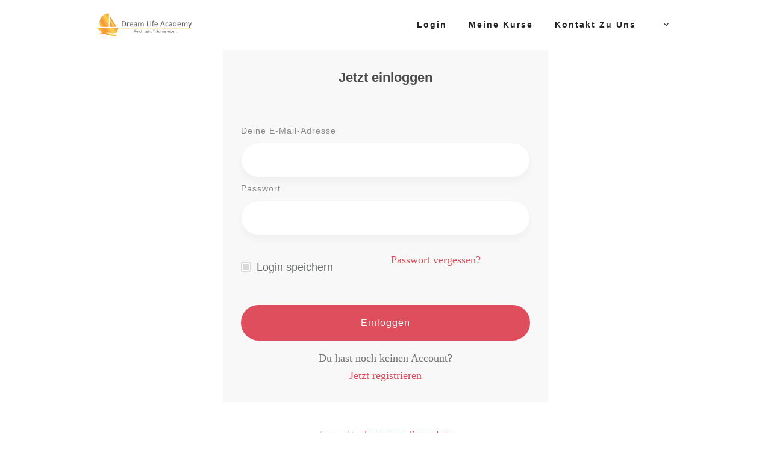

--- FILE ---
content_type: text/html; charset=UTF-8
request_url: https://member.sarahlindner.com/?ret=https%3A%2F%2Fmember.sarahlindner.com%2Fcourse%2Fworauf-achten-beim-kauf-vom-bautraeger-2%2F
body_size: 44833
content:
<!DOCTYPE html>
<!--[if IE 7]>
<html class="ie ie7" lang="de">
<![endif]-->
<!--[if IE 8]>
<html class="ie ie8" lang="de">
<![endif]-->
<!--[if !(IE 7) | !(IE 8)  ]><!-->
<html lang="de"class="tcb">
<!--<![endif]-->
<head>
		<meta charset="UTF-8"/>
				
			<meta name="viewport" content="width=device-width, initial-scale=1.0"/>

	<style type="text/css" id="tcb-style-base-page-339"  onLoad="typeof window.lightspeedOptimizeStylesheet === 'function' && window.lightspeedOptimizeStylesheet()" class="tcb-lightspeed-style">body.logged-in .thrv_widget_menu .tcb-menu-display-desktop-logged-out{display:none !important;}.tve_lg_input_container.tve-new-checkbox .tve_lg_checkbox_wrapper[data-value="style-3"] .tve-checkmark{border-radius:2px;border:none;padding:4px;background-color:rgba(0,0,0,0.125);box-sizing:border-box;}.tve_lg_input_container.tve-new-checkbox .tve_lg_checkbox_wrapper[data-value="style-3"] .tve-checkmark::after{content:"";display:block;position:absolute;top:1px;left:1px;width:calc(100% - 2px);height:calc(100% - 2px);background-color:transparent;border:2px solid rgb(255,255,255);border-radius:2px;box-sizing:border-box;}.tve_lg_input_container.tve-new-checkbox .tve_lg_checkbox_wrapper[data-value="style-3"]:hover:not(.tve-state-expanded) .tve-checkmark{background-image:linear-gradient(rgba(255,255,255,0.7),rgba(255,255,255,0.7));background-color:var(--tcb-local-color-30800);}.tve_lg_input_container.tve-new-checkbox .tve_lg_checkbox_wrapper[data-value="style-3"].tve-state-expanded .tve-checkmark{background-color:var(--tcb-local-color-30800);}.tve_lg_input_container.tve-new-checkbox .tve_lg_checkbox_wrapper[data-value="style-3"].tve-state-expanded .tve-checkmark svg{fill:rgb(255,255,255);}.tve_lg_input_container{position:relative;z-index:1 !important;}.tve_lg_input_container.tcb-lg-consent label{font-size:14px;line-height:1.3em;}.tve_lg_input_container input[type="text"],.tve_lg_input_container input[type="email"],.tve_lg_input_container input[type="password"],.tve_lg_input_container.tve_lg_checkbox{margin:10px 0px;}.tve_lg_input_container .tve-password-strength-wrapper{width:25%;position:absolute;right:20px;top:50%;transform:translateY(-50%);}.tve_lg_input_container .tve-password-strength-wrapper .tve-password-strength{background-color:rgb(232,232,232);height:13px;width:24.6%;float:left;margin:3px 0px;}.tve_lg_input_container .tve-password-strength-wrapper .tve-password-strength-text{display:none;}.thrv-login-element [type="radio"]:checked,.thrv-login-element [type="radio"]:not(:checked){position:absolute;opacity:0;}.thrv-login-element [type="radio"]:checked + label,.thrv-login-element [type="radio"]:not(:checked) + label{position:relative;cursor:pointer;line-height:20px;display:flex;}.thrv-login-element [type="radio"]:checked + label::before,.thrv-login-element [type="radio"]:not(:checked) + label::before{content:"";position:absolute;left:0px;top:0px;width:18px;height:18px;border:1px solid rgb(185,217,210);border-radius:100%;background:rgb(248,249,250);transition:all 0.5s ease 0s;}.thrv-login-element [type="radio"]:checked:hover + label::before,.thrv-login-element [type="radio"]:checked + label::before,.thrv-login-element [type="radio"]:not(:checked):hover + label::before{border-color:rgb(26,188,156);}.thrv-login-element [type="radio"]:disabled{border-color:rgb(194,193,193) !important;}.thrv-login-element [type="radio"]:disabled + label{color:rgb(193,192,192) !important;}.thrv-login-element [type="radio"]:checked + label::after,.thrv-login-element [type="radio"]:not(:checked) + label::after{content:"";width:12px;height:12px;background:rgb(26,188,156);position:absolute;top:4px;left:4px;border-radius:100%;transition:all 0.2s ease 0s;}.thrv-login-element [type="radio"]:not(:checked) + label::after{opacity:0;transform:scale(0);}.thrv-login-element [type="radio"]:checked + label::after{opacity:1;transform:scale(1);}.thrv-login-element [type="checkbox"]{position:absolute;opacity:0;}.thrv-login-element [type="checkbox"] + label{position:relative;cursor:pointer;padding:0px;display:inline-flex;align-items:flex-start;}.thrv-login-element [type="checkbox"] + label::before{content:"";margin-right:10px;display:inline-block;width:18px;height:18px;flex:0 0 18px;background:rgb(248,249,250);border:1px solid rgb(183,216,209);box-sizing:content-box;transition:all 0.5s ease 0s;}.thrv-login-element [type="checkbox"]:hover + label::before{background:rgb(255,255,255);border-color:rgb(26,188,156);}.thrv-login-element [type="checkbox"]:checked + label::before{background:rgb(26,188,156);border-color:rgb(26,188,156);}.thrv-login-element [type="checkbox"]:disabled + label{color:rgb(184,184,184);cursor:auto;}.thrv-login-element [type="checkbox"]:disabled + label::before{box-shadow:none;background:rgb(221,221,221);}.thrv-login-element [type="checkbox"]:checked + label::after{content:"";position:absolute;left:5px;top:9px;background:rgb(255,255,255);width:2px;height:2px;box-shadow:rgb(255,255,255) 2px 0px 0px,rgb(255,255,255) 4px 0px 0px,rgb(255,255,255) 4px -2px 0px,rgb(255,255,255) 4px -4px 0px,rgb(255,255,255) 4px -6px 0px,rgb(255,255,255) 4px -8px 0px;transform:rotate(45deg);}.tve_lead_generated_inputs_container,.thrv-login-element{--tcb-local-color-30800:rgb(59,136,253);--tcb-local-color-f2bba:rgba(59,136,253,0.1);--tcb-local-color-trewq:rgba(59,136,253,0.3);--tcb-local-color-poiuy:rgba(59,136,253,0.6);--tcb-local-color-f83d7:rgba(59,136,253,0.25);--tcb-local-color-3d798:rgba(59,136,253,0.4);--tcb-local-color-418a6:rgba(59,136,253,0.12);--tcb-local-color-a941t:rgba(59,136,253,0.05);--tcb-local-color-1ad9d:rgba(46,204,113,0.1);--tcb-local-color-2dbcc:rgb(136,231,253);--tcb-local-color-frty6:rgba(59,136,253,0.45);--tcb-local-color-flktr:rgba(59,136,253,0.8);--tcb-radio-size:20px;--tcb-checkbox-size:20px;--tve-color:var(--tcb-local-color-30800);}.tve-new-checkbox .tve_lg_checkbox_wrapper.tve-updated-dom label{position:relative !important;}.tve-new-checkbox .tve_lg_checkbox_wrapper.tve-updated-dom label .tve-input-option-text{cursor:pointer;z-index:10;}.tve-new-checkbox .tve_lg_checkbox_wrapper label{align-items:center;height:100%;width:100%;z-index:9;line-height:unset !important;color:inherit !important;position:absolute !important;padding-left:0px !important;}.tve-new-checkbox .tve_lg_checkbox_wrapper label::before,.tve-new-checkbox .tve_lg_checkbox_wrapper label::after{display:none !important;}.tve-new-checkbox.tcb-lg-consent label{cursor:pointer;padding:0px;display:flex;align-items:flex-start;position:relative !important;}.tve-new-checkbox.tcb-lg-consent label .tve-gdpr-text{cursor:pointer;}.tve-checkbox-grid{--h-gutter:25px;--v-gutter:5px;--cols:4;margin-left:calc(-1*var(--h-gutter));margin-top:calc(-1*var(--v-gutter));flex-wrap:wrap;}.tcb-lg-consent .tve-checkbox-grid{--v-gutter:0px;}.tcb-lg-consent .tve-checkbox-grid{--cols:1 !important;}.tcb-lg-consent input{display:none;}.tve_lg_checkbox_wrapper{margin-top:var(--v-gutter);max-width:calc(100%/var(--cols) - var(--h-gutter));flex:0 0 calc(100%/var(--cols));box-sizing:border-box !important;margin-left:var(--h-gutter) !important;}.tve_lg_input_container.tve-new-checkbox .tve-checkbox-grid{display:flex;}.tve_lg_input_container.tve-new-checkbox .tve-input-option-text{line-height:1em;margin:0px;padding:0px;word-break:break-word;min-width:10px;}.tve_lg_input_container.tve-new-checkbox .tve-checkmark{background-color:rgb(255,255,255);position:relative;border:1px solid rgb(175,175,175);width:var(--tcb-checkbox-size);height:var(--tcb-checkbox-size);display:inline-block;flex:0 0 auto;margin-right:10px;padding:2px;border-radius:4px;}.tve_lg_input_container.tve-new-checkbox .tve-checkmark svg{width:100%;height:100%;display:none;box-sizing:border-box;fill:var(--tcb-local-color-30800);}.tve_lg_input_container.tve-new-checkbox .tve-state-expanded .tve-checkmark svg{display:block;}.tve_lg_input_container.tve-new-checkbox .tve_lg_checkbox_wrapper{position:relative;box-sizing:border-box;}.thrv-page-section{position:relative;box-sizing:border-box !important;}.thrv-page-section .tve-page-section-out{position:absolute;width:100%;height:100%;left:0px;top:0px;box-sizing:border-box;transition:box-shadow 0.5s ease 0s;overflow:hidden;}.thrv-page-section.tve-height-update .tve-page-section-in{min-height:150px;}.thrv-page-section .tve-page-section-in{box-sizing:border-box;margin-right:auto;margin-left:auto;position:relative;z-index:1;min-height:40px;}.tve-page-section-in > .thrv_wrapper:first-child{margin-top:0px;}.tve-page-section-in > .thrv_wrapper:last-child{margin-bottom:0px;}.thrv_wrapper .tve-content-box-background{position:absolute;width:100%;left:0px;top:0px;overflow:hidden;background-clip:padding-box;height:100% !important;}.thrv_wrapper.thrv-content-box{box-sizing:border-box;position:relative;min-height:10px;}.thrv_wrapper.thrv-content-box div:not(.thrv_icon):not(.ui-resizable-handle):not(.tve-auxiliary-icon-element){box-sizing:border-box;}.tve-cb{display:inline-block;vertical-align:middle;clear:both;overflow:visible;width:100%;z-index:1;position:relative;min-height:10px;}.tcb-icon{display:inline-block;width:1em;height:1em;line-height:1em;vertical-align:middle;stroke-width:0;stroke:currentcolor;fill:currentcolor;box-sizing:content-box;transform:rotate(var(--tcb-icon-rotation-angle,0deg));}svg.tcb-icon path:not([fill="none"]){transition:none 0s ease 0s;fill:inherit !important;stroke:inherit !important;}.thrv_icon{text-align:center;}.thrv-button{max-width:100%;margin-left:auto;margin-right:auto;display:table !important;}.thrv-button.thrv_wrapper{padding:0px;}a.tcb-button-link{background-color:rgb(26,188,156);padding:12px 15px;font-size:18px;box-sizing:border-box;display:inline-flex;align-items:center;overflow:hidden;width:100%;text-align:center;line-height:1.2em;}a.tcb-button-link:hover{background-color:rgb(21,162,136);}.thrv-button a.tcb-button-link{color:rgb(255,255,255);text-decoration:none !important;}a.tcb-button-link > span::before{position:absolute;content:"";display:none;top:-100px;bottom:-100px;width:1px;left:10px;background-color:rgb(0,121,0);}span.tcb-button-texts{color:inherit;display:block;flex:1 1 0%;position:relative;}span.tcb-button-texts > span{display:block;padding:0px;}.thrv_text_element a:not(.tcb-button-link){font-size:inherit;}.tcb-plain-text{cursor:text;}.thrv_text_element{overflow-wrap:break-word;}body:not(.tve_editor_page) .thrv_wrapper.thrv_footer,body:not(.tve_editor_page) .thrv_wrapper.thrv_header{padding:0px;}.tve_flt .tve-login-form{width:100%;box-sizing:border-box;}.tve_flt .tve-login-form input,.tve_flt .tve-login-form input[type="password"],.tve_flt .tve-login-form input[type="email"],.tve_flt .tve-login-form input[type="text"]{box-sizing:border-box;background-color:rgb(255,255,255);padding:19px 20px;border:1px solid rgb(0,0,0);line-height:1em;width:100%;color:rgb(80,86,95);resize:vertical;outline:none;font-size:17px;}.tve_flt .tve-login-form input:hover,.tve_flt .tve-login-form input:focus,.tve_flt .tve-login-form input[type="password"]:hover,.tve_flt .tve-login-form input[type="password"]:focus,.tve_flt .tve-login-form input[type="email"]:hover,.tve_flt .tve-login-form input[type="email"]:focus,.tve_flt .tve-login-form input[type="text"]:hover,.tve_flt .tve-login-form input[type="text"]:focus{border-color:rgb(29,165,229);}.tve-login-form-item{position:relative;}.tve-login-form-item label{font-size:15px;color:rgb(0,0,0);margin-bottom:4px;}body:not(.tve_editor_page) .thrv-login-element{display:none;}.thrv-login-element.thrv_wrapper{box-sizing:border-box;}.thrv-login-element .tve-login-form input,.thrv-login-element .tve-login-form input[type="password"],.thrv-login-element .tve-login-form input[type="email"],.thrv-login-element .tve-login-form input[type="url"],.thrv-login-element .tve-login-form input[type="text"],.thrv-login-element .tve-login-form input[type="tel"],.thrv-login-element .tve-login-form select,.thrv-login-element .tve-login-form textarea{font-family:inherit;font-size:16px;font-weight:normal;font-stretch:normal;font-style:normal;line-height:1.5;padding:15px;color:rgba(10,10,10,0.6);border-radius:3px;border:2px solid rgba(10,10,10,0.2);margin:10px 0px;background-clip:padding-box;}.thrv-login-element .tve-login-form input.tcb-form-input-error,.thrv-login-element .tve-login-form input[type="password"].tcb-form-input-error,.thrv-login-element .tve-login-form input[type="email"].tcb-form-input-error,.thrv-login-element .tve-login-form input[type="url"].tcb-form-input-error,.thrv-login-element .tve-login-form input[type="text"].tcb-form-input-error,.thrv-login-element .tve-login-form input[type="tel"].tcb-form-input-error,.thrv-login-element .tve-login-form select.tcb-form-input-error,.thrv-login-element .tve-login-form textarea.tcb-form-input-error{border-color:rgba(217,43,43,0.55);}.thrv-login-element .tve-login-form input::placeholder,.thrv-login-element .tve-login-form input[type="password"]::placeholder,.thrv-login-element .tve-login-form input[type="email"]::placeholder,.thrv-login-element .tve-login-form input[type="url"]::placeholder,.thrv-login-element .tve-login-form input[type="text"]::placeholder,.thrv-login-element .tve-login-form input[type="tel"]::placeholder,.thrv-login-element .tve-login-form select::placeholder,.thrv-login-element .tve-login-form textarea::placeholder{color:rgba(10,10,10,0.6);opacity:0.7;}#tcb_landing_page .thrv-login-element .tcb-button-link,#tcb_landing_page .thrv-login-element input{font-family:inherit;font-weight:inherit;}.thrv-login-element,#tcb_landing_page .thrv-login-element,:not(.inc) .thrv-login-element{font-family:Rubik,sans-serif;font-size:14px;font-weight:normal;font-stretch:normal;font-style:normal;line-height:normal;color:rgb(80,86,95);}.thrv-login-element p,#tcb_landing_page .thrv-login-element p,:not(.inc) .thrv-login-element p{color:rgb(148,163,176);--tcb-applied-color:#94a3b0;font-size:15px;line-height:1.5;font-weight:inherit;font-style:inherit;margin:0px;padding:0px;text-align:left;}.thrv-login-element p.tcb-switch-state,#tcb_landing_page .thrv-login-element p.tcb-switch-state,:not(.inc) .thrv-login-element p.tcb-switch-state{margin:0px auto;text-align:center;}.thrv-login-element h2,#tcb_landing_page .thrv-login-element h2,:not(.inc) .thrv-login-element h2{color:rgb(148,163,176);--tcb-applied-color:#94a3b0;font-size:20px;font-weight:400;line-height:27px;font-style:inherit;text-align:left;background-color:transparent;padding:0px;margin:0px;}.thrv-login-element .thrv_text_element,#tcb_landing_page .thrv-login-element .thrv_text_element,:not(.inc) .thrv-login-element .thrv_text_element{margin:0px 0px 20px;}.thrv-login-element .thrv_text_element.tar-login-elem-link,#tcb_landing_page .thrv-login-element .thrv_text_element.tar-login-elem-link,:not(.inc) .thrv-login-element .thrv_text_element.tar-login-elem-link{margin:8px 0px 0px;}.thrv-login-element .thrv_text_element.tar-login-elem-h2,#tcb_landing_page .thrv-login-element .thrv_text_element.tar-login-elem-h2,:not(.inc) .thrv-login-element .thrv_text_element.tar-login-elem-h2{margin:40px 0px;}.thrv-login-element .thrv_text_element.tar-login-elem-h2 h2,#tcb_landing_page .thrv-login-element .thrv_text_element.tar-login-elem-h2 h2,:not(.inc) .thrv-login-element .thrv_text_element.tar-login-elem-h2 h2{text-align:center;}.thrv-login-element .thrv_text_element a,.thrv-login-element .thrv_text_element a:hover,#tcb_landing_page .thrv-login-element .thrv_text_element a,#tcb_landing_page .thrv-login-element .thrv_text_element a:hover,:not(.inc) .thrv-login-element .thrv_text_element a,:not(.inc) .thrv-login-element .thrv_text_element a:hover{color:rgb(29,165,229);background:transparent;font-weight:inherit;font-style:inherit;text-decoration:underline;}.thrv-login-element .tcb-login-form,.thrv-login-element .tcb-registration-form,#tcb_landing_page .thrv-login-element .tcb-login-form,#tcb_landing_page .thrv-login-element .tcb-registration-form,:not(.inc) .thrv-login-element .tcb-login-form,:not(.inc) .thrv-login-element .tcb-registration-form{margin:0px;padding:0px;}.thrv-login-element .tve-login-form .tcb-label,#tcb_landing_page .thrv-login-element .tve-login-form .tcb-label,:not(.inc) .thrv-login-element .tve-login-form .tcb-label{color:rgb(148,163,176);margin-bottom:3px;font-size:14px;padding:0px;cursor:pointer;}.thrv-login-element .tve-login-form input[type="checkbox"],#tcb_landing_page .thrv-login-element .tve-login-form input[type="checkbox"],:not(.inc) .thrv-login-element .tve-login-form input[type="checkbox"]{position:static;opacity:1;width:inherit;margin:0px 5px 0px 0px;vertical-align:middle;}.thrv-login-element .tar-login-submit .tcb-button-text,.thrv-login-element .tar-login-submit .tcb-secondary-text{color:rgb(255,255,255);--tcb-applied-color:#fff;}.thrv-login-element .tve_lg_checkbox_wrapper input[type="checkbox"]:not(#_){position:absolute;opacity:0;}.thrv-login-element .tve-login-form-input{position:relative;}.thrv-login-element .tve-login-form-input input{width:100%;box-sizing:border-box;}.thrv-login-element .tve-login-form-input .thrv_icon{margin:0px;font-size:24px;top:50%;}.thrv-login-element .tcb-remember-me-item{display:flex;align-items:center;}.thrv-login-element .tcb-remember-me-item .tve-new-checkbox{flex-grow:1;}.thrv-login-element .tcb-remember-me-item .tve-checkbox-grid{--cols:1;}.thrv-login-element .tcb-remember-me-item label{align-items:center;}.thrv-login-element .tve-login-form-item{text-align:left;}.thrv-login-element .tcb-form-loader-icon{z-index:11;}.thrv-login-element .thrv_wrapper.thrv_contentbox_shortcode{padding:25px 45px;margin-bottom:0px;margin-top:0px;}.thrv-login-element .thrv_wrapper.thrv_contentbox_shortcode .tve-content-box-background{background-color:rgba(0,0,0,0.02);border:1px solid rgba(10,10,10,0.1);}.thrv-login-element .tcb-lost-password-link{margin:0px 0px 10px;}.thrv-login-element .tcb-lost-password-link p{padding:0px;}.thrv-login-element .tcb-lost-password-link a{line-height:normal;}.thrv-login-element .tcb-form-loader{display:none;position:absolute;width:100%;height:100%;top:0px;left:0px;background:rgba(255,255,255,0.4);z-index:1;}.thrv-login-element .tcb-form-loader > span.tcb-form-loader-icon{animation:0.7s linear 0s infinite normal none running tcb-loader;display:inline-block;font-size:24px;line-height:24px;height:24px;width:24px;position:absolute;top:50%;left:50%;margin:-12px 0px 0px -12px;opacity:0.7;}.thrv-login-element .tcb-form-error:not(#_){padding:0px;position:relative;color:rgb(217,43,43);}.thrv-login-element .tve_lg_file + .tcb-form-error:not(#_){top:0px;}.thrv-login-element .tve_lg_file + .tcb-form-error:not(#_) + .tcb-file-list{margin-top:-10px;}.thrv-login-element .tve-captcha-container + .tcb-form-error{top:0px !important;}.thrv-login-element .tve-form-input{display:flex;flex-flow:column;}.thrv-login-element .tve-form-input > input{flex:1 1 0%;}.thrv-login-element .thrv-button{position:relative;}.thrv-login-element .tve-form-submit{display:flex;}.thrv-login-element .tve-form-submit button{border-width:0px;padding:15px;color:rgb(255,255,255);--tcb-applied-color:#fff;cursor:pointer;flex:1 1 0%;margin:40px 0px 0px;box-sizing:border-box;border-radius:5px;background-color:rgb(17,114,210);font-size:16px;font-weight:500;transition:all 0.15s ease 0s;}.thrv-login-element .tve-form-submit button:hover,.thrv-login-element .tve-form-submit button:active{background-image:none;box-shadow:none;opacity:0.9;}.tar-login-elem-button{display:block;width:100%;margin-bottom:0px;margin-top:20px;}.tar-login-elem-button:hover .tcb-button-link{background-image:linear-gradient(rgba(0,0,0,0.04),rgba(0,0,0,0.04));background-color:var(--tcb-local-color-62516,#1372d3);}.tar-login-elem-button .tcb-button-link{padding-top:15px;padding-bottom:15px;border:none;border-radius:5px;overflow:hidden;transition:background-color 0.15s ease 0s;background-color:var(--tcb-local-color-62516,#1372d3) !important;}.notifications-content-wrapper{position:fixed;opacity:1;}.notifications-content-wrapper.thrv_wrapper{padding:0px;margin:0px;}.notifications-content-wrapper.tcb-permanently-hidden{display:none !important;}.notifications-content-wrapper .notifications-content{display:none;flex-direction:column;}.notifications-content-wrapper:not(.notification-edit-mode){z-index:9999993;}.notifications-content-wrapper[data-position*="top"]{top:50px;}.notifications-content-wrapper[data-position*="middle"]{top:50%;transform:translateY(-50%);}.notifications-content-wrapper[data-position*="bottom"]{bottom:50px;}.notifications-content-wrapper[data-position*="left"]{left:50px;}.notifications-content-wrapper[data-position*="center"]{left:50%;transform:translateX(-50%);}.notifications-content-wrapper[data-position*="right"]{right:50px;}.notifications-content-wrapper[data-position="middle-center"]{transform:translate(-50%,-50%);}.notifications-content-wrapper.tcb-animated:not(.notification-edit-mode),.notifications-content-wrapper.tcb-animated.editor-preview{transition:top 0.7s ease 0s,bottom 0.7s ease 0s,left 0.7s ease 0s,right 0.7s ease 0s,opacity 0.7s ease-in-out 0s;}.notifications-content-wrapper.tcb-animated:not(.notification-edit-mode)[data-animation="down"][data-position*="bottom"],.notifications-content-wrapper.tcb-animated.editor-preview[data-animation="down"][data-position*="bottom"]{bottom:150%;}.notifications-content-wrapper.tcb-animated:not(.notification-edit-mode)[data-animation="down"][data-position*="top"],.notifications-content-wrapper.tcb-animated:not(.notification-edit-mode)[data-animation="down"][data-position*="middle"],.notifications-content-wrapper.tcb-animated.editor-preview[data-animation="down"][data-position*="top"],.notifications-content-wrapper.tcb-animated.editor-preview[data-animation="down"][data-position*="middle"]{top:-100%;}.notifications-content-wrapper.tcb-animated:not(.notification-edit-mode)[data-animation="up"][data-position*="bottom"],.notifications-content-wrapper.tcb-animated.editor-preview[data-animation="up"][data-position*="bottom"]{bottom:-100%;}.notifications-content-wrapper.tcb-animated:not(.notification-edit-mode)[data-animation="up"][data-position*="top"],.notifications-content-wrapper.tcb-animated:not(.notification-edit-mode)[data-animation="up"][data-position*="middle"],.notifications-content-wrapper.tcb-animated.editor-preview[data-animation="up"][data-position*="top"],.notifications-content-wrapper.tcb-animated.editor-preview[data-animation="up"][data-position*="middle"]{top:150%;}.notifications-content-wrapper.tcb-animated:not(.notification-edit-mode)[data-animation="left"][data-position*="right"],.notifications-content-wrapper.tcb-animated.editor-preview[data-animation="left"][data-position*="right"]{right:150%;}.notifications-content-wrapper.tcb-animated:not(.notification-edit-mode)[data-animation="left"][data-position*="left"],.notifications-content-wrapper.tcb-animated:not(.notification-edit-mode)[data-animation="left"][data-position*="center"],.notifications-content-wrapper.tcb-animated.editor-preview[data-animation="left"][data-position*="left"],.notifications-content-wrapper.tcb-animated.editor-preview[data-animation="left"][data-position*="center"]{left:-100%;}.notifications-content-wrapper.tcb-animated:not(.notification-edit-mode)[data-animation="right"][data-position*="right"],.notifications-content-wrapper.tcb-animated.editor-preview[data-animation="right"][data-position*="right"]{right:-100%;}.notifications-content-wrapper.tcb-animated:not(.notification-edit-mode)[data-animation="right"][data-position*="left"],.notifications-content-wrapper.tcb-animated:not(.notification-edit-mode)[data-animation="right"][data-position*="center"],.notifications-content-wrapper.tcb-animated.editor-preview[data-animation="right"][data-position*="left"],.notifications-content-wrapper.tcb-animated.editor-preview[data-animation="right"][data-position*="center"]{left:150%;}.notifications-content-wrapper.tcb-animated:not(.notification-edit-mode)[data-animation],.notifications-content-wrapper.tcb-animated.editor-preview[data-animation]{opacity:0;}.notifications-content-wrapper[data-state="success"] .notification-success{display:flex;}.notifications-content-wrapper[data-state="warning"] .notification-warning{display:flex;}.notifications-content-wrapper[data-state="error"] .notification-error{display:flex;}.tve_lg_checkbox_wrapper .tve-checkmark{--tcb-checkbox-size:14px;background-color:rgb(255,255,255);position:relative;border:1px solid rgb(175,175,175);width:var(--tcb-checkbox-size);height:var(--tcb-checkbox-size);display:inline-block;flex:0 0 auto;margin-right:10px;padding:2px;border-radius:4px;}.tve_lg_checkbox_wrapper .tve-checkmark svg{width:100%;height:100%;display:none;box-sizing:border-box;fill:var(--tcb-local-color-30800);}.tve_lg_checkbox_wrapper [type="checkbox"]{position:absolute;opacity:0;}.tve_lg_checkbox_wrapper.tve-state-expanded .tve-checkmark svg{display:block;}.tve_lg_checkbox_wrapper label{cursor:pointer;display:inline-flex;align-items:center;height:100%;width:100%;position:relative !important;}.tcb-permanently-hidden{display:none !important;}.tar-disabled{cursor:default;opacity:0.4;pointer-events:none;}.tcb-clear::after{display:block;height:0px;content:"";}.tcb-flex-row{display:flex;flex-flow:row nowrap;align-items:stretch;justify-content:space-between;margin-top:0px;margin-left:-15px;padding-bottom:15px;padding-top:15px;}.tcb-flex-col{flex:1 1 auto;padding-top:0px;padding-left:15px;}.tcb-flex-row .tcb-flex-col{box-sizing:border-box;}.tcb--cols--2:not(.tcb-resized) > .tcb-flex-col{max-width:50%;}.tcb-col{height:100%;display:flex;flex-direction:column;position:relative;}.tcb-flex-row .tcb-col{box-sizing:border-box;}.thrv-svg-icon svg{width:1em;height:1em;stroke-width:0;fill:currentcolor;stroke:currentcolor;}html{text-rendering:auto !important;}html body{text-rendering:auto !important;}body.tve_lp::before{content:none;}.thrv_wrapper{margin-top:20px;margin-bottom:20px;padding:1px;}.thrv_wrapper div{box-sizing:content-box;}.thrv_wrapper.tve-elem-default-pad{padding:20px;}.thrv_wrapper.thrv_text_element,.thrv_wrapper.thrv-page-section,.thrv_wrapper.thrv_symbol{margin:0px;}.thrv_wrapper.thrv-columns{margin-top:10px;margin-bottom:10px;padding:0px;}p{font-size:1em;}.thrv_icon{line-height:0;}.thrv_icon.tcb-icon-display{display:table;border-collapse:initial;}.thrv_icon.thrv_wrapper{margin-left:auto;margin-right:auto;padding:0px;}.tvd-toast{justify-content:space-between;}.tvd-toast.tve-fe-message{top:50px;width:60%;padding:0px;color:rgb(0,0,0);max-width:500px;position:fixed;z-index:9999993;left:50%;}.tvd-toast.tve-fe-message .tve-toast-message{position:relative;left:-50%;background:rgb(255,255,255);box-shadow:rgb(167,167,167) 0px 0px 15px 0px;}.tvd-toast.tve-fe-message .tve-toast-icon-container{display:inline-block;width:50px;background:green;color:rgb(255,255,255);height:100%;position:absolute;}.tvd-toast.tve-fe-message .tve-toast-icon-container.tve-toast-error{background:red;}.tvd-toast.tve-fe-message .tve-toast-message-container{padding:20px 10px 20px 70px;margin:auto 0px;font-family:Roboto,sans-serif;font-size:16px;}.tvd-toast.tve-fe-message span{text-align:center;display:flex;justify-content:center;flex-direction:column;align-items:center;min-height:50px;height:100%;width:100%;}.thrv_symbol.thrv_header,.thrv_symbol.thrv_footer{width:100%;position:relative;box-sizing:border-box;}:not(#_s):not(#_s) .tcb-conditional-display-placeholder{position:relative;min-height:var(--tcb-container-height-d,100px) !important;}:not(#_s):not(#_s) .tcb-conditional-display-placeholder.thrv-page-section{box-sizing:border-box;margin:0px;}:not(#_s):not(#_s) .tcb-conditional-display-placeholder.thrv-content-box{box-sizing:border-box;}:not(#_s):not(#_s) .tcb-conditional-display-placeholder .tve-page-section-out,:not(#_s):not(#_s) .tcb-conditional-display-placeholder .tve-content-box-background{box-sizing:border-box;position:absolute;width:100%;height:100%;left:0px;top:0px;overflow:hidden;}.thrv_wrapper.thrv_contentbox_shortcode{position:relative;}.thrv_wrapper.thrv_text_element{padding:1px;}.landingpage-section{flex-shrink:1;position:relative;margin:0px;padding:0px;display:flex;justify-content:center;align-items:center;width:100%;z-index:1;box-sizing:border-box !important;}.landingpage-section .section-content{position:relative;z-index:1;margin-left:auto;margin-right:auto;height:100%;width:100%;max-width:100%;box-sizing:border-box !important;}.landingpage-section .section-background{box-sizing:border-box;height:100%;position:absolute;top:0px;overflow:hidden;width:100%;max-width:100%;z-index:0;}.landingpage-section.hide-section{display:none;}@media (max-width:1023px){:not(#_s):not(#_s) .tcb-conditional-display-placeholder{min-height:var(--tcb-container-height-t) !important;}}@media (max-width:767px){.tve_lg_input_container.tve-new-checkbox .tve-checkbox-grid{display:block;width:100%;}.tve_lg_input_container.tve-new-checkbox .tve_lg_checkbox_wrapper{max-width:100%;}html{overflow-x:hidden !important;}html,body{max-width:100vw !important;}.notifications-content-wrapper{transform:translateX(-50%);left:50% !important;right:unset !important;}.notifications-content-wrapper[data-position*="middle"]{transform:translate(-50%,-50%);}.notifications-content-wrapper[data-position*="top"]{top:0px;}.notifications-content-wrapper[data-position*="bottom"]{bottom:0px;}.tcb-flex-row{flex-direction:column;}.tcb-flex-row.v-2{flex-direction:row;}.tcb-flex-row.v-2:not(.tcb-mobile-no-wrap){flex-wrap:wrap;}.tcb-flex-row.v-2:not(.tcb-mobile-no-wrap) > .tcb-flex-col{width:100%;flex:1 0 390px;max-width:100% !important;}:not(#_s):not(#_s) .tcb-conditional-display-placeholder{min-height:var(--tcb-container-height-m) !important;}}@media only screen and (min-width:768px){.thrv-login-element{margin:0px auto;max-width:540px;width:100%;}}@media (max-width:1023px) and (min-width:768px){.notifications-content-wrapper[data-position*="top"]{top:20px;}.notifications-content-wrapper[data-position*="bottom"]{bottom:20px;}}@media not all,not all{.tcb-flex-col{width:100%;}.tcb-col{display:block;}}@media screen and (max-device-width:480px){body{text-size-adjust:none;}}@keyframes tcb-loader{0%{transform:rotate(0deg);}100%{transform:rotate(359deg);}}</style>		<script type="text/javascript">
			window.flatStyles = window.flatStyles || ''

			window.lightspeedOptimizeStylesheet = function () {
				const currentStylesheet = document.querySelector( '.tcb-lightspeed-style:not([data-ls-optimized])' )

				if ( currentStylesheet ) {
					try {
						if ( currentStylesheet.sheet && currentStylesheet.sheet.cssRules ) {
							if ( window.flatStyles ) {
								if ( this.optimizing ) {
									setTimeout( window.lightspeedOptimizeStylesheet.bind( this ), 24 )
								} else {
									this.optimizing = true;

									let rulesIndex = 0;

									while ( rulesIndex < currentStylesheet.sheet.cssRules.length ) {
										const rule = currentStylesheet.sheet.cssRules[ rulesIndex ]
										/* remove rules that already exist in the page */
										if ( rule.type === CSSRule.STYLE_RULE && window.flatStyles.includes( `${rule.selectorText}{` ) ) {
											currentStylesheet.sheet.deleteRule( rulesIndex )
										} else {
											rulesIndex ++
										}
									}
									/* optimize, mark it such, move to the next file, append the styles we have until now */
									currentStylesheet.setAttribute( 'data-ls-optimized', '1' )

									window.flatStyles += currentStylesheet.innerHTML

									this.optimizing = false
								}
							} else {
								window.flatStyles = currentStylesheet.innerHTML
								currentStylesheet.setAttribute( 'data-ls-optimized', '1' )
							}
						}
					} catch ( error ) {
						console.warn( error )
					}

					if ( currentStylesheet.parentElement.tagName !== 'HEAD' ) {
						/* always make sure that those styles end up in the head */
						const stylesheetID = currentStylesheet.id;
						/**
						 * make sure that there is only one copy of the css
						 * e.g display CSS
						 */
						if ( ( ! stylesheetID || ( stylesheetID && ! document.querySelector( `head #${stylesheetID}` ) ) ) ) {
							document.head.prepend( currentStylesheet )
						} else {
							currentStylesheet.remove();
						}
					}
				}
			}

			window.lightspeedOptimizeFlat = function ( styleSheetElement ) {
				if ( document.querySelectorAll( 'link[href*="thrive_flat.css"]' ).length > 1 ) {
					/* disable this flat if we already have one */
					styleSheetElement.setAttribute( 'disabled', true )
				} else {
					/* if this is the first one, make sure he's in head */
					if ( styleSheetElement.parentElement.tagName !== 'HEAD' ) {
						document.head.append( styleSheetElement )
					}
				}
			}
		</script>
		<title>member.sarahlindner.com</title>
<meta name='robots' content='max-image-preview:large' />
<link rel="alternate" type="application/rss+xml" title="member.sarahlindner.com &raquo; Feed" href="https://member.sarahlindner.com/feed/" />
<link rel="alternate" type="application/rss+xml" title="member.sarahlindner.com &raquo; Kommentar-Feed" href="https://member.sarahlindner.com/comments/feed/" />
<link rel="alternate" title="oEmbed (JSON)" type="application/json+oembed" href="https://member.sarahlindner.com/wp-json/oembed/1.0/embed?url=https%3A%2F%2Fmember.sarahlindner.com%2F" />
<link rel="alternate" title="oEmbed (XML)" type="text/xml+oembed" href="https://member.sarahlindner.com/wp-json/oembed/1.0/embed?url=https%3A%2F%2Fmember.sarahlindner.com%2F&#038;format=xml" />

<link rel='stylesheet' id='tve_style_family_tve_flt-css' href='https://member.sarahlindner.com/wp-content/plugins/thrive-visual-editor/editor/css/thrive_flat.css?ver=10.6.2' type='text/css' media='all' />
<style id='wp-emoji-styles-inline-css' type='text/css'>

	img.wp-smiley, img.emoji {
		display: inline !important;
		border: none !important;
		box-shadow: none !important;
		height: 1em !important;
		width: 1em !important;
		margin: 0 0.07em !important;
		vertical-align: -0.1em !important;
		background: none !important;
		padding: 0 !important;
	}
/*# sourceURL=wp-emoji-styles-inline-css */
</style>


<link rel='stylesheet' id='tve-ult-main-frame-css-css' href='https://member.sarahlindner.com/wp-content/plugins/thrive-ultimatum/tcb-bridge/assets/css/placeholders.css?ver=10.6.2' type='text/css' media='all' />
<link rel='stylesheet' id='tvo-frontend-css' href='https://member.sarahlindner.com/wp-content/plugins/thrive-ovation/tcb-bridge/frontend/css/frontend.css?ver=6.9' type='text/css' media='all' />
<link rel='stylesheet' id='thrive-theme-landingpage-front-css' href='https://member.sarahlindner.com/wp-content/themes/thrive-theme/inc/assets/dist/landingpage-front.css?ver=10.6.2' type='text/css' media='all' />
<link rel='stylesheet' id='thrive-theme-css' href='https://member.sarahlindner.com/wp-content/themes/thrive-theme/style.css?ver=10.6.2' type='text/css' media='all' />
<script type="text/javascript" src="https://member.sarahlindner.com/wp-includes/js/jquery/jquery.min.js?ver=3.7.1" id="jquery-core-js"></script>
<script type="text/javascript" src="https://member.sarahlindner.com/wp-includes/js/jquery/jquery-migrate.min.js?ver=3.4.1" id="jquery-migrate-js"></script>
<script type="text/javascript" src="https://member.sarahlindner.com/wp-includes/js/jquery/ui/core.min.js?ver=1.13.3" id="jquery-ui-core-js"></script>
<script type="text/javascript" src="https://member.sarahlindner.com/wp-includes/js/jquery/ui/menu.min.js?ver=1.13.3" id="jquery-ui-menu-js"></script>
<script type="text/javascript" src="https://member.sarahlindner.com/wp-includes/js/dist/dom-ready.min.js?ver=f77871ff7694fffea381" id="wp-dom-ready-js"></script>
<script type="text/javascript" src="https://member.sarahlindner.com/wp-includes/js/dist/hooks.min.js?ver=dd5603f07f9220ed27f1" id="wp-hooks-js"></script>
<script type="text/javascript" src="https://member.sarahlindner.com/wp-includes/js/dist/i18n.min.js?ver=c26c3dc7bed366793375" id="wp-i18n-js"></script>
<script type="text/javascript" id="wp-i18n-js-after">
/* <![CDATA[ */
wp.i18n.setLocaleData( { 'text direction\u0004ltr': [ 'ltr' ] } );
//# sourceURL=wp-i18n-js-after
/* ]]> */
</script>
<script type="text/javascript" id="wp-a11y-js-translations">
/* <![CDATA[ */
( function( domain, translations ) {
	var localeData = translations.locale_data[ domain ] || translations.locale_data.messages;
	localeData[""].domain = domain;
	wp.i18n.setLocaleData( localeData, domain );
} )( "default", {"translation-revision-date":"2026-01-15 01:08:34+0000","generator":"GlotPress\/4.0.3","domain":"messages","locale_data":{"messages":{"":{"domain":"messages","plural-forms":"nplurals=2; plural=n != 1;","lang":"de"},"Notifications":["Benachrichtigungen"]}},"comment":{"reference":"wp-includes\/js\/dist\/a11y.js"}} );
//# sourceURL=wp-a11y-js-translations
/* ]]> */
</script>
<script type="text/javascript" src="https://member.sarahlindner.com/wp-includes/js/dist/a11y.min.js?ver=cb460b4676c94bd228ed" id="wp-a11y-js"></script>
<script type="text/javascript" src="https://member.sarahlindner.com/wp-includes/js/jquery/ui/autocomplete.min.js?ver=1.13.3" id="jquery-ui-autocomplete-js"></script>
<script type="text/javascript" src="https://member.sarahlindner.com/wp-includes/js/imagesloaded.min.js?ver=5.0.0" id="imagesloaded-js"></script>
<script type="text/javascript" src="https://member.sarahlindner.com/wp-includes/js/masonry.min.js?ver=4.2.2" id="masonry-js"></script>
<script type="text/javascript" src="https://member.sarahlindner.com/wp-includes/js/jquery/jquery.masonry.min.js?ver=3.1.2b" id="jquery-masonry-js"></script>
<script type="text/javascript" id="tve_frontend-js-extra">
/* <![CDATA[ */
var tve_frontend_options = {"ajaxurl":"https://member.sarahlindner.com/wp-admin/admin-ajax.php","is_editor_page":"","page_events":[],"is_single":"1","social_fb_app_id":"","dash_url":"https://member.sarahlindner.com/wp-content/themes/thrive-theme/thrive-dashboard","queried_object":{"ID":339,"post_author":"1"},"query_vars":{"certificate_u":""},"$_POST":[],"translations":{"Copy":"Copy","empty_username":"ERROR: The username field is empty.","empty_password":"ERROR: The password field is empty.","empty_login":"ERROR: Enter a username or email address.","min_chars":"At least %s characters are needed","no_headings":"No headings found","registration_err":{"required_field":"\u003Cstrong\u003EError\u003C/strong\u003E: This field is required","required_email":"\u003Cstrong\u003EError\u003C/strong\u003E: Please type your email address.","invalid_email":"\u003Cstrong\u003EError\u003C/strong\u003E: The email address isn&#8217;t correct.","passwordmismatch":"\u003Cstrong\u003EError\u003C/strong\u003E: Password mismatch"}},"routes":{"posts":"https://member.sarahlindner.com/wp-json/tcb/v1/posts","video_reporting":"https://member.sarahlindner.com/wp-json/tcb/v1/video-reporting","courses":"https://member.sarahlindner.com/wp-json/tva/v1/course_list_element","certificate_search":"https://member.sarahlindner.com/wp-json/tva/v1/certificate/search","assessments":"https://member.sarahlindner.com/wp-json/tva/v1/user/assessment","testimonials":"https://member.sarahlindner.com/wp-json/tcb/v1/testimonials"},"nonce":"13feebda0d","allow_video_src":"1","google_client_id":null,"google_api_key":null,"facebook_app_id":null,"lead_generation_custom_tag_apis":["activecampaign","aweber","convertkit","drip","klicktipp","mailchimp","sendlane","zapier"],"post_request_data":[],"user_profile_nonce":"465a2ada40","ip":"18.188.124.146","current_user":[],"post_id":"339","post_title":"Login","post_type":"page","post_url":"https://member.sarahlindner.com/","is_lp":"tcb2-shapeshift-blank-page","conditional_display":{"is_tooltip_dismissed":false}};
//# sourceURL=tve_frontend-js-extra
/* ]]> */
</script>
<script type="text/javascript" src="https://member.sarahlindner.com/wp-content/plugins/thrive-visual-editor/editor/js/dist/modules/general.min.js?ver=10.6.2" id="tve_frontend-js"></script>
<script type="text/javascript" id="theme-frontend-js-extra">
/* <![CDATA[ */
var thrive_front_localize = {"comments_form":{"error_defaults":{"email":"Email address invalid","url":"Website address invalid","required":"Required field missing"}},"routes":{"posts":"https://member.sarahlindner.com/wp-json/tcb/v1/posts","frontend":"https://member.sarahlindner.com/wp-json/ttb/v1/frontend"},"tar_post_url":"?tve=true&action=architect&from_theme=1","is_editor":"","ID":"32","template_url":"?tve=true&action=architect&from_tar=339","pagination_url":{"template":"https://member.sarahlindner.com/page/[thrive_page_number]/?ret=https%3A%2F%2Fmember.sarahlindner.com%2Fcourse%2Fworauf-achten-beim-kauf-vom-bautraeger-2%2F","base":"https://member.sarahlindner.com/?ret=https%3A%2F%2Fmember.sarahlindner.com%2Fcourse%2Fworauf-achten-beim-kauf-vom-bautraeger-2%2F"},"sidebar_visibility":[],"is_singular":"1","is_user_logged_in":""};
//# sourceURL=theme-frontend-js-extra
/* ]]> */
</script>
<script type="text/javascript" src="https://member.sarahlindner.com/wp-content/themes/thrive-theme/inc/assets/dist/frontend.min.js?ver=10.6.2" id="theme-frontend-js"></script>
<script type="text/javascript" src="https://member.sarahlindner.com/wp-content/plugins/thrive-ovation/tcb-bridge/frontend/js/display-testimonials-tcb.min.js?ver=10.6.2" id="display-testimonials-tcb-js"></script>
<link rel="https://api.w.org/" href="https://member.sarahlindner.com/wp-json/" /><link rel="alternate" title="JSON" type="application/json" href="https://member.sarahlindner.com/wp-json/wp/v2/pages/339" /><link rel="EditURI" type="application/rsd+xml" title="RSD" href="https://member.sarahlindner.com/xmlrpc.php?rsd" />
<meta name="generator" content="WordPress 6.9" />
<link rel="canonical" href="https://member.sarahlindner.com/" />
<link rel='shortlink' href='https://member.sarahlindner.com/' />

<style type="text/css" id="tve_global_variables">:root{--tcb-color-0:rgb(212, 180, 87);--tcb-color-0-h:44;--tcb-color-0-s:59%;--tcb-color-0-l:58%;--tcb-color-0-a:1;--tcb-color-1:rgba(255, 246, 234, 0.85);--tcb-color-1-h:34;--tcb-color-1-s:100%;--tcb-color-1-l:95%;--tcb-color-1-a:0.85;--tcb-background-author-image:url(https://secure.gravatar.com/avatar/9d1260fba7753a45b03129b2eef2e4cd52cbc56176d50a21c37137dd9b2ef10b?s=256&d=mm&r=g);--tcb-background-user-image:url();--tcb-background-featured-image-thumbnail:url(https://member.sarahlindner.com/wp-content/plugins/thrive-visual-editor/editor/css/images/featured_image.png);--tcb-skin-color-0:hsla(var(--tcb-theme-main-master-h,210), var(--tcb-theme-main-master-s,77%), var(--tcb-theme-main-master-l,54%), var(--tcb-theme-main-master-a,1));--tcb-skin-color-0-h:var(--tcb-theme-main-master-h,210);--tcb-skin-color-0-s:var(--tcb-theme-main-master-s,77%);--tcb-skin-color-0-l:var(--tcb-theme-main-master-l,54%);--tcb-skin-color-0-a:var(--tcb-theme-main-master-a,1);--tcb-skin-color-1:hsla(calc(var(--tcb-theme-main-master-h,210) - 0 ), calc(var(--tcb-theme-main-master-s,77%) + 2% ), calc(var(--tcb-theme-main-master-l,54%) - 0% ), 0.5);--tcb-skin-color-1-h:calc(var(--tcb-theme-main-master-h,210) - 0 );--tcb-skin-color-1-s:calc(var(--tcb-theme-main-master-s,77%) + 2% );--tcb-skin-color-1-l:calc(var(--tcb-theme-main-master-l,54%) - 0% );--tcb-skin-color-1-a:0.5;--tcb-skin-color-2:rgb(248, 248, 248);--tcb-skin-color-2-h:0;--tcb-skin-color-2-s:0%;--tcb-skin-color-2-l:97%;--tcb-skin-color-2-a:1;--tcb-skin-color-3:hsla(calc(var(--tcb-theme-main-master-h,210) + 30 ), 85%, 13%, 1);--tcb-skin-color-3-h:calc(var(--tcb-theme-main-master-h,210) + 30 );--tcb-skin-color-3-s:85%;--tcb-skin-color-3-l:13%;--tcb-skin-color-3-a:1;--tcb-skin-color-4:rgb(12, 17, 21);--tcb-skin-color-4-h:206;--tcb-skin-color-4-s:27%;--tcb-skin-color-4-l:6%;--tcb-skin-color-4-a:1;--tcb-skin-color-5:rgb(106, 107, 108);--tcb-skin-color-5-h:210;--tcb-skin-color-5-s:0%;--tcb-skin-color-5-l:41%;--tcb-skin-color-5-a:1;--tcb-skin-color-8:hsla(calc(var(--tcb-theme-main-master-h,210) - 0 ), calc(var(--tcb-theme-main-master-s,77%) + 2% ), calc(var(--tcb-theme-main-master-l,54%) - 0% ), 0.18);--tcb-skin-color-8-h:calc(var(--tcb-theme-main-master-h,210) - 0 );--tcb-skin-color-8-s:calc(var(--tcb-theme-main-master-s,77%) + 2% );--tcb-skin-color-8-l:calc(var(--tcb-theme-main-master-l,54%) - 0% );--tcb-skin-color-8-a:0.18;--tcb-skin-color-9:hsla(calc(var(--tcb-theme-main-master-h,210) - 3 ), 56%, 96%, 1);--tcb-skin-color-9-h:calc(var(--tcb-theme-main-master-h,210) - 3 );--tcb-skin-color-9-s:56%;--tcb-skin-color-9-l:96%;--tcb-skin-color-9-a:1;--tcb-skin-color-10:hsla(calc(var(--tcb-theme-main-master-h,210) - 21 ), calc(var(--tcb-theme-main-master-s,77%) + 23% ), calc(var(--tcb-theme-main-master-l,54%) + 27% ), 1);--tcb-skin-color-10-h:calc(var(--tcb-theme-main-master-h,210) - 21 );--tcb-skin-color-10-s:calc(var(--tcb-theme-main-master-s,77%) + 23% );--tcb-skin-color-10-l:calc(var(--tcb-theme-main-master-l,54%) + 27% );--tcb-skin-color-10-a:1;--tcb-skin-color-13:hsla(calc(var(--tcb-theme-main-master-h,210) - 0 ), calc(var(--tcb-theme-main-master-s,77%) + 2% ), calc(var(--tcb-theme-main-master-l,54%) - 18% ), 0.5);--tcb-skin-color-13-h:calc(var(--tcb-theme-main-master-h,210) - 0 );--tcb-skin-color-13-s:calc(var(--tcb-theme-main-master-s,77%) + 2% );--tcb-skin-color-13-l:calc(var(--tcb-theme-main-master-l,54%) - 18% );--tcb-skin-color-13-a:0.5;--tcb-skin-color-14:rgb(230, 230, 230);--tcb-skin-color-14-h:0;--tcb-skin-color-14-s:0%;--tcb-skin-color-14-l:90%;--tcb-skin-color-14-a:1;--tcb-skin-color-16:hsla(calc(var(--tcb-theme-main-master-h,210) - 0 ), 3%, 36%, 1);--tcb-skin-color-16-h:calc(var(--tcb-theme-main-master-h,210) - 0 );--tcb-skin-color-16-s:3%;--tcb-skin-color-16-l:36%;--tcb-skin-color-16-a:1;--tcb-skin-color-18:hsla(calc(var(--tcb-theme-main-master-h,210) - 1 ), calc(var(--tcb-theme-main-master-s,77%) + 1% ), calc(var(--tcb-theme-main-master-l,54%) - 1% ), 0.8);--tcb-skin-color-18-h:calc(var(--tcb-theme-main-master-h,210) - 1 );--tcb-skin-color-18-s:calc(var(--tcb-theme-main-master-s,77%) + 1% );--tcb-skin-color-18-l:calc(var(--tcb-theme-main-master-l,54%) - 1% );--tcb-skin-color-18-a:0.8;--tcb-skin-color-19:hsla(calc(var(--tcb-theme-main-master-h,210) - 3 ), 56%, 96%, 0.85);--tcb-skin-color-19-h:calc(var(--tcb-theme-main-master-h,210) - 3 );--tcb-skin-color-19-s:56%;--tcb-skin-color-19-l:96%;--tcb-skin-color-19-a:0.85;--tcb-skin-color-20:hsla(calc(var(--tcb-theme-main-master-h,210) - 3 ), 56%, 96%, 0.9);--tcb-skin-color-20-h:calc(var(--tcb-theme-main-master-h,210) - 3 );--tcb-skin-color-20-s:56%;--tcb-skin-color-20-l:96%;--tcb-skin-color-20-a:0.9;--tcb-skin-color-21:hsla(calc(var(--tcb-theme-main-master-h,210) - 210 ), calc(var(--tcb-theme-main-master-s,77%) - 77% ), calc(var(--tcb-theme-main-master-l,54%) + 46% ), 1);--tcb-skin-color-21-h:calc(var(--tcb-theme-main-master-h,210) - 210 );--tcb-skin-color-21-s:calc(var(--tcb-theme-main-master-s,77%) - 77% );--tcb-skin-color-21-l:calc(var(--tcb-theme-main-master-l,54%) + 46% );--tcb-skin-color-21-a:1;--tcb-skin-color-22:rgb(255, 255, 255);--tcb-skin-color-22-h:0;--tcb-skin-color-22-s:0%;--tcb-skin-color-22-l:100%;--tcb-skin-color-22-a:1;--tcb-skin-color-23:rgb(32, 65, 71);--tcb-skin-color-23-h:189;--tcb-skin-color-23-s:37%;--tcb-skin-color-23-l:20%;--tcb-skin-color-23-a:1;--tcb-skin-color-24:rgb(59, 59, 59);--tcb-skin-color-24-h:0;--tcb-skin-color-24-s:0%;--tcb-skin-color-24-l:23%;--tcb-skin-color-24-a:1;--tcb-skin-color-25:hsla(calc(var(--tcb-theme-main-master-h,210) - 0 ), calc(var(--tcb-theme-main-master-s,77%) + 5% ), calc(var(--tcb-theme-main-master-l,54%) + 8% ), 0.04);--tcb-skin-color-25-h:calc(var(--tcb-theme-main-master-h,210) - 0 );--tcb-skin-color-25-s:calc(var(--tcb-theme-main-master-s,77%) + 5% );--tcb-skin-color-25-l:calc(var(--tcb-theme-main-master-l,54%) + 8% );--tcb-skin-color-25-a:0.04;--tcb-skin-color-26:hsla(calc(var(--tcb-theme-main-master-h,210) + 1 ), calc(var(--tcb-theme-main-master-s,77%) + 6% ), calc(var(--tcb-theme-main-master-l,54%) + 9% ), 0.12);--tcb-skin-color-26-h:calc(var(--tcb-theme-main-master-h,210) + 1 );--tcb-skin-color-26-s:calc(var(--tcb-theme-main-master-s,77%) + 6% );--tcb-skin-color-26-l:calc(var(--tcb-theme-main-master-l,54%) + 9% );--tcb-skin-color-26-a:0.12;--tcb-skin-color-27:hsla(calc(var(--tcb-theme-main-master-h,210) + 10 ), calc(var(--tcb-theme-main-master-s,77%) + 6% ), calc(var(--tcb-theme-main-master-l,54%) + 17% ), 1);--tcb-skin-color-27-h:calc(var(--tcb-theme-main-master-h,210) + 10 );--tcb-skin-color-27-s:calc(var(--tcb-theme-main-master-s,77%) + 6% );--tcb-skin-color-27-l:calc(var(--tcb-theme-main-master-l,54%) + 17% );--tcb-skin-color-27-a:1;--tcb-skin-color-28:hsla(calc(var(--tcb-theme-main-master-h,210) + 2 ), calc(var(--tcb-theme-main-master-s,77%) - 34% ), calc(var(--tcb-theme-main-master-l,54%) + 27% ), 1);--tcb-skin-color-28-h:calc(var(--tcb-theme-main-master-h,210) + 2 );--tcb-skin-color-28-s:calc(var(--tcb-theme-main-master-s,77%) - 34% );--tcb-skin-color-28-l:calc(var(--tcb-theme-main-master-l,54%) + 27% );--tcb-skin-color-28-a:1;--tcb-skin-color-29:hsla(calc(var(--tcb-theme-main-master-h,210) - 0 ), calc(var(--tcb-theme-main-master-s,77%) + 6% ), calc(var(--tcb-theme-main-master-l,54%) + 10% ), 0.4);--tcb-skin-color-29-h:calc(var(--tcb-theme-main-master-h,210) - 0 );--tcb-skin-color-29-s:calc(var(--tcb-theme-main-master-s,77%) + 6% );--tcb-skin-color-29-l:calc(var(--tcb-theme-main-master-l,54%) + 10% );--tcb-skin-color-29-a:0.4;--tcb-skin-color-30:hsla(calc(var(--tcb-theme-main-master-h,210) - 1 ), calc(var(--tcb-theme-main-master-s,77%) + 5% ), calc(var(--tcb-theme-main-master-l,54%) + 8% ), 0.85);--tcb-skin-color-30-h:calc(var(--tcb-theme-main-master-h,210) - 1 );--tcb-skin-color-30-s:calc(var(--tcb-theme-main-master-s,77%) + 5% );--tcb-skin-color-30-l:calc(var(--tcb-theme-main-master-l,54%) + 8% );--tcb-skin-color-30-a:0.85;--tcb-main-master-h:354;--tcb-main-master-s:69%;--tcb-main-master-l:59%;--tcb-main-master-a:1;--tcb-theme-main-master-h:354;--tcb-theme-main-master-s:69%;--tcb-theme-main-master-l:59%;--tcb-theme-main-master-a:1;--tva-skin-color-0:hsla(calc(var(--tva-main-master-h,210) + 1 ), calc(var(--tva-main-master-s,77%) - 33% ), calc(var(--tva-main-master-l,54%) - 2% ), 1);--tva-skin-color-0-h:calc(var(--tva-main-master-h,210) + 1 );--tva-skin-color-0-s:calc(var(--tva-main-master-s,77%) - 33% );--tva-skin-color-0-l:calc(var(--tva-main-master-l,54%) - 2% );--tva-skin-color-0-a:1;--tva-skin-color-1:hsla(calc(var(--tva-main-master-h,210) - 2 ), 82%, 89%, 1);--tva-skin-color-1-h:calc(var(--tva-main-master-h,210) - 2 );--tva-skin-color-1-s:82%;--tva-skin-color-1-l:89%;--tva-skin-color-1-a:1;--tva-skin-color-4:hsla(var(--tva-main-master-h,210), var(--tva-main-master-s,77%), var(--tva-main-master-l,54%), 1);--tva-skin-color-4-h:var(--tva-main-master-h,210);--tva-skin-color-4-s:var(--tva-main-master-s,77%);--tva-skin-color-4-l:var(--tva-main-master-l,54%);--tva-skin-color-4-a:1;--tva-skin-color-5:hsla(calc(var(--tva-main-master-h,210) - 0 ), calc(var(--tva-main-master-s,77%) + 18% ), calc(var(--tva-main-master-l,54%) + 14% ), 0.9);--tva-skin-color-5-h:calc(var(--tva-main-master-h,210) - 0 );--tva-skin-color-5-s:calc(var(--tva-main-master-s,77%) + 18% );--tva-skin-color-5-l:calc(var(--tva-main-master-l,54%) + 14% );--tva-skin-color-5-a:0.9;--tva-skin-color-7:hsla(calc(var(--tva-main-master-h,210) - 0 ), 28%, 97%, 1);--tva-skin-color-7-h:calc(var(--tva-main-master-h,210) - 0 );--tva-skin-color-7-s:28%;--tva-skin-color-7-l:97%;--tva-skin-color-7-a:1;--tva-skin-color-8:hsla(calc(var(--tva-main-master-h,210) - 0 ), 28%, 97%, 0.95);--tva-skin-color-8-h:calc(var(--tva-main-master-h,210) - 0 );--tva-skin-color-8-s:28%;--tva-skin-color-8-l:97%;--tva-skin-color-8-a:0.95;--tva-skin-color-9:hsla(calc(var(--tva-main-master-h,210) + 9 ), calc(var(--tva-main-master-s,77%) + 5% ), calc(var(--tva-main-master-l,54%) + 16% ), 1);--tva-skin-color-9-h:calc(var(--tva-main-master-h,210) + 9 );--tva-skin-color-9-s:calc(var(--tva-main-master-s,77%) + 5% );--tva-skin-color-9-l:calc(var(--tva-main-master-l,54%) + 16% );--tva-skin-color-9-a:1;--tva-skin-color-10:hsla(calc(var(--tva-main-master-h,210) - 0 ), calc(var(--tva-main-master-s,77%) + 5% ), calc(var(--tva-main-master-l,54%) + 8% ), 0.12);--tva-skin-color-10-h:calc(var(--tva-main-master-h,210) - 0 );--tva-skin-color-10-s:calc(var(--tva-main-master-s,77%) + 5% );--tva-skin-color-10-l:calc(var(--tva-main-master-l,54%) + 8% );--tva-skin-color-10-a:0.12;--tva-skin-color-11:rgb(4, 4, 4);--tva-skin-color-11-h:0;--tva-skin-color-11-s:0%;--tva-skin-color-11-l:1%;--tva-skin-color-11-a:1;--tva-skin-color-12:rgb(34, 34, 34);--tva-skin-color-12-h:0;--tva-skin-color-12-s:0%;--tva-skin-color-12-l:13%;--tva-skin-color-12-a:1;--tva-skin-color-13:rgba(0, 0, 0, 0.05);--tva-skin-color-13-h:0;--tva-skin-color-13-s:0%;--tva-skin-color-13-l:0%;--tva-skin-color-13-a:0.05;--tva-skin-color-14:hsla(calc(var(--tva-main-master-h,210) - 0 ), calc(var(--tva-main-master-s,77%) + 4% ), calc(var(--tva-main-master-l,54%) + 7% ), 0.05);--tva-skin-color-14-h:calc(var(--tva-main-master-h,210) - 0 );--tva-skin-color-14-s:calc(var(--tva-main-master-s,77%) + 4% );--tva-skin-color-14-l:calc(var(--tva-main-master-l,54%) + 7% );--tva-skin-color-14-a:0.05;--tva-skin-color-15:hsla(calc(var(--tva-main-master-h,210) + 1 ), 44%, 24%, 1);--tva-skin-color-15-h:calc(var(--tva-main-master-h,210) + 1 );--tva-skin-color-15-s:44%;--tva-skin-color-15-l:24%;--tva-skin-color-15-a:1;--tcb-main-master-h:var(--tcb-theme-main-master-h);--tcb-main-master-s:var(--tcb-theme-main-master-s);--tcb-main-master-l:var(--tcb-theme-main-master-l);--tcb-main-master-a:var(--tcb-theme-main-master-a);--tva-main-master-h:var(--tcb-theme-main-master-h);--tva-main-master-s:var(--tcb-theme-main-master-s);--tva-main-master-l:var(--tcb-theme-main-master-l);--tva-main-master-a:var(--tcb-theme-main-master-a);}</style><style type="text/css" id="thrive-default-styles">@media (min-width: 300px) { #tcb_landing_page .tcb-style-wrap h1{ color:var(--tcb-skin-color-4);--tcb-applied-color:var$(--tcb-skin-color-4);font-family:Literata;--g-regular-weight:400;font-weight:var(--g-bold-weight, bold);font-size:40px;background-color:rgba(0, 0, 0, 0);font-style:normal;margin:0px;padding-top:0px;padding-bottom:24px;text-decoration:rgba(10, 10, 10, 0.85);text-transform:none;border-left:0px none rgba(10, 10, 10, 0.85);--g-bold-weight:600;line-height:1.3em; }#tcb_landing_page .tcb-style-wrap h2{ font-family:Literata;--g-regular-weight:400;font-weight:var(--g-bold-weight, bold);color:var(--tcb-skin-color-4);--tcb-applied-color:var$(--tcb-skin-color-4);--g-bold-weight:600;padding-top:0px;margin-top:0px;padding-bottom:24px;margin-bottom:0px;font-size:34px;line-height:1.4em; }#tcb_landing_page .tcb-style-wrap h3{ font-family:Literata;--g-regular-weight:400;font-weight:var(--g-bold-weight, bold);color:var(--tcb-skin-color-4);--tcb-applied-color:var$(--tcb-skin-color-4);--g-bold-weight:600;padding-top:0px;margin-top:0px;padding-bottom:24px;margin-bottom:0px;font-size:24px;line-height:1.4em; }#tcb_landing_page .tcb-style-wrap h4{ font-family:Literata;--g-regular-weight:400;font-weight:var(--g-bold-weight, bold);color:var(--tcb-skin-color-4);--tcb-applied-color:var$(--tcb-skin-color-4);--g-bold-weight:600;padding-top:0px;margin-top:0px;padding-bottom:24px;margin-bottom:0px;font-size:20px;line-height:1.4em; }#tcb_landing_page .tcb-style-wrap h5{ font-family:Literata;--g-regular-weight:400;font-weight:var(--g-bold-weight, bold);color:var(--tcb-skin-color-4);--tcb-applied-color:var$(--tcb-skin-color-4);--g-bold-weight:600;padding-top:0px;margin-top:0px;padding-bottom:24px;margin-bottom:0px;line-height:1.4em; }#tcb_landing_page .tcb-style-wrap h6{ font-family:Literata;--g-regular-weight:400;font-weight:var(--g-bold-weight, bold);color:var(--tcb-skin-color-4);--tcb-applied-color:var$(--tcb-skin-color-4);--g-bold-weight:600;padding-top:0px;margin-top:0px;padding-bottom:24px;margin-bottom:0px;line-height:1.6em; }#tcb_landing_page .tcb-style-wrap p{ color:var(--tcb-skin-color-5);--tcb-applied-color:var$(--tcb-skin-color-5);font-family:Muli;--g-regular-weight:400;--g-bold-weight:800;font-weight:var(--g-regular-weight, normal);font-size:18px;padding-top:0px;margin-top:0px;padding-bottom:24px;margin-bottom:0px; }#tcb_landing_page :not(.inc) .thrv_text_element a:not(.tcb-button-link), :not(.inc) .tcb-styled-list a, :not(.inc) .tcb-numbered-list a, .tve-input-option-text a, .tcb-post-content p a, .tcb-post-content li a, .tcb-post-content blockquote a, .tcb-post-content pre a{ --tcb-applied-color:var$(--tcb-skin-color-5);font-family:inherit;--g-regular-weight:400;--g-bold-weight:800;font-weight:var(--g-regular-weight, normal);font-size:inherit;text-decoration-line:none;--eff:none;text-decoration-color:var(--eff-color, currentColor);color:var(--tcb-skin-color-0); }#tcb_landing_page :not(.inc) .thrv_text_element a:not(.tcb-button-link):hover, :not(.inc) .tcb-styled-list a:hover, :not(.inc) .tcb-numbered-list a:hover, .tve-input-option-text a:hover, .tcb-post-content p a:hover, .tcb-post-content li a:hover, .tcb-post-content blockquote a:hover, .tcb-post-content pre a:hover { text-decoration-line:none;--eff:none;text-decoration-color:var(--eff-color, currentColor);color:var(--tcb-skin-color-3); }#tcb_landing_page .tcb-style-wrap ul:not([class*="menu"]), .tcb-style-wrap ol{ color:var(--tcb-skin-color-5);--tcb-applied-color:var$(--tcb-skin-color-5);font-family:Muli;--g-regular-weight:400;--g-bold-weight:800;font-weight:var(--g-regular-weight, normal);font-size:18px;margin-top:0px;margin-bottom:0px;padding-top:0px;padding-bottom:12px;padding-left:0px; }#tcb_landing_page .tcb-style-wrap li:not([class*="menu"]){ color:var(--tcb-skin-color-5);--tcb-applied-color:var$(--tcb-skin-color-5);font-family:Muli;--g-regular-weight:400;--g-bold-weight:800;font-weight:var(--g-regular-weight, normal);font-size:18px;line-height:1.4em;padding-bottom:16px;margin-bottom:0px; }#tcb_landing_page .tcb-style-wrap blockquote{ color:var(--tcb-skin-color-5);--tcb-applied-color:var$(--tcb-skin-color-5);font-family:Muli;--g-regular-weight:400;--g-bold-weight:800;font-weight:var(--g-regular-weight, normal);font-size:18px;padding-top:0px;padding-bottom:0px;border-left:2px solid var(--tcb-skin-color-1);margin-top:0px;margin-bottom:24px; }body, .tcb-plain-text{ color:var(--tcb-skin-color-5);--tcb-applied-color:var$(--tcb-skin-color-5);font-family:Muli;--g-regular-weight:400;--g-bold-weight:800;font-weight:var(--g-regular-weight, normal);font-size:18px; } }@media (max-width: 1023px) { #tcb_landing_page .tcb-style-wrap h1{ font-size:36px;padding-bottom:22px;margin-bottom:0px; }#tcb_landing_page .tcb-style-wrap h2{ padding-bottom:22px;margin-bottom:0px;font-size:28px; }#tcb_landing_page .tcb-style-wrap h3{ padding-bottom:22px;margin-bottom:0px;font-size:22px; }#tcb_landing_page .tcb-style-wrap h4{ padding-bottom:22px;margin-bottom:0px; }#tcb_landing_page .tcb-style-wrap h5{ padding-bottom:22px;margin-bottom:0px; }#tcb_landing_page .tcb-style-wrap h6{ padding-bottom:22px;margin-bottom:0px; }#tcb_landing_page .tcb-style-wrap p{ padding-bottom:22px;margin-bottom:0px;padding-top:0px;margin-top:0px; }#tcb_landing_page .tcb-style-wrap ul:not([class*="menu"]), .tcb-style-wrap ol{ padding-top:0px;padding-bottom:4px; }#tcb_landing_page .tcb-style-wrap li:not([class*="menu"]){ line-height:1.75em;--tcb-typography-line-height:1.75em;padding-bottom:14px;margin-bottom:0px; }#tcb_landing_page .tcb-style-wrap blockquote{ margin-bottom:22px; } }@media (max-width: 767px) { #tcb_landing_page .tcb-style-wrap h1{ font-size:28px;padding-bottom:20px;margin-bottom:0px; }#tcb_landing_page .tcb-style-wrap h2{ font-size:24px;padding-bottom:20px;margin-bottom:0px; }#tcb_landing_page .tcb-style-wrap h3{ font-size:22px;padding-bottom:20px;margin-bottom:0px; }#tcb_landing_page .tcb-style-wrap h4{ font-size:20px;padding-bottom:20px;margin-bottom:0px; }#tcb_landing_page .tcb-style-wrap h5{ padding-bottom:20px;margin-bottom:0px; }#tcb_landing_page .tcb-style-wrap h6{ padding-bottom:20px;margin-bottom:0px; }#tcb_landing_page .tcb-style-wrap p{ padding-bottom:20px;margin-bottom:0px;padding-top:0px;margin-top:0px; }#tcb_landing_page .tcb-style-wrap ul:not([class*="menu"]), .tcb-style-wrap ol{ padding-left:0px;padding-bottom:4px;padding-top:0px; }#tcb_landing_page .tcb-style-wrap li:not([class*="menu"]){ padding-bottom:10px;margin-bottom:0px; }#tcb_landing_page .tcb-style-wrap blockquote{ margin-bottom:20px; } }</style><style type="text/css" class="tcb_skin_lp_typography">@media (min-width: 300px) { #tcb_landing_page .tcb-style-wrap h1{ color:var(--tcb-skin-color-4);--tcb-applied-color:var$(--tcb-skin-color-4);font-family:Literata;--g-regular-weight:400;font-weight:var(--g-bold-weight, bold);font-size:40px;background-color:rgba(0, 0, 0, 0);font-style:normal;margin:0px;padding-top:0px;padding-bottom:24px;text-decoration:rgba(10, 10, 10, 0.85);text-transform:none;border-left:0px none rgba(10, 10, 10, 0.85);--g-bold-weight:600;line-height:1.3em; }#tcb_landing_page .tcb-style-wrap h2{ font-family:Literata;--g-regular-weight:400;font-weight:var(--g-bold-weight, bold);color:var(--tcb-skin-color-4);--tcb-applied-color:var$(--tcb-skin-color-4);--g-bold-weight:600;padding-top:0px;margin-top:0px;padding-bottom:24px;margin-bottom:0px;font-size:34px;line-height:1.4em; }#tcb_landing_page .tcb-style-wrap h3{ font-family:Literata;--g-regular-weight:400;font-weight:var(--g-bold-weight, bold);color:var(--tcb-skin-color-4);--tcb-applied-color:var$(--tcb-skin-color-4);--g-bold-weight:600;padding-top:0px;margin-top:0px;padding-bottom:24px;margin-bottom:0px;font-size:24px;line-height:1.4em; }#tcb_landing_page .tcb-style-wrap h4{ font-family:Literata;--g-regular-weight:400;font-weight:var(--g-bold-weight, bold);color:var(--tcb-skin-color-4);--tcb-applied-color:var$(--tcb-skin-color-4);--g-bold-weight:600;padding-top:0px;margin-top:0px;padding-bottom:24px;margin-bottom:0px;font-size:20px;line-height:1.4em; }#tcb_landing_page .tcb-style-wrap h5{ font-family:Literata;--g-regular-weight:400;font-weight:var(--g-bold-weight, bold);color:var(--tcb-skin-color-4);--tcb-applied-color:var$(--tcb-skin-color-4);--g-bold-weight:600;padding-top:0px;margin-top:0px;padding-bottom:24px;margin-bottom:0px;line-height:1.4em; }#tcb_landing_page .tcb-style-wrap h6{ font-family:Literata;--g-regular-weight:400;font-weight:var(--g-bold-weight, bold);color:var(--tcb-skin-color-4);--tcb-applied-color:var$(--tcb-skin-color-4);--g-bold-weight:600;padding-top:0px;margin-top:0px;padding-bottom:24px;margin-bottom:0px;line-height:1.6em; }#tcb_landing_page .tcb-style-wrap p{ color:var(--tcb-skin-color-5);--tcb-applied-color:var$(--tcb-skin-color-5);font-family:Muli;--g-regular-weight:400;--g-bold-weight:800;font-weight:var(--g-regular-weight, normal);font-size:18px;padding-top:0px;margin-top:0px;padding-bottom:24px;margin-bottom:0px; }#tcb_landing_page :not(.inc) .thrv_text_element a:not(.tcb-button-link), :not(.inc) .tcb-styled-list a, :not(.inc) .tcb-numbered-list a, .tve-input-option-text a, .tcb-post-content p a, .tcb-post-content li a, .tcb-post-content blockquote a, .tcb-post-content pre a{ --tcb-applied-color:var$(--tcb-skin-color-5);font-family:inherit;--g-regular-weight:400;--g-bold-weight:800;font-weight:var(--g-regular-weight, normal);font-size:inherit;text-decoration-line:none;--eff:none;text-decoration-color:var(--eff-color, currentColor);color:var(--tcb-skin-color-0); }#tcb_landing_page :not(.inc) .thrv_text_element a:not(.tcb-button-link):hover, :not(.inc) .tcb-styled-list a:hover, :not(.inc) .tcb-numbered-list a:hover, .tve-input-option-text a:hover, .tcb-post-content p a:hover, .tcb-post-content li a:hover, .tcb-post-content blockquote a:hover, .tcb-post-content pre a:hover { text-decoration-line:none;--eff:none;text-decoration-color:var(--eff-color, currentColor);color:var(--tcb-skin-color-3); }#tcb_landing_page .tcb-style-wrap ul:not([class*="menu"]), .tcb-style-wrap ol{ color:var(--tcb-skin-color-5);--tcb-applied-color:var$(--tcb-skin-color-5);font-family:Muli;--g-regular-weight:400;--g-bold-weight:800;font-weight:var(--g-regular-weight, normal);font-size:18px;margin-top:0px;margin-bottom:0px;padding-top:0px;padding-bottom:12px;padding-left:0px; }#tcb_landing_page .tcb-style-wrap li:not([class*="menu"]){ color:var(--tcb-skin-color-5);--tcb-applied-color:var$(--tcb-skin-color-5);font-family:Muli;--g-regular-weight:400;--g-bold-weight:800;font-weight:var(--g-regular-weight, normal);font-size:18px;line-height:1.4em;padding-bottom:16px;margin-bottom:0px; }#tcb_landing_page .tcb-style-wrap blockquote{ color:var(--tcb-skin-color-5);--tcb-applied-color:var$(--tcb-skin-color-5);font-family:Muli;--g-regular-weight:400;--g-bold-weight:800;font-weight:var(--g-regular-weight, normal);font-size:18px;padding-top:0px;padding-bottom:0px;border-left:2px solid var(--tcb-skin-color-1);margin-top:0px;margin-bottom:24px; }body, .tcb-plain-text{ color:var(--tcb-skin-color-5);--tcb-applied-color:var$(--tcb-skin-color-5);font-family:Muli;--g-regular-weight:400;--g-bold-weight:800;font-weight:var(--g-regular-weight, normal);font-size:18px; } }@media (max-width: 1023px) { #tcb_landing_page .tcb-style-wrap h1{ font-size:36px;padding-bottom:22px;margin-bottom:0px; }#tcb_landing_page .tcb-style-wrap h2{ padding-bottom:22px;margin-bottom:0px;font-size:28px; }#tcb_landing_page .tcb-style-wrap h3{ padding-bottom:22px;margin-bottom:0px;font-size:22px; }#tcb_landing_page .tcb-style-wrap h4{ padding-bottom:22px;margin-bottom:0px; }#tcb_landing_page .tcb-style-wrap h5{ padding-bottom:22px;margin-bottom:0px; }#tcb_landing_page .tcb-style-wrap h6{ padding-bottom:22px;margin-bottom:0px; }#tcb_landing_page .tcb-style-wrap p{ padding-bottom:22px;margin-bottom:0px;padding-top:0px;margin-top:0px; }#tcb_landing_page .tcb-style-wrap ul:not([class*="menu"]), .tcb-style-wrap ol{ padding-top:0px;padding-bottom:4px; }#tcb_landing_page .tcb-style-wrap li:not([class*="menu"]){ line-height:1.75em;--tcb-typography-line-height:1.75em;padding-bottom:14px;margin-bottom:0px; }#tcb_landing_page .tcb-style-wrap blockquote{ margin-bottom:22px; } }@media (max-width: 767px) { #tcb_landing_page .tcb-style-wrap h1{ font-size:28px;padding-bottom:20px;margin-bottom:0px; }#tcb_landing_page .tcb-style-wrap h2{ font-size:24px;padding-bottom:20px;margin-bottom:0px; }#tcb_landing_page .tcb-style-wrap h3{ font-size:22px;padding-bottom:20px;margin-bottom:0px; }#tcb_landing_page .tcb-style-wrap h4{ font-size:20px;padding-bottom:20px;margin-bottom:0px; }#tcb_landing_page .tcb-style-wrap h5{ padding-bottom:20px;margin-bottom:0px; }#tcb_landing_page .tcb-style-wrap h6{ padding-bottom:20px;margin-bottom:0px; }#tcb_landing_page .tcb-style-wrap p{ padding-bottom:20px;margin-bottom:0px;padding-top:0px;margin-top:0px; }#tcb_landing_page .tcb-style-wrap ul:not([class*="menu"]), .tcb-style-wrap ol{ padding-left:0px;padding-bottom:4px;padding-top:0px; }#tcb_landing_page .tcb-style-wrap li:not([class*="menu"]){ padding-bottom:10px;margin-bottom:0px; }#tcb_landing_page .tcb-style-wrap blockquote{ margin-bottom:20px; } }</style>			<style class="tve_custom_style">@media (min-width: 300px){.tve_post_lp > div > :not(#tve){--page-section-max-width:1080px;}#login-1872407ba3a .tar-login-elem-button:not(.tcb-excluded-from-group-item) .tcb-button-link{border-radius: 100px;overflow: hidden;letter-spacing: var(--tve-letter-spacing,1px);background-color: var(--tcb-local-color-9bd08)!important;padding: 20px 22px !important;}:not(#tve) #login-1872407ba3a .tar-login-elem-button:not(.tcb-excluded-from-group-item) .tcb-button-link{font-size: var(--tve-font-size,16px)!important;}#login-1872407ba3a .tar-login-elem-button:not(.tcb-excluded-from-group-item){--tve-font-size:16px;--tve-font-weight:var(--g-regular-weight,normal);--tve-letter-spacing:1px;--tcb-local-color-1bda9:rgb(19,114,211);--tve-color:rgb(255,255,255);float: none;display: block;max-width: 100%;width: 100%;--tcb-local-color-9bd08:rgb(223,78,93) !important;margin: 20px auto 15px !important;}:not(#tve) #login-1872407ba3a .tar-login-elem-button:not(.tcb-excluded-from-group-item) .tcb-button-link span{font-weight: var(--tve-font-weight,var(--g-regular-weight,normal));color: var(--tve-color,rgb(255,255,255));--tcb-applied-color:var$(--tve-color,rgb(255,255,255));}:not(#tve) #login-1872407ba3a .tar-login-elem-button:not(.tcb-excluded-from-group-item):hover .tcb-button-link{background-color: hsla(var(--tcb-main-master-h,210),var(--tcb-main-master-s,77%),var(--tcb-main-master-l,54%),var(--tcb-main-master-a,1))!important;background-image: linear-gradient(rgba(255,255,255,0.06),rgba(255,255,255,0.06)) !important;background-size: auto !important;background-position: 50% 50% !important;background-attachment: scroll !important;background-repeat: no-repeat !important;--tve-applied-background-color:hsla(var(--tcb-main-master-h,210),var(--tcb-main-master-s,77%),var(--tcb-main-master-l,54%),var(--tcb-main-master-a,1))!important;}[data-css="tve-u-1872407b9e3"]{float: none;z-index: 3;position: relative;overflow: hidden;margin: 16px 0px 0px !important;padding: 0px !important;border: none !important;--tve-applied-border:none!important;background-image: none !important;--tve-applied-background-image:none!important;border-radius: 0px !important;}#login-1872407ba3a .tve-login-form-input:not(.tcb-excluded-from-group-item) input,#login-1872407ba3a .tve-login-form-input:not(.tcb-excluded-from-group-item) textarea{border-radius: 100px;overflow: hidden;border: 1px solid rgb(245,245,245);--tve-applied-border:1px solid rgb(245,245,245);box-shadow: rgba(0,0,0,0.03) 0px 8px 12px 0px;--tve-applied-box-shadow:0px 8px 12px 0px rgba(0,0,0,0.03);background-image: linear-gradient(rgb(255,255,255),rgb(255,255,255)) !important;background-size: auto !important;background-position: 50% 50% !important;background-attachment: scroll !important;background-repeat: no-repeat !important;--tve-applied-background-image:linear-gradient(rgb(255,255,255),rgb(255,255,255))!important;margin-bottom: 10px !important;padding-left: 25px !important;padding-top: 17px !important;padding-bottom: 17px !important;background-color: transparent !important;--tve-applied-background-color:transparent!important;}:not(#tve) #login-1872407ba3a .tve-login-form-input:not(.tcb-excluded-from-group-item):hover input,:not(#tve) #login-1872407ba3a .tve-login-form-input:not(.tcb-excluded-from-group-item):hover input::placeholder,:not(#tve) #login-1872407ba3a .tve-login-form-input:not(.tcb-excluded-from-group-item):hover textarea,:not(#tve) #login-1872407ba3a .tve-login-form-input:not(.tcb-excluded-from-group-item):hover textarea::placeholder{--tcb-applied-color:var$(--tve-color,hsla(var(--tcb-main-master-h,210),var(--tcb-main-master-s,77%),var(--tcb-main-master-l,54%),var(--tcb-main-master-a,1)));color: var(--tve-color,hsla(var(--tcb-main-master-h,210),var(--tcb-main-master-s,77%),var(--tcb-main-master-l,54%),var(--tcb-main-master-a,1)))!important;--tve-applied-color:var$(--tve-color,hsla(var(--tcb-main-master-h,210),var(--tcb-main-master-s,77%),var(--tcb-main-master-l,54%),var(--tcb-main-master-a,1)))!important;}:not(#tve) #login-1872407ba3a .tve-login-form-input:not(.tcb-excluded-from-group-item):hover{--tve-color:hsla(var(--tcb-main-master-h,210),var(--tcb-main-master-s,77%),var(--tcb-main-master-l,54%),var(--tcb-main-master-a,1))!important;--tve-applied---tve-color:hsla(var(--tcb-main-master-h,210),var(--tcb-main-master-s,77%),var(--tcb-main-master-l,54%),var(--tcb-main-master-a,1))!important;}:not(#tve) #login-1872407ba3a .tve-login-form-input:not(.tcb-excluded-from-group-item):hover input,:not(#tve) #login-1872407ba3a .tve-login-form-input:not(.tcb-excluded-from-group-item):hover textarea{background-image: linear-gradient(hsla(calc(var(--tcb-main-master-h,210) - 0 ),77%,54%,calc(var(--tcb-main-master-a,1) - 0.95 )),hsla(calc(var(--tcb-main-master-h,210) - 0 ),77%,54%,calc(var(--tcb-main-master-a,1) - 0.95 )))!important;--tve-applied-background-image:linear-gradient(hsla(calc(var(--tcb-main-master-h,210) - 0 ),77%,54%,calc(var(--tcb-main-master-a,1) - 0.95 )),hsla(calc(var(--tcb-main-master-h,210) - 0 ),77%,54%,calc(var(--tcb-main-master-a,1) - 0.95 )))!important;border: 1px solid hsla(calc(var(--tcb-main-master-h,210) - 0 ),calc(var(--tcb-main-master-s,77%) - 0% ),54%,calc(var(--tcb-main-master-a,1) - 0.4 ))!important;--tve-applied-border:1px solid hsla(calc(var(--tcb-main-master-h,210) - 0 ),calc(var(--tcb-main-master-s,77%) - 0% ),54%,calc(var(--tcb-main-master-a,1) - 0.4 ))!important;box-shadow: rgba(0,0,0,0) 0px 0px 27px -4px !important;--tve-applied-box-shadow:0px 0px 27px -4px rgba(0,0,0,0)!important;background-size: auto !important;background-position: 50% 50% !important;background-attachment: scroll !important;background-repeat: no-repeat !important;}:not(#tve) #login-1872407ba3a .tcb-label:not(.tcb-excluded-from-group-item) .tcb-plain-text{letter-spacing: 1px;color: rgb(136,136,136) !important;--tcb-applied-color:rgb(136,136,136)!important;--tve-applied-color:rgb(136,136,136)!important;font-size: 14px !important;text-transform: none !important;font-weight: var(--g-regular-weight,normal) !important;font-family: "Trebuchet MS",Helvetica,sans-serif !important;}#login-1872407ba3a .tcb-lg-consent .tve_lg_checkbox_wrapper .tve-checkmark{--tcb-checkbox-size:16px;}[data-css="tve-u-174fd63e014"]{box-shadow: none;--tve-applied-box-shadow:none;--tcb-local-default-master-h:var(--tcb-main-master-h,210);--tcb-local-default-master-s:var(--tcb-main-master-s,77%);--tcb-local-default-master-l:var(--tcb-main-master-l,54%);--tcb-local-default-master-a:var(--tcb-main-master-a,1);--form-color:none;padding: 0px !important;margin-bottom: 20px !important;}:not(#tve) [data-css="tve-u-1872407b9e6"]{line-height: 1.7em !important;color: hsla(var(--tcb-main-master-h,210),var(--tcb-main-master-s,77%),var(--tcb-main-master-l,54%),var(--tcb-main-master-a,1))!important;--tve-applied-color:hsla(var(--tcb-main-master-h,210),var(--tcb-main-master-s,77%),var(--tcb-main-master-l,54%),var(--tcb-main-master-a,1))!important;background-color: initial !important;--tve-applied-background-color: initial !important;}:not(#tve) #login-1872407ba3a .tve-login-form-input:not(.tcb-excluded-from-group-item) input,:not(#tve) #login-1872407ba3a .tve-login-form-input:not(.tcb-excluded-from-group-item) input::placeholder,:not(#tve) #login-1872407ba3a .tve-login-form-input:not(.tcb-excluded-from-group-item) textarea,:not(#tve) #login-1872407ba3a .tve-login-form-input:not(.tcb-excluded-from-group-item) textarea::placeholder{font-size: var(--tve-font-size,15px);color: var(--tve-color,rgb(128,128,128));--tve-applied-color:var$(--tve-color,rgb(128,128,128));--tcb-applied-color:var$(--tve-color,rgb(128,128,128));}#login-1872407ba3a .tve-login-form-input:not(.tcb-excluded-from-group-item){--tve-font-size:15px;--tve-color:rgb(128,128,128);--tve-applied---tve-color:rgb(128,128,128);}[data-css="tve-u-1872407b9e5"]{color: rgb(114,114,114) !important;}:not(#tve) [data-css="tve-u-1872407b9e0"]{--tcb-applied-color:var$(--tcb-skin-color-0);line-height: 1.7em !important;color: var(--tcb-skin-color-0) !important;--tve-applied-color:var$(--tcb-skin-color-0) !important;text-decoration-line: none !important;--eff:none!important;text-decoration-color: var(--eff-color,currentColor)!important;font-weight: var(--g-regular-weight,normal)!important;}[data-css="tve-u-1872407b9d5"]{float: none;margin-left: auto !important;margin-right: auto !important;}:not(#tve) [data-css="tve-u-1872407b9df"]{color: hsla(var(--tcb-main-master-h,210),var(--tcb-main-master-s,77%),var(--tcb-main-master-l,54%),var(--tcb-main-master-a,1))!important;--tcb-applied-color:hsla(var(--tcb-main-master-h,210),var(--tcb-main-master-s,77%),var(--tcb-main-master-l,54%),var(--tcb-main-master-a,1))!important;--tve-applied-color:hsla(var(--tcb-main-master-h,210),var(--tcb-main-master-s,77%),var(--tcb-main-master-l,54%),var(--tcb-main-master-a,1))!important;}:not(#tve) [data-css="tve-u-1872407b9e4"]{color: rgb(148,163,176) !important;--tcb-applied-color:rgb(148,163,176)!important;--tve-applied-color:rgb(148,163,176)!important;padding-bottom: 0px !important;margin-bottom: 0px !important;}:not(#tve) [data-css="tve-u-1872407b9e9"]{color: rgb(148,163,176) !important;--tcb-applied-color:rgb(148,163,176)!important;--tve-applied-color:rgb(148,163,176)!important;padding-bottom: 0px !important;margin-bottom: 0px !important;}:not(#tve) [data-css="tve-u-1872407b9f1"]{color: rgb(148,163,176) !important;--tcb-applied-color:rgb(148,163,176)!important;--tve-applied-color:rgb(148,163,176)!important;padding-bottom: 0px !important;margin-bottom: 0px !important;}:not(#tve) [data-css="tve-u-1872407b9f8"]{color: rgb(148,163,176) !important;--tcb-applied-color:rgb(148,163,176)!important;--tve-applied-color:rgb(148,163,176)!important;padding-bottom: 0px !important;margin-bottom: 0px !important;}:not(#tve) [data-css="tve-u-1872407b9ff"]{color: rgb(148,163,176) !important;--tcb-applied-color:rgb(148,163,176)!important;--tve-applied-color:rgb(148,163,176)!important;padding-bottom: 0px !important;margin-bottom: 0px !important;}#login-1872407ba3a .tcb-lg-consent{margin-bottom: 0px !important;margin-top: 0px !important;}[data-css="tve-u-1872407b9de"]{float: left;z-index: 3;position: relative;--tve-alignment:left;margin-left: auto !important;margin-right: auto !important;margin-bottom: 0px !important;}[data-css="tve-u-1872407b9dc"] > .tcb-flex-col > .tcb-col{justify-content: center;}[data-css="tve-u-1872407b9db"]{margin-bottom: 20px !important;margin-top: 0px !important;}#login-1872407ba3a .tcb-label:not(.tcb-excluded-from-group-item){margin-bottom: 2px !important;}[data-css="tve-u-1872407b9eb"]{background-color: transparent !important;--tve-applied-background-color:transparent!important;border: none !important;--tve-applied-border:none!important;background-image: none !important;--tve-applied-background-image:none!important;}[data-css="tve-u-1872407b9ea"]{padding: 0px !important;}:not(#tve) [data-css="tve-u-1872407b9ef"]{color: rgb(172,172,172) !important;--tcb-applied-color:rgb(172,172,172)!important;--tve-applied-color:rgb(172,172,172)!important;font-size: 16px !important;padding-bottom: 0px !important;margin-bottom: 0px !important;}:not(#tve) [data-css="tve-u-1872407b9f7"]{color: rgb(172,172,172) !important;--tcb-applied-color:rgb(172,172,172)!important;--tve-applied-color:rgb(172,172,172)!important;font-size: 16px !important;padding-bottom: 0px !important;margin-bottom: 0px !important;}[data-css="tve-u-1872407b9ee"]{margin-bottom: 20px !important;}[data-css="tve-u-1872407b9ec"]{margin-bottom: 10px !important;margin-top: 0px !important;}[data-css="tve-u-1872407b9f3"]{box-shadow: rgba(0,0,0,0.03) 0px 0px 17px 2px;--tve-applied-box-shadow:0px 0px 17px 2px rgba(0,0,0,0.03);background-color: transparent !important;--tve-applied-background-color:transparent!important;border: none !important;--tve-applied-border:none!important;background-image: linear-gradient(rgb(255,255,255),rgb(255,255,255)) !important;background-size: auto !important;background-position: 50% 50% !important;background-attachment: scroll !important;background-repeat: no-repeat !important;--tve-applied-background-image:linear-gradient(rgb(255,255,255),rgb(255,255,255))!important;}[data-css="tve-u-1872407b9f2"]{padding: 25px !important;margin: 0px !important;}[data-css="tve-u-1872407b9fb"]{box-shadow: rgba(0,0,0,0.03) 0px 0px 13px 2px;--tve-applied-box-shadow:0px 0px 13px 2px rgba(0,0,0,0.03);background-color: transparent !important;--tve-applied-background-color:transparent!important;border: none !important;--tve-applied-border:none!important;background-image: linear-gradient(rgb(255,255,255),rgb(255,255,255)) !important;background-size: auto !important;background-position: 50% 50% !important;background-attachment: scroll !important;background-repeat: no-repeat !important;--tve-applied-background-image:linear-gradient(rgb(255,255,255),rgb(255,255,255))!important;}[data-css="tve-u-1872407b9fa"]{padding: 25px !important;}#login-1872407ba3a .tve-form-state:not(.tcb-excluded-from-group-item){box-shadow: none;--tve-applied-box-shadow:none;padding: 30px !important;background-image: linear-gradient(rgb(248,248,248),rgb(248,248,248)) !important;background-size: auto !important;background-position: 50% 50% !important;background-attachment: scroll !important;background-repeat: no-repeat !important;--tve-applied-background-image:linear-gradient(rgb(248,248,248),rgb(248,248,248))!important;}#login-1872407ba3a .tve-form-state#lg-kfxvnlee{box-shadow: none;--tve-applied-box-shadow:none;padding: 30px !important;background-image: linear-gradient(rgb(248,248,248),rgb(248,248,248)),linear-gradient(rgba(255,255,255,0.52),rgba(255,255,255,0.52)),url("//member.sarahlindner.com/wp-content/uploads/tcb_content_templates/login/images/blank_smart_image_002.jpg") !important;background-size: auto,auto,cover !important;background-position: 50% 50%,50% 50%,50% 50% !important;background-attachment: scroll,scroll,scroll !important;background-repeat: no-repeat,no-repeat,no-repeat !important;--tve-applied-background-image:linear-gradient(rgb(248,248,248),rgb(248,248,248)),linear-gradient(rgba(255,255,255,0.52),rgba(255,255,255,0.52)),url("//member.sarahlindner.com/wp-content/uploads/tcb_content_templates/login/images/blank_smart_image_002.jpg")!important;}[data-css="tve-u-1872407b9fe"]{font-size: 12px;margin-left: auto;--tcb-local-color-icon:hsla(var(--tcb-main-master-h,210),var(--tcb-main-master-s,77%),var(--tcb-main-master-l,54%),var(--tcb-main-master-a,1));--tcb-local-color-var:hsla(var(--tcb-main-master-h,210),var(--tcb-main-master-s,77%),var(--tcb-main-master-l,54%),var(--tcb-main-master-a,1));--tve-icon-size:12px;width: 12px;height: 12px;border-radius: 100px;overflow: hidden;border: none;--tve-applied-border:none;box-shadow: none;--tve-applied-box-shadow:none;float: left;z-index: 3;position: relative;margin-right: 20px !important;padding: 15px !important;background-image: linear-gradient(rgba(255,255,255,0.85),rgba(255,255,255,0.85)),linear-gradient(hsla(var(--tcb-main-master-h,210),var(--tcb-main-master-s,77%),var(--tcb-main-master-l,54%),var(--tcb-main-master-a,1)),hsla(var(--tcb-main-master-h,210),var(--tcb-main-master-s,77%),var(--tcb-main-master-l,54%),var(--tcb-main-master-a,1)))!important;--tve-applied-background-image:linear-gradient(rgba(255,255,255,0.85),rgba(255,255,255,0.85)),linear-gradient(hsla(var(--tcb-main-master-h,210),var(--tcb-main-master-s,77%),var(--tcb-main-master-l,54%),var(--tcb-main-master-a,1)),hsla(var(--tcb-main-master-h,210),var(--tcb-main-master-s,77%),var(--tcb-main-master-l,54%),var(--tcb-main-master-a,1)))!important;background-size: auto,auto !important;background-position: 50% 50%,50% 50% !important;background-attachment: scroll,scroll !important;background-repeat: no-repeat,no-repeat !important;margin-top: 0px !important;margin-bottom: 0px !important;}:not(#tve) [data-css="tve-u-1872407b9fe"] > :first-child{color: hsla(var(--tcb-main-master-h,210),var(--tcb-main-master-s,77%),var(--tcb-main-master-l,54%),var(--tcb-main-master-a,1));--tve-applied-color:hsla(var(--tcb-main-master-h,210),var(--tcb-main-master-s,77%),var(--tcb-main-master-l,54%),var(--tcb-main-master-a,1));}:not(#tve) [data-css="tve-u-1872407b9ed"]{color: rgb(75,75,75) !important;--tcb-applied-color:rgb(75,75,75)!important;--tve-applied-color:rgb(75,75,75)!important;font-size: 20px !important;padding-bottom: 0px !important;margin-bottom: 0px !important;}:not(#tve) [data-css="tve-u-1872407b9f6"]{color: rgb(75,75,75) !important;--tcb-applied-color:rgb(75,75,75)!important;--tve-applied-color:rgb(75,75,75)!important;font-size: 20px !important;padding-bottom: 0px !important;margin-bottom: 0px !important;}:not(#tve) [data-css="tve-u-1872407b9fc"]{color: rgb(75,75,75) !important;--tcb-applied-color:rgb(75,75,75)!important;--tve-applied-color:rgb(75,75,75)!important;font-size: 20px !important;padding-bottom: 0px !important;margin-bottom: 0px !important;}[data-css="tve-u-1872407b9f5"]{font-size: 20px;--tcb-local-color-icon:hsla(var(--tcb-main-master-h,210),var(--tcb-main-master-s,77%),var(--tcb-main-master-l,54%),var(--tcb-main-master-a,1));--tcb-local-color-var:hsla(var(--tcb-main-master-h,210),var(--tcb-main-master-s,77%),var(--tcb-main-master-l,54%),var(--tcb-main-master-a,1));--tve-icon-size:20px;float: right;z-index: 3;position: relative;width: 20px;height: 20px;border-radius: 100px;overflow: hidden;top: 0px;margin: 0px auto -20px !important;background-image: linear-gradient(rgba(255,255,255,0.85),rgba(255,255,255,0.85)),linear-gradient(hsla(var(--tcb-main-master-h,210),var(--tcb-main-master-s,77%),var(--tcb-main-master-l,54%),var(--tcb-main-master-a,1)),hsla(var(--tcb-main-master-h,210),var(--tcb-main-master-s,77%),var(--tcb-main-master-l,54%),var(--tcb-main-master-a,1)))!important;background-size: auto,auto !important;background-position: 50% 50%,50% 50% !important;background-attachment: scroll,scroll !important;background-repeat: no-repeat,no-repeat !important;--tve-applied-background-image:linear-gradient(rgba(255,255,255,0.85),rgba(255,255,255,0.85)),linear-gradient(hsla(var(--tcb-main-master-h,210),var(--tcb-main-master-s,77%),var(--tcb-main-master-l,54%),var(--tcb-main-master-a,1)),hsla(var(--tcb-main-master-h,210),var(--tcb-main-master-s,77%),var(--tcb-main-master-l,54%),var(--tcb-main-master-a,1)))!important;padding: 15px !important;}:not(#tve) [data-css="tve-u-1872407b9f5"] > :first-child{color: hsla(var(--tcb-main-master-h,210),var(--tcb-main-master-s,77%),var(--tcb-main-master-l,54%),var(--tcb-main-master-a,1));--tve-applied-color:hsla(var(--tcb-main-master-h,210),var(--tcb-main-master-s,77%),var(--tcb-main-master-l,54%),var(--tcb-main-master-a,1));}[data-css="tve-u-1872407b9f4"]::after{clear: both;}:not(#tve) [data-css="tve-u-1872407b9d7"]{color: rgb(75,75,75) !important;--tcb-applied-color:rgb(75,75,75)!important;--tve-applied-color:rgb(75,75,75)!important;font-weight: var(--g-bold-weight,bold)!important;font-size: 22px !important;font-family: "Trebuchet MS",Helvetica,sans-serif !important;text-transform: none !important;}[data-css="tve-u-1872407b9d6"]{margin-bottom: 40px !important;}:not(#tve) [data-css="tve-u-1872407b9d7"] strong{font-weight: 500 !important;}:not(#tve) [data-css="tve-u-1872407b9e8"]{--g-regular-weight:400;--g-bold-weight:500;color: rgb(75,75,75) !important;--tcb-applied-color:rgb(75,75,75)!important;--tve-applied-color:rgb(75,75,75)!important;font-weight: var(--g-bold-weight,bold)!important;font-size: 22px !important;font-family: Rubik !important;text-transform: none !important;}:not(#tve) [data-css="tve-u-1872407b9e8"] strong{font-weight: 500 !important;}[data-css="tve-u-1872407b9e7"]{margin-bottom: 40px !important;}#login-1872407ba3a .tcb-lg-consent .tve_lg_checkbox_wrapper.tve-color-set{--tcb-local-color-30800:var(--tcb-skin-color-0) !important;--tcb-local-color-f2bba:rgba(223,78,93,0.1) !important;--tcb-local-color-trewq:rgba(223,78,93,0.3) !important;--tcb-local-color-frty6:rgba(223,78,93,0.45) !important;--tcb-local-color-flktr:rgba(223,78,93,0.8) !important;}.thrv_header .symbol-section-in{max-width: var(--page-section-max-width,1080px) !important;}[data-css="tve-u-1872407e7fd"]{min-width: auto;}.thrv_footer .symbol-section-in{max-width: var(--page-section-max-width,1080px) !important;}:not(#tve) #login-1872407ba3a .tcb-lg-consent .tve_lg_checkbox_wrapper .tve-input-option-text{font-weight: var(--tve-font-weight,var(--g-regular-weight,normal) ) !important;font-family: var(--tve-font-family,Trebuchet MS,Helvetica,sans-serif) !important;}#login-1872407ba3a .tcb-lg-consent .tve_lg_checkbox_wrapper{--tve-font-weight:var(--g-regular-weight,normal);--tve-font-family:Trebuchet MS,Helvetica,sans-serif;}[data-css="tve-u-18724094d10"]::after{clear: both;}.thrv_header .symbol-section-in,.thrv_footer .symbol-section-in{box-sizing: border-box;}}</style> 			<style>

    /* for unique landing page accent color values,  put any new css added here inside tcb-bridge/js/editor */

    /* accent color */
    #thrive-comments .tcm-color-ac,
    #thrive-comments .tcm-color-ac span {
        color: #03a9f4;
    }

    /* accent color background */
    #thrive-comments .tcm-background-color-ac,
    #thrive-comments .tcm-background-color-ac-h:hover span,
    #thrive-comments .tcm-background-color-ac-active:active {
        background-color: #03a9f4    }

    /* accent color border */
    #thrive-comments .tcm-border-color-ac {
        border-color: #03a9f4;
        outline: none;
    }

    #thrive-comments .tcm-border-color-ac-h:hover {
        border-color: #03a9f4;
    }

    #thrive-comments .tcm-border-bottom-color-ac {
        border-bottom-color: #03a9f4;
    }

    /* accent color fill*/
    #thrive-comments .tcm-svg-fill-ac {
        fill: #03a9f4;
    }

    /* accent color for general elements */

    /* inputs */
    #thrive-comments textarea:focus,
    #thrive-comments input:focus {
        border-color: #03a9f4;
        box-shadow: inset 0 0 3px#03a9f4;
    }

    /* links */
    #thrive-comments a {
        color: #03a9f4;
    }

    /*
	* buttons and login links
	* using id to override the default css border-bottom
	*/
    #thrive-comments button,
    #thrive-comments #tcm-login-up,
    #thrive-comments #tcm-login-down {
        color: #03a9f4;
        border-color: #03a9f4;
    }

    /* general buttons hover and active functionality */
    #thrive-comments button:hover,
    #thrive-comments button:focus,
    #thrive-comments button:active {
        background-color: #03a9f4    }

</style>

	<style>
        html {
            height: auto;
        }

            html.tcb-editor {
                overflow-y: initial;
            }

            body:before, body:after {
                height: 0 !important;
            }

            .thrv_page_section .out {
                max-width: none
            }

            .tve_wrap_all {
                position: relative;
            }

            /* Content Width - inherit Content Width directly from LP settings */
            .thrv-page-section[data-inherit-lp-settings="1"] .tve-page-section-in {
                max-width: 1080px !important;
                max-width: var(--page-section-max-width) !important;
            }
			/* set the max-width also for over content settings */
            body.tcb-full-header .thrv_header,
            body.tcb-full-footer .thrv_footer {
                width: 100vw;
				max-width: 100vw;
                left: 50%;
                right: 50%;
                margin-left: -50vw !important;
                margin-right: -50vw !important;
            }
		</style>

	</head>
		<body class="home wp-singular page-template-default page page-id-339 wp-theme-thrive-theme tve_lp"style="" data-css="tve-u-17081d94adb"> 				<div class="wrp cnt bSe" style="display: none">
			<div class="awr"></div>
		</div>
		<div class="tve_wrap_all" id="tcb_landing_page">
			<div class="tve_post_lp tve_lp_tcb2-shapeshift-blank-page tve_lp_template_wrapper" style="">
								<div id="tve_flt" class="tve_flt tcb-style-wrap"><div id="tve_editor" class="tve_shortcode_editor tar-main-content" data-post-id="339"><div id="thrive-header" class="thrv_wrapper thrv_symbol thrive-shortcode thrv_header tve_no_drag thrv_symbol_126  tve-default-state" data-id="126" data-selector=".thrv_symbol_126" data-shortcode="thrive_header" data-tcb-elem-type="header" data-element-name="Header"><div class="thrive-shortcode-html thrive-symbol-shortcode tve-default-state" data-symbol-id="126"><style type="text/css" id="tcb-style-base-tcb_symbol-126"  onLoad="typeof window.lightspeedOptimizeStylesheet === 'function' && window.lightspeedOptimizeStylesheet()" class="tcb-lightspeed-style">.thrv_widget_menu{position: relative;z-index: 10;}.thrv_widget_menu .fixed-menu-item{position: fixed !important;}.thrv_widget_menu.thrv_wrapper{overflow: visible !important;}.thrv_widget_menu .tve-ham-wrap{z-index: 999 !important;}.thrv_widget_menu li li .tve-item-dropdown-trigger{position: absolute;top: 0px;right: 0.5em;bottom: 0px;}.thrv_widget_menu ul ul{box-sizing: border-box;min-width: 100%;}.thrv_widget_menu .tve_w_menu .sub-menu{box-shadow: rgba(0,0,0,0.15) 0px 0px 9px 1px;background-color: rgb(255,255,255);}.thrv_widget_menu .tve_w_menu .sub-menu{visibility: hidden;display: none;}.thrv_widget_menu.tve-active-disabled .tve-state-active{cursor: default !important;}.thrv_widget_menu[class*="tve-custom-menu-switch-icon-"].tve-active-disabled .menu-item-has-children{cursor: pointer;}.tve-item-dropdown-trigger{flex: 0 0 auto;display: flex;justify-content: center;align-items: center;}.tve-item-dropdown-trigger svg{width: 1em;height: 1em;transition: transform 0.2s ease 0s;fill: currentcolor;}.tve-item-dropdown-trigger:not(:empty){margin-left: 8px;}.tve-m-trigger{display: none;-webkit-tap-highlight-color: transparent;}.tve-m-trigger:focus,.tve-m-trigger:active{outline: none;}.tve-m-trigger:not(.tve-triggered-icon) .tcb-icon-close{display: none;}.tve-m-trigger:not(.tve-triggered-icon) .tcb-icon-open{position: relative;z-index: 1;}.tcb-icon-open,.tcb-icon-close{font-size: 33px;width: 33px;height: 33px;margin: 0px auto !important;padding: 0.3em !important;}.thrv_widget_menu.thrv_wrapper{padding: 0px;--tcb-menu-box-width-t: var(--tcb-menu-box-width-d);--tcb-menu-box-width-m: var(--tcb-menu-box-width-t);--tcb-menu-overlay-d: var(--tcb-menu-overlay);--tcb-menu-overlay-t: var(--tcb-menu-overlay-d);--tcb-menu-overlay-m: var(--tcb-menu-overlay-t);}.thrv_widget_menu.thrv_wrapper[class*="tve-custom-menu-switch-icon-"]{background: none !important;}.thrv_widget_menu.thrv_wrapper[class*="tve-custom-menu-switch-icon-"] .tcb-menu-overlay{display: none;pointer-events: none;}.thrv_widget_menu.thrv_wrapper[class*="tve-custom-menu-switch-icon-"] .tve-m-expanded.tve-ham-wrap{flex-direction: column;}.thrv_widget_menu.thrv_wrapper[class*="tve-custom-menu-switch-icon-"] .tve-m-expanded li > a{display: inline-flex;}.thrv_widget_menu.thrv_wrapper[class*="tve-custom-menu-switch-icon-"] .tve-m-expanded + .tcb-menu-overlay{display: block;top: 0px;right: 0px;bottom: 0px;left: 0px;position: fixed;}.thrv_widget_menu.thrv_wrapper[class*="tve-custom-menu-switch-icon-"] li{box-sizing: border-box;text-align: center;}.thrv_widget_menu.thrv_wrapper[class*="tve-custom-menu-switch-icon-"] .thrive-shortcode-html{position: relative;}.thrv_widget_menu.thrv_wrapper[class*="tve-custom-menu-switch-icon-"] .tve-item-dropdown-trigger{position: absolute;top: 0px;right: 0.8rem;bottom: 0px;transition: transform 0.2s ease 0s;height: 100% !important;}.thrv_widget_menu.thrv_wrapper[class*="tve-custom-menu-switch-icon-"] .expand-children > a > .tve-item-dropdown-trigger{transform: rotate(180deg);}.thrv_widget_menu.thrv_wrapper[class*="tve-custom-menu-switch-icon-"] .m-icon{margin-left: -1em;}.thrv_widget_menu.thrv_wrapper[class*="tve-custom-menu-switch-icon-"] ul.tve_w_menu{box-sizing: border-box;}.thrv_widget_menu.thrv_wrapper[class*="tve-custom-menu-switch-icon-"] ul.tve_w_menu li{background-color: inherit;}.thrv_widget_menu.thrv_wrapper[class*="tve-custom-menu-switch-icon-"] ul.tve_w_menu ul{display: none;position: relative;width: 100%;left: 0px;top: 0px;}.thrv_widget_menu.thrv_wrapper[class*="tve-custom-menu-switch-icon-"] ul.tve_w_menu li:not(#increase-spec):not(.ccls){padding: 0px;width: 100%;margin-top: 0px;margin-bottom: 0px;-webkit-tap-highlight-color: transparent;margin-left: 0px !important;margin-right: 0px !important;}.thrv_widget_menu.thrv_wrapper[class*="tve-custom-menu-switch-icon-"] ul.tve_w_menu li:not(#increase-spec):not(.ccls):focus,.thrv_widget_menu.thrv_wrapper[class*="tve-custom-menu-switch-icon-"] ul.tve_w_menu li:not(#increase-spec):not(.ccls):active{outline: none;}.thrv_widget_menu.thrv_wrapper[class*="tve-custom-menu-switch-icon-"] ul.tve_w_menu li:not(#increase-spec):not(.ccls) a{padding: 10px 2em;}.thrv_widget_menu.thrv_wrapper[class*="tve-custom-menu-switch-icon-"][class*="light-tmp"] ul.tve_w_menu{background-color: rgb(255,255,255);}.thrv_widget_menu.thrv_wrapper[class*="tve-custom-menu-switch-icon-"][class*="light-tmp"] ul.tve_w_menu .sub-menu{box-shadow: none;}.thrv_widget_menu.thrv_wrapper[class*="tve-custom-menu-switch-icon-"][class*="light-tmp"] ul.tve_w_menu li li{background-color: rgb(250,250,250);box-shadow: none;}.thrv_widget_menu.thrv_wrapper[class*="tve-custom-menu-switch-icon-"][class*="dark-tmp"] ul.tve_w_menu{background-color: rgb(30,30,31);}.thrv_widget_menu.thrv_wrapper[class*="tve-custom-menu-switch-icon-"][class*="dark-tmp"] ul.tve_w_menu li .sub-menu li{background-color: rgb(41,41,42);}.thrv_widget_menu.thrv_wrapper[class*="tve-custom-menu-switch-icon-"][class*="dark-tmp"] ul.tve_w_menu li > a{color: rgb(255,255,255);}.thrv_widget_menu.thrv_wrapper[class*="tve-custom-menu-switch-icon-"].tve-mobile-dropdown .tve-ham-wrap.tve-m-expanded{flex-direction: column;}.thrv_widget_menu.thrv_wrapper[class*="tve-custom-menu-switch-icon-"].tve-mobile-dropdown :not(.tve-ham-wrap) > ul.tve_w_menu,.thrv_widget_menu.thrv_wrapper[class*="tve-custom-menu-switch-icon-"].tve-mobile-dropdown .tve-ham-wrap{height: auto;max-height: 0px;opacity: 0;left: 0px;overflow: hidden;width: 100%;position: absolute;transition: max-height 0.1s ease 0s,opacity 0.1s ease 0s;}.thrv_widget_menu.thrv_wrapper[class*="tve-custom-menu-switch-icon-"].tve-mobile-dropdown :not(.tve-ham-wrap) > ul.tve_w_menu.tve-m-expanded,.thrv_widget_menu.thrv_wrapper[class*="tve-custom-menu-switch-icon-"].tve-mobile-dropdown .tve-ham-wrap.tve-m-expanded{opacity: 1;max-height: fit-content;top: 100%;}.thrv_widget_menu.thrv_wrapper[class*="tve-custom-menu-switch-icon-"].tve-mobile-dropdown .tve-m-trigger{position: relative;}.thrv_widget_menu.thrv_wrapper[class*="tve-custom-menu-switch-icon-"].tve-mobile-dropdown .tve-m-trigger .thrv_icon:not(.tcb-icon-close-offscreen){display: block;transition: opacity 0.3s ease 0s;}.thrv_widget_menu.thrv_wrapper[class*="tve-custom-menu-switch-icon-"].tve-mobile-dropdown .tve-m-trigger .tcb-icon-close,.thrv_widget_menu.thrv_wrapper[class*="tve-custom-menu-switch-icon-"].tve-mobile-dropdown .tve-m-trigger .tcb-icon-close-offscreen{position: absolute;top: 0px;left: 50%;transform: translateX(-50%);opacity: 0;}.thrv_widget_menu.thrv_wrapper[class*="tve-custom-menu-switch-icon-"].tve-mobile-dropdown .tve-m-trigger.tve-triggered-icon .tcb-icon-close{opacity: 1;}.thrv_widget_menu.thrv_wrapper[class*="tve-custom-menu-switch-icon-"].tve-mobile-dropdown .tve-m-trigger.tve-triggered-icon .tcb-icon-open{opacity: 0;}.thrv_widget_menu.thrv_wrapper[class*="tve-custom-menu-switch-icon-"].tve-mobile-side-right .tve-ham-wrap.tve-m-expanded,.thrv_widget_menu.thrv_wrapper[class*="tve-custom-menu-switch-icon-"].tve-mobile-side-left .tve-ham-wrap.tve-m-expanded,.thrv_widget_menu.thrv_wrapper[class*="tve-custom-menu-switch-icon-"].tve-mobile-side-fullscreen .tve-ham-wrap.tve-m-expanded{display: flex;}.thrv_widget_menu.thrv_wrapper[class*="tve-custom-menu-switch-icon-"].tve-mobile-side-right :not(.tve-ham-wrap) > ul.tve_w_menu,.thrv_widget_menu.thrv_wrapper[class*="tve-custom-menu-switch-icon-"].tve-mobile-side-right .tve-ham-wrap,.thrv_widget_menu.thrv_wrapper[class*="tve-custom-menu-switch-icon-"].tve-mobile-side-left :not(.tve-ham-wrap) > ul.tve_w_menu,.thrv_widget_menu.thrv_wrapper[class*="tve-custom-menu-switch-icon-"].tve-mobile-side-left .tve-ham-wrap,.thrv_widget_menu.thrv_wrapper[class*="tve-custom-menu-switch-icon-"].tve-mobile-side-fullscreen :not(.tve-ham-wrap) > ul.tve_w_menu,.thrv_widget_menu.thrv_wrapper[class*="tve-custom-menu-switch-icon-"].tve-mobile-side-fullscreen .tve-ham-wrap{top: 0px;display: block;height: 100vh;padding: 60px;position: fixed;transition: left 0.2s ease 0s;width: 80vw !important;overflow: hidden auto !important;}.thrv_widget_menu.thrv_wrapper[class*="tve-custom-menu-switch-icon-"].tve-mobile-side-right :not(.tve-ham-wrap) > ul.tve_w_menu::-webkit-scrollbar,.thrv_widget_menu.thrv_wrapper[class*="tve-custom-menu-switch-icon-"].tve-mobile-side-right .tve-ham-wrap::-webkit-scrollbar,.thrv_widget_menu.thrv_wrapper[class*="tve-custom-menu-switch-icon-"].tve-mobile-side-left :not(.tve-ham-wrap) > ul.tve_w_menu::-webkit-scrollbar,.thrv_widget_menu.thrv_wrapper[class*="tve-custom-menu-switch-icon-"].tve-mobile-side-left .tve-ham-wrap::-webkit-scrollbar,.thrv_widget_menu.thrv_wrapper[class*="tve-custom-menu-switch-icon-"].tve-mobile-side-fullscreen :not(.tve-ham-wrap) > ul.tve_w_menu::-webkit-scrollbar,.thrv_widget_menu.thrv_wrapper[class*="tve-custom-menu-switch-icon-"].tve-mobile-side-fullscreen .tve-ham-wrap::-webkit-scrollbar{width: 14px;height: 8px;}.thrv_widget_menu.thrv_wrapper[class*="tve-custom-menu-switch-icon-"].tve-mobile-side-right :not(.tve-ham-wrap) > ul.tve_w_menu::-webkit-scrollbar-track,.thrv_widget_menu.thrv_wrapper[class*="tve-custom-menu-switch-icon-"].tve-mobile-side-right .tve-ham-wrap::-webkit-scrollbar-track,.thrv_widget_menu.thrv_wrapper[class*="tve-custom-menu-switch-icon-"].tve-mobile-side-left :not(.tve-ham-wrap) > ul.tve_w_menu::-webkit-scrollbar-track,.thrv_widget_menu.thrv_wrapper[class*="tve-custom-menu-switch-icon-"].tve-mobile-side-left .tve-ham-wrap::-webkit-scrollbar-track,.thrv_widget_menu.thrv_wrapper[class*="tve-custom-menu-switch-icon-"].tve-mobile-side-fullscreen :not(.tve-ham-wrap) > ul.tve_w_menu::-webkit-scrollbar-track,.thrv_widget_menu.thrv_wrapper[class*="tve-custom-menu-switch-icon-"].tve-mobile-side-fullscreen .tve-ham-wrap::-webkit-scrollbar-track{background: transparent;}.thrv_widget_menu.thrv_wrapper[class*="tve-custom-menu-switch-icon-"].tve-mobile-side-right :not(.tve-ham-wrap) > ul.tve_w_menu::-webkit-scrollbar-thumb,.thrv_widget_menu.thrv_wrapper[class*="tve-custom-menu-switch-icon-"].tve-mobile-side-right .tve-ham-wrap::-webkit-scrollbar-thumb,.thrv_widget_menu.thrv_wrapper[class*="tve-custom-menu-switch-icon-"].tve-mobile-side-left :not(.tve-ham-wrap) > ul.tve_w_menu::-webkit-scrollbar-thumb,.thrv_widget_menu.thrv_wrapper[class*="tve-custom-menu-switch-icon-"].tve-mobile-side-left .tve-ham-wrap::-webkit-scrollbar-thumb,.thrv_widget_menu.thrv_wrapper[class*="tve-custom-menu-switch-icon-"].tve-mobile-side-fullscreen :not(.tve-ham-wrap) > ul.tve_w_menu::-webkit-scrollbar-thumb,.thrv_widget_menu.thrv_wrapper[class*="tve-custom-menu-switch-icon-"].tve-mobile-side-fullscreen .tve-ham-wrap::-webkit-scrollbar-thumb{height: 23px;border: 4px solid rgba(0,0,0,0);-webkit-background-clip: padding-box;border-radius: 7px;background-color: rgba(0,0,0,0.15);box-shadow: rgba(0,0,0,0.05) -1px -1px 0px inset,rgba(0,0,0,0.05) 1px 1px 0px inset;}.thrv_widget_menu.thrv_wrapper[class*="tve-custom-menu-switch-icon-"].tve-mobile-side-right :not(.tve-ham-wrap) > ul.tve_w_menu.tve-m-expanded,.thrv_widget_menu.thrv_wrapper[class*="tve-custom-menu-switch-icon-"].tve-mobile-side-right .tve-ham-wrap.tve-m-expanded,.thrv_widget_menu.thrv_wrapper[class*="tve-custom-menu-switch-icon-"].tve-mobile-side-left :not(.tve-ham-wrap) > ul.tve_w_menu.tve-m-expanded,.thrv_widget_menu.thrv_wrapper[class*="tve-custom-menu-switch-icon-"].tve-mobile-side-left .tve-ham-wrap.tve-m-expanded,.thrv_widget_menu.thrv_wrapper[class*="tve-custom-menu-switch-icon-"].tve-mobile-side-fullscreen :not(.tve-ham-wrap) > ul.tve_w_menu.tve-m-expanded,.thrv_widget_menu.thrv_wrapper[class*="tve-custom-menu-switch-icon-"].tve-mobile-side-fullscreen .tve-ham-wrap.tve-m-expanded{box-shadow: rgba(0,0,0,0.15) 0px 0px 9px 1px;}.admin-bar .thrv_widget_menu.thrv_wrapper[class*="tve-custom-menu-switch-icon-"].tve-mobile-side-right :not(.tve-ham-wrap) > ul.tve_w_menu,.admin-bar .thrv_widget_menu.thrv_wrapper[class*="tve-custom-menu-switch-icon-"].tve-mobile-side-right .tve-ham-wrap,.admin-bar .thrv_widget_menu.thrv_wrapper[class*="tve-custom-menu-switch-icon-"].tve-mobile-side-left :not(.tve-ham-wrap) > ul.tve_w_menu,.admin-bar .thrv_widget_menu.thrv_wrapper[class*="tve-custom-menu-switch-icon-"].tve-mobile-side-left .tve-ham-wrap,.admin-bar .thrv_widget_menu.thrv_wrapper[class*="tve-custom-menu-switch-icon-"].tve-mobile-side-fullscreen :not(.tve-ham-wrap) > ul.tve_w_menu,.admin-bar .thrv_widget_menu.thrv_wrapper[class*="tve-custom-menu-switch-icon-"].tve-mobile-side-fullscreen .tve-ham-wrap{top: 32px;height: calc(-32px + 100vh);}.thrv_widget_menu.thrv_wrapper[class*="tve-custom-menu-switch-icon-"].tve-mobile-side-right .tve-m-trigger .tcb-icon-close,.thrv_widget_menu.thrv_wrapper[class*="tve-custom-menu-switch-icon-"].tve-mobile-side-right .tve-m-trigger .tcb-icon-close-offscreen,.thrv_widget_menu.thrv_wrapper[class*="tve-custom-menu-switch-icon-"].tve-mobile-side-left .tve-m-trigger .tcb-icon-close,.thrv_widget_menu.thrv_wrapper[class*="tve-custom-menu-switch-icon-"].tve-mobile-side-left .tve-m-trigger .tcb-icon-close-offscreen,.thrv_widget_menu.thrv_wrapper[class*="tve-custom-menu-switch-icon-"].tve-mobile-side-fullscreen .tve-m-trigger .tcb-icon-close,.thrv_widget_menu.thrv_wrapper[class*="tve-custom-menu-switch-icon-"].tve-mobile-side-fullscreen .tve-m-trigger .tcb-icon-close-offscreen{display: block;position: fixed;z-index: 99;top: 0px;left: 0px;transform: translateX(-100%);transition: left 0.2s ease 0s;}.admin-bar .thrv_widget_menu.thrv_wrapper[class*="tve-custom-menu-switch-icon-"].tve-mobile-side-right .tve-m-trigger .tcb-icon-close,.admin-bar .thrv_widget_menu.thrv_wrapper[class*="tve-custom-menu-switch-icon-"].tve-mobile-side-right .tve-m-trigger .tcb-icon-close-offscreen,.admin-bar .thrv_widget_menu.thrv_wrapper[class*="tve-custom-menu-switch-icon-"].tve-mobile-side-left .tve-m-trigger .tcb-icon-close,.admin-bar .thrv_widget_menu.thrv_wrapper[class*="tve-custom-menu-switch-icon-"].tve-mobile-side-left .tve-m-trigger .tcb-icon-close-offscreen,.admin-bar .thrv_widget_menu.thrv_wrapper[class*="tve-custom-menu-switch-icon-"].tve-mobile-side-fullscreen .tve-m-trigger .tcb-icon-close,.admin-bar .thrv_widget_menu.thrv_wrapper[class*="tve-custom-menu-switch-icon-"].tve-mobile-side-fullscreen .tve-m-trigger .tcb-icon-close-offscreen{top: 32px;}.thrv_widget_menu.thrv_wrapper[class*="tve-custom-menu-switch-icon-"].tve-mobile-side-right .tve-m-trigger.close-offscreen-icon-available .tcb-icon-close,.thrv_widget_menu.thrv_wrapper[class*="tve-custom-menu-switch-icon-"].tve-mobile-side-left .tve-m-trigger.close-offscreen-icon-available .tcb-icon-close,.thrv_widget_menu.thrv_wrapper[class*="tve-custom-menu-switch-icon-"].tve-mobile-side-fullscreen .tve-m-trigger.close-offscreen-icon-available .tcb-icon-close{opacity: 0;}.thrv_widget_menu.thrv_wrapper[class*="tve-custom-menu-switch-icon-"].tve-mobile-side-right .tve-triggered-icon .tcb-icon-open,.thrv_widget_menu.thrv_wrapper[class*="tve-custom-menu-switch-icon-"].tve-mobile-side-left .tve-triggered-icon .tcb-icon-open,.thrv_widget_menu.thrv_wrapper[class*="tve-custom-menu-switch-icon-"].tve-mobile-side-fullscreen .tve-triggered-icon .tcb-icon-open{display: block;}.thrv_widget_menu.thrv_wrapper[class*="tve-custom-menu-switch-icon-"].tve-mobile-side-right[class*="light-tmp-third"] .tcb-icon-close,.thrv_widget_menu.thrv_wrapper[class*="tve-custom-menu-switch-icon-"].tve-mobile-side-right[class*="light-tmp-third"] .tcb-icon-close-offscreen,.thrv_widget_menu.thrv_wrapper[class*="tve-custom-menu-switch-icon-"].tve-mobile-side-left[class*="light-tmp-third"] .tcb-icon-close,.thrv_widget_menu.thrv_wrapper[class*="tve-custom-menu-switch-icon-"].tve-mobile-side-left[class*="light-tmp-third"] .tcb-icon-close-offscreen,.thrv_widget_menu.thrv_wrapper[class*="tve-custom-menu-switch-icon-"].tve-mobile-side-fullscreen[class*="light-tmp-third"] .tcb-icon-close,.thrv_widget_menu.thrv_wrapper[class*="tve-custom-menu-switch-icon-"].tve-mobile-side-fullscreen[class*="light-tmp-third"] .tcb-icon-close-offscreen{color: rgb(255,255,255);}.thrv_widget_menu.thrv_wrapper[class*="tve-custom-menu-switch-icon-"].tve-mobile-side-right[class*="light-tmp"],.thrv_widget_menu.thrv_wrapper[class*="tve-custom-menu-switch-icon-"].tve-mobile-side-left[class*="light-tmp"],.thrv_widget_menu.thrv_wrapper[class*="tve-custom-menu-switch-icon-"].tve-mobile-side-fullscreen[class*="light-tmp"]{background-color: rgb(255,255,255);}.thrv_widget_menu.thrv_wrapper[class*="tve-custom-menu-switch-icon-"].tve-mobile-side-right[class*="dark-tmp"] :not(.tve-ham-wrap) > ul.tve_w_menu.tve-m-expanded,.thrv_widget_menu.thrv_wrapper[class*="tve-custom-menu-switch-icon-"].tve-mobile-side-right[class*="dark-tmp"] .tve-ham-wrap.tve-m-expanded,.thrv_widget_menu.thrv_wrapper[class*="tve-custom-menu-switch-icon-"].tve-mobile-side-left[class*="dark-tmp"] :not(.tve-ham-wrap) > ul.tve_w_menu.tve-m-expanded,.thrv_widget_menu.thrv_wrapper[class*="tve-custom-menu-switch-icon-"].tve-mobile-side-left[class*="dark-tmp"] .tve-ham-wrap.tve-m-expanded,.thrv_widget_menu.thrv_wrapper[class*="tve-custom-menu-switch-icon-"].tve-mobile-side-fullscreen[class*="dark-tmp"] :not(.tve-ham-wrap) > ul.tve_w_menu.tve-m-expanded,.thrv_widget_menu.thrv_wrapper[class*="tve-custom-menu-switch-icon-"].tve-mobile-side-fullscreen[class*="dark-tmp"] .tve-ham-wrap.tve-m-expanded{background: rgb(57,57,57);}.thrv_widget_menu.thrv_wrapper[class*="tve-custom-menu-switch-icon-"].tve-mobile-side-left :not(.tve-ham-wrap) > ul.tve_w_menu,.thrv_widget_menu.thrv_wrapper[class*="tve-custom-menu-switch-icon-"].tve-mobile-side-left .tve-ham-wrap{left: -100%;}.thrv_widget_menu.thrv_wrapper[class*="tve-custom-menu-switch-icon-"].tve-mobile-side-left :not(.tve-ham-wrap) > ul.tve_w_menu.tve-m-expanded,.thrv_widget_menu.thrv_wrapper[class*="tve-custom-menu-switch-icon-"].tve-mobile-side-left .tve-ham-wrap.tve-m-expanded{left: 0px;}.thrv_widget_menu.thrv_wrapper[class*="tve-custom-menu-switch-icon-"].tve-mobile-side-left .tve-m-trigger.tve-triggered-icon .tcb-icon-close,.thrv_widget_menu.thrv_wrapper[class*="tve-custom-menu-switch-icon-"].tve-mobile-side-left .tve-m-trigger.tve-triggered-icon .tcb-icon-close-offscreen{left: 80vw;}.thrv_widget_menu.thrv_wrapper[class*="tve-custom-menu-switch-icon-"].tve-mobile-side-fullscreen :not(.tve-ham-wrap) > ul.tve_w_menu,.thrv_widget_menu.thrv_wrapper[class*="tve-custom-menu-switch-icon-"].tve-mobile-side-fullscreen .tve-ham-wrap{left: -100%;}.thrv_widget_menu.thrv_wrapper[class*="tve-custom-menu-switch-icon-"].tve-mobile-side-fullscreen :not(.tve-ham-wrap) > ul.tve_w_menu.tve-m-expanded,.thrv_widget_menu.thrv_wrapper[class*="tve-custom-menu-switch-icon-"].tve-mobile-side-fullscreen .tve-ham-wrap.tve-m-expanded{left: 0px;width: 100vw !important;}.thrv_widget_menu.thrv_wrapper[class*="tve-custom-menu-switch-icon-"].tve-mobile-side-fullscreen .tve-m-trigger.tve-triggered-icon .tcb-icon-close,.thrv_widget_menu.thrv_wrapper[class*="tve-custom-menu-switch-icon-"].tve-mobile-side-fullscreen .tve-m-trigger.tve-triggered-icon .tcb-icon-close-offscreen{left: 100%;}.thrv_widget_menu.thrv_wrapper[class*="tve-custom-menu-switch-icon-"].tve-mobile-side-right[data-offscreen-width-setup] .tve-m-trigger.tve-triggered-icon .tcb-icon-close-offscreen{left: max(100% - var(--tcb-menu-box-width),0vw) !important;}.thrv_widget_menu.thrv_wrapper[class*="tve-custom-menu-switch-icon-"].tve-mobile-side-right[data-offscreen-width-setup] .tve-ham-wrap.tve-m-expanded{left: max(100% - var(--tcb-menu-box-width),0vw) !important;}.thrv_widget_menu.thrv_wrapper[class*="tve-custom-menu-switch-icon-"].tve-mobile-side-right :not(.tve-ham-wrap) > ul.tve_w_menu,.thrv_widget_menu.thrv_wrapper[class*="tve-custom-menu-switch-icon-"].tve-mobile-side-right .tve-ham-wrap{left: calc(100% + 4px);}.thrv_widget_menu.thrv_wrapper[class*="tve-custom-menu-switch-icon-"].tve-mobile-side-right :not(.tve-ham-wrap) > ul.tve_w_menu.tve-m-expanded,.thrv_widget_menu.thrv_wrapper[class*="tve-custom-menu-switch-icon-"].tve-mobile-side-right .tve-ham-wrap.tve-m-expanded{left: 20vw;}.thrv_widget_menu.thrv_wrapper[class*="tve-custom-menu-switch-icon-"].tve-mobile-side-right .tve-m-trigger .tcb-icon-close,.thrv_widget_menu.thrv_wrapper[class*="tve-custom-menu-switch-icon-"].tve-mobile-side-right .tve-m-trigger .tcb-icon-close-offscreen{left: 100%;transform: none;}.thrv_widget_menu.thrv_wrapper[class*="tve-custom-menu-switch-icon-"].tve-mobile-side-right .tve-m-trigger.tve-triggered-icon .tcb-icon-close,.thrv_widget_menu.thrv_wrapper[class*="tve-custom-menu-switch-icon-"].tve-mobile-side-right .tve-m-trigger.tve-triggered-icon .tcb-icon-close-offscreen{left: 20vw;}.thrv_widget_menu.thrv_wrapper[class*="tve-custom-menu-switch-icon-"][class*="light-tmp-third"] :not(.tve-ham-wrap) > ul.tve_w_menu,.thrv_widget_menu.thrv_wrapper[class*="tve-custom-menu-switch-icon-"][class*="light-tmp-third"] .tve-ham-wrap{background-color: rgb(57,163,209);}.thrv_widget_menu.thrv_wrapper[class*="tve-custom-menu-switch-icon-"][class*="light-tmp-third"] :not(.tve-ham-wrap) > ul.tve_w_menu li > a,.thrv_widget_menu.thrv_wrapper[class*="tve-custom-menu-switch-icon-"][class*="light-tmp-third"] .tve-ham-wrap li > a{color: rgb(255,255,255);}.thrv_widget_menu.thrv_wrapper ul.tve_w_menu{display: flex;justify-content: center;align-items: center;flex-wrap: wrap;}.thrv_widget_menu.thrv_wrapper ul.tve_w_menu.tve_vertical{display: inline-block;box-sizing: border-box;}.thrv_widget_menu.thrv_wrapper ul.tve_w_menu.tve_vertical li > a{max-width: 100%;}.thrv_widget_menu.thrv_wrapper ul.tve_w_menu.tve_vertical li.expand-children{overflow: visible;}.thrv_widget_menu.thrv_wrapper ul.tve_w_menu.tve_vertical li.expand-children > .sub-menu{visibility: visible;}.thrv_widget_menu.thrv_wrapper ul.tve_w_menu.tve_vertical ul{position: relative;}.thrv_widget_menu.thrv_wrapper ul.tve_w_menu.tve_vertical ul ul{top: 0px;left: 0px;}.thrv_widget_menu.thrv_wrapper ul.tve_w_menu.tve_vertical ul li{position: relative;}.thrv_widget_menu.thrv_wrapper ul.tve_w_menu.tve_vertical .tcb-menu-logo-wrap{display: none !important;}.thrv_widget_menu.thrv_wrapper ul.tve_w_menu.tve_horizontal li:hover,.thrv_widget_menu.thrv_wrapper ul.tve_w_menu.tve_horizontal li.expand-children{overflow: visible;}.thrv_widget_menu.thrv_wrapper ul.tve_w_menu.tve_horizontal li:hover > .sub-menu,.thrv_widget_menu.thrv_wrapper ul.tve_w_menu.tve_horizontal li:hover .tcb-mega-drop-inner > ul,.thrv_widget_menu.thrv_wrapper ul.tve_w_menu.tve_horizontal li.expand-children > .sub-menu,.thrv_widget_menu.thrv_wrapper ul.tve_w_menu.tve_horizontal li.expand-children .tcb-mega-drop-inner > ul{visibility: visible;}.thrv_widget_menu.thrv_wrapper ul.tve_w_menu > li{flex: 0 1 auto;cursor: pointer;}.thrv_widget_menu.thrv_wrapper ul.tve_w_menu > li a:focus{outline: none;}.thrv_widget_menu.thrv_wrapper ul.tve_w_menu li > a:not(.tcb-logo){font-size: 16px;line-height: 2em;box-shadow: none;letter-spacing: initial;color: inherit !important;text-decoration: inherit !important;}.thrv_widget_menu.thrv_wrapper ul.tve_w_menu .sub-menu li{padding: 0px;}.thrv_widget_menu.thrv_wrapper ul.tve_w_menu .sub-menu li a:hover{background-color: transparent;}.thrv_widget_menu.thrv_wrapper ul.tve_w_menu .tve-dropdown-icon-down{display: none;}.thrv_widget_menu.thrv_wrapper li.c-brackets > a::before,.thrv_widget_menu.thrv_wrapper li.c-brackets > a::after,.thrv_widget_menu.thrv_wrapper li.c-brackets .tve-hover-anim::before,.thrv_widget_menu.thrv_wrapper li.c-brackets .tve-hover-anim::after{transition: height 0.3s ease 0s,opacity 0.3s ease 0s,transform 0.3s ease 0s;background-color: currentcolor;box-sizing: border-box;display: inline-block;border-color: inherit;pointer-events: none;position: absolute;font-weight: 100;width: 100%;content: "";opacity: 0;height: 1px;left: 0px;top: 0px;}.thrv_widget_menu.thrv_wrapper li.c-brackets:hover > a::before,.thrv_widget_menu.thrv_wrapper li.c-brackets:hover > a::after,.thrv_widget_menu.thrv_wrapper li.c-brackets:hover .tve-hover-anim::before,.thrv_widget_menu.thrv_wrapper li.c-brackets:hover .tve-hover-anim::after{opacity: 1;}.thrv_widget_menu.thrv_wrapper li.c-brackets > a::before,.thrv_widget_menu.thrv_wrapper li.c-brackets > a::after,.thrv_widget_menu.thrv_wrapper li.c-brackets .tve-hover-anim::before,.thrv_widget_menu.thrv_wrapper li.c-brackets .tve-hover-anim::after{background: none;font-size: 1em;height: 100%;top: 0px;bottom: 0px;justify-content: center;align-items: center;position: absolute;width: 0.3em;display: inline-flex !important;}.thrv_widget_menu.thrv_wrapper li.c-brackets > a::before,.thrv_widget_menu.thrv_wrapper li.c-brackets .tve-hover-anim::before{content: "[";left: -0.5em;transform: translateX(1.25em);}.thrv_widget_menu.thrv_wrapper li.c-brackets > a::after,.thrv_widget_menu.thrv_wrapper li.c-brackets .tve-hover-anim::after{content: "]";right: -0.5em;left: auto;transform: translateX(-1.25em);}.thrv_widget_menu.thrv_wrapper li.c-brackets:hover > a::before,.thrv_widget_menu.thrv_wrapper li.c-brackets:hover > a::after,.thrv_widget_menu.thrv_wrapper li.c-brackets:hover .tve-hover-anim::before,.thrv_widget_menu.thrv_wrapper li.c-brackets:hover .tve-hover-anim::after{transform: translateX(0px);}.thrv_widget_menu.thrv_wrapper li.c-underline > a::before,.thrv_widget_menu.thrv_wrapper li.c-underline > a::after,.thrv_widget_menu.thrv_wrapper li.c-underline .tve-hover-anim::before,.thrv_widget_menu.thrv_wrapper li.c-underline .tve-hover-anim::after{transition: height 0.3s ease 0s,opacity 0.3s ease 0s,transform 0.3s ease 0s;background-color: currentcolor;box-sizing: border-box;display: inline-block;border-color: inherit;pointer-events: none;position: absolute;font-weight: 100;width: 100%;content: "";opacity: 0;height: 1px;left: 0px;top: 0px;}.thrv_widget_menu.thrv_wrapper li.c-underline:hover > a::before,.thrv_widget_menu.thrv_wrapper li.c-underline:hover > a::after,.thrv_widget_menu.thrv_wrapper li.c-underline:hover .tve-hover-anim::before,.thrv_widget_menu.thrv_wrapper li.c-underline:hover .tve-hover-anim::after{opacity: 1;}.thrv_widget_menu.thrv_wrapper li.c-underline > a::after,.thrv_widget_menu.thrv_wrapper li.c-underline .tve-hover-anim::after{transform: translate(-50%,-10px);height: 2px;width: 40%;top: 105%;left: 50%;}.thrv_widget_menu.thrv_wrapper li.c-underline:hover > a::after,.thrv_widget_menu.thrv_wrapper li.c-underline:hover .tve-hover-anim::after{transform: translate(-50%,-5px);height: 1px;}.thrv_widget_menu.thrv_wrapper li.c-underline:hover > a::before,.thrv_widget_menu.thrv_wrapper li.c-underline:hover .tve-hover-anim::before{display: none;}.thrv_widget_menu.thrv_wrapper li.c-double > a::before,.thrv_widget_menu.thrv_wrapper li.c-double > a::after,.thrv_widget_menu.thrv_wrapper li.c-double .tve-hover-anim::before,.thrv_widget_menu.thrv_wrapper li.c-double .tve-hover-anim::after{transition: height 0.3s ease 0s,opacity 0.3s ease 0s,transform 0.3s ease 0s;background-color: currentcolor;box-sizing: border-box;display: inline-block;border-color: inherit;pointer-events: none;position: absolute;font-weight: 100;width: 100%;content: "";opacity: 0;height: 1px;left: 0px;top: 0px;}.thrv_widget_menu.thrv_wrapper li.c-double:hover > a::before,.thrv_widget_menu.thrv_wrapper li.c-double:hover > a::after,.thrv_widget_menu.thrv_wrapper li.c-double:hover .tve-hover-anim::before,.thrv_widget_menu.thrv_wrapper li.c-double:hover .tve-hover-anim::after{opacity: 1;}.thrv_widget_menu.thrv_wrapper li.c-double > a::before,.thrv_widget_menu.thrv_wrapper li.c-double .tve-hover-anim::before{display: block !important;transform: translateY(-10px) !important;top: 4px !important;}.thrv_widget_menu.thrv_wrapper li.c-double > a::after,.thrv_widget_menu.thrv_wrapper li.c-double .tve-hover-anim::after{transform: translateY(10px);top: calc(100% - 6px);}.thrv_widget_menu.thrv_wrapper li.c-double:hover > a::before,.thrv_widget_menu.thrv_wrapper li.c-double:hover > a::after,.thrv_widget_menu.thrv_wrapper li.c-double:hover .tve-hover-anim::before,.thrv_widget_menu.thrv_wrapper li.c-double:hover .tve-hover-anim::after{transform: translateY(0px) !important;}.thrv_widget_menu.thrv_wrapper li.c-thick > a::before,.thrv_widget_menu.thrv_wrapper li.c-thick > a::after,.thrv_widget_menu.thrv_wrapper li.c-thick .tve-hover-anim::before,.thrv_widget_menu.thrv_wrapper li.c-thick .tve-hover-anim::after{transition: height 0.3s ease 0s,opacity 0.3s ease 0s,transform 0.3s ease 0s;background-color: currentcolor;box-sizing: border-box;display: inline-block;border-color: inherit;pointer-events: none;position: absolute;font-weight: 100;width: 100%;content: "";opacity: 0;height: 1px;left: 0px;top: 0px;}.thrv_widget_menu.thrv_wrapper li.c-thick:hover > a::before,.thrv_widget_menu.thrv_wrapper li.c-thick:hover > a::after,.thrv_widget_menu.thrv_wrapper li.c-thick:hover .tve-hover-anim::before,.thrv_widget_menu.thrv_wrapper li.c-thick:hover .tve-hover-anim::after{opacity: 1;}.thrv_widget_menu.thrv_wrapper li.c-thick > a::after,.thrv_widget_menu.thrv_wrapper li.c-thick .tve-hover-anim::after{transform: translate(-50%,-10px);width: 50%;top: 105%;left: 50%;}.thrv_widget_menu.thrv_wrapper li.c-thick:hover > a::after,.thrv_widget_menu.thrv_wrapper li.c-thick:hover .tve-hover-anim::after{transform: translate(-50%,-5px);height: 4px;}.thrv_widget_menu.thrv_wrapper li.c-thick:hover > a::before,.thrv_widget_menu.thrv_wrapper li.c-thick:hover .tve-hover-anim::before{display: none;}.thrv_widget_menu.thrv_wrapper .tve_w_menu .tve-disabled-text-inner{flex: 1 1 auto;display: inline-block;max-width: 100%;overflow: hidden;text-overflow: ellipsis;white-space: nowrap;}.thrv_widget_menu.thrv_wrapper .tve_w_menu .m-icon{display: flex;justify-content: center;align-items: center;flex: 0 0 1em;width: 1em;height: 1em;margin-right: 8px;margin-bottom: 2px;}.thrv_widget_menu.thrv_wrapper .tve_w_menu .m-icon svg{width: 100%;height: 100%;line-height: 1em;stroke-width: 0;stroke: currentcolor;fill: currentcolor;}.thrv_widget_menu.thrv_wrapper.tve-regular .tve_w_menu.tve_vertical{width: 100%;}.thrv_widget_menu.thrv_wrapper.tve-regular .tve_w_menu.tve_vertical ul{width: 100%;}.thrv_widget_menu.thrv_wrapper.tve-regular .tve_w_menu.tve_vertical li{display: block;}.thrv_widget_menu.thrv_wrapper.tve-regular .tve_w_menu.tve_vertical > li ul{padding: 0px;}.thrv_widget_menu.thrv_wrapper.tve-regular .tve_w_menu.tve_vertical li.expand-children > ul{display: block;visibility: visible;}.thrv_widget_menu.thrv_wrapper.tve-regular .tve_w_menu.tve_horizontal li:hover > ul,.thrv_widget_menu.thrv_wrapper.tve-regular .tve_w_menu.tve_horizontal li.expand-children > ul{display: block;}div:not(#increase-specificity) .thrv_widget_menu.thrv_wrapper.tve-regular .tve_w_menu.tve_horizontal > li:first-child{margin-left: 0px !important;}div:not(#increase-specificity) .thrv_widget_menu.thrv_wrapper.tve-regular .tve_w_menu.tve_horizontal > li:last-child{margin-right: 0px !important;}.thrv_widget_menu.thrv_wrapper.tve-regular .tve_w_menu li{overflow: hidden;display: flex;justify-content: center;flex-direction: column;}.thrv_widget_menu.thrv_wrapper.tve-regular .tve_w_menu li li > a .tve-item-dropdown-trigger svg{transform: rotate(-90deg);}.thrv_widget_menu.thrv_wrapper.tve-regular .tve_w_menu li li.menu-item-has-children > a{padding: 2px 1.5em 2px 15px;}.thrv_widget_menu.thrv_wrapper.tve-regular .tve_w_menu li li.menu-item-has-children > a .tve-item-dropdown-trigger{right: 0.25em;}.thrv_widget_menu.thrv_wrapper.tve-regular:not(.tcb-mega-std).da-fade ul.tve_vertical li > ul{float: left;transition: max-height 0s ease 0s,opacity 0.2s ease 0s;}.thrv_widget_menu.thrv_wrapper.tve-regular:not(.tcb-mega-std).da-fade ul.tve_vertical li:not(.expand-children):hover > ul{visibility: hidden;max-height: 0px;opacity: 0;}.thrv_widget_menu.thrv_wrapper.tve-regular:not(.tcb-mega-std).da-fade ul.tve_vertical li:not(.expand-children):hover > ul > li{max-height: 0px;}.thrv_widget_menu.thrv_wrapper.tve-regular:not(.tcb-mega-std).da-fade ul > li ul{max-height: 0px;visibility: hidden;opacity: 0;display: initial !important;}.thrv_widget_menu.thrv_wrapper.tve-regular:not(.tcb-mega-std).da-fade ul > li:hover > ul,.thrv_widget_menu.thrv_wrapper.tve-regular:not(.tcb-mega-std).da-fade ul > li.expand-children > ul{visibility: visible;max-height: fit-content;opacity: 1;}.thrv_widget_menu.thrv_wrapper.tve-regular:not(.tcb-mega-std).da-fade ul > li:hover > ul > li,.thrv_widget_menu.thrv_wrapper.tve-regular:not(.tcb-mega-std).da-fade ul > li.expand-children > ul > li{max-height: fit-content;}.thrv_widget_menu.thrv_wrapper.tve-regular:not(.tcb-mega-std).da-fade ul > li ul{transition: all 0.2s ease 0s;}.thrv_widget_menu.thrv_wrapper.tve-regular:not(.tcb-mega-std).da-slide1 ul.tve_vertical li ul{float: left;}.thrv_widget_menu.thrv_wrapper.tve-regular:not(.tcb-mega-std).da-slide1 ul.tve_vertical li:not(.expand-children):hover > ul > li{opacity: 0;height: 0px;overflow: hidden;visibility: hidden;}.thrv_widget_menu.thrv_wrapper.tve-regular:not(.tcb-mega-std).da-slide1 ul > li > ul{display: initial !important;}.thrv_widget_menu.thrv_wrapper.tve-regular:not(.tcb-mega-std).da-slide1 ul > li > ul > li{height: 0px;opacity: 0;overflow: hidden;visibility: hidden;}.thrv_widget_menu.thrv_wrapper.tve-regular:not(.tcb-mega-std).da-slide1 ul > li > ul > li:hover > ul,.thrv_widget_menu.thrv_wrapper.tve-regular:not(.tcb-mega-std).da-slide1 ul > li > ul > li.expand-children > ul{width: 100%;}.thrv_widget_menu.thrv_wrapper.tve-regular:not(.tcb-mega-std).da-slide1 ul > li > ul > li ul{width: 0px;transition: width 0.35s ease-in-out 0s;}.thrv_widget_menu.thrv_wrapper.tve-regular:not(.tcb-mega-std).da-slide1 ul > li > ul > li ul li{height: 40px;}.thrv_widget_menu.thrv_wrapper.tve-regular:not(.tcb-mega-std).da-slide1 ul > li:hover > ul > li,.thrv_widget_menu.thrv_wrapper.tve-regular:not(.tcb-mega-std).da-slide1 ul > li.expand-children > ul > li{opacity: 1;height: 40px;overflow: visible;visibility: visible;}.thrv_widget_menu.thrv_wrapper.tve-regular:not(.tcb-mega-std).da-slide1 ul > li > ul > li{transition: all 0.2s ease 0s,opacity 0s ease 0s;}.thrv_widget_menu.thrv_wrapper.tve-regular:not(.tcb-mega-std).da-slide1 ul > li > ul > li ul{transition: width 0.25s ease-in-out 0s;}.thrv_widget_menu.thrv_wrapper.tve-regular:not(.tcb-mega-std).da-slide2 ul.tve_vertical li ul{float: left;}.thrv_widget_menu.thrv_wrapper.tve-regular:not(.tcb-mega-std).da-slide2 ul.tve_vertical li:not(.expand-children):hover > ul > li{opacity: 0;height: 0px;overflow: hidden;visibility: hidden;}.thrv_widget_menu.thrv_wrapper.tve-regular:not(.tcb-mega-std).da-slide2 ul > li > ul{display: initial !important;}.thrv_widget_menu.thrv_wrapper.tve-regular:not(.tcb-mega-std).da-slide2 ul > li > ul > li{height: 0px;opacity: 0;overflow: hidden;visibility: hidden;}.thrv_widget_menu.thrv_wrapper.tve-regular:not(.tcb-mega-std).da-slide2 ul > li > ul > li:hover > ul,.thrv_widget_menu.thrv_wrapper.tve-regular:not(.tcb-mega-std).da-slide2 ul > li > ul > li.expand-children > ul{width: 100%;}.thrv_widget_menu.thrv_wrapper.tve-regular:not(.tcb-mega-std).da-slide2 ul > li > ul > li ul{width: 0px;transition: width 0.35s ease-in-out 0s;}.thrv_widget_menu.thrv_wrapper.tve-regular:not(.tcb-mega-std).da-slide2 ul > li > ul > li ul li{height: 40px;}.thrv_widget_menu.thrv_wrapper.tve-regular:not(.tcb-mega-std).da-slide2 ul > li:hover > ul > li,.thrv_widget_menu.thrv_wrapper.tve-regular:not(.tcb-mega-std).da-slide2 ul > li.expand-children > ul > li{opacity: 1;height: 40px;overflow: visible;visibility: visible;}.thrv_widget_menu.thrv_wrapper.tve-regular:not(.tcb-mega-std).da-slide2 ul > li > ul > li{transition: all 0.15s linear 0s,opacity 0s linear 0s;}.thrv_widget_menu.thrv_wrapper.tve-regular:not(.tcb-mega-std).da-slide2 ul > li > ul > li ul{transition: width 0.25s linear 0s;}.thrv_widget_menu.thrv_wrapper.tve-regular:not(.tcb-mega-std):not([class*="vmd"]) ul.tve_vertical:not(#_) li:not(.expand-children) > .sub-menu{padding: 0px !important;margin: 0px !important;border: none !important;}.thrv_widget_menu.thrv_wrapper.tve-regular:not(.tcb-mega-std):not([class*="vmd"]) ul.tve_vertical:not(#_) li::after{content: "";display: table;clear: both;}.thrv_widget_menu.thrv_wrapper.tve-regular:not(.tcb-mega-std):not([class*="vmd"]) ul.tve_vertical:not(#_) li > ul,.thrv_widget_menu.thrv_wrapper.tve-regular:not(.tcb-mega-std):not([class*="vmd"]) ul.tve_vertical:not(#_) li > ul:hover{max-height: 0px;visibility: hidden;}.thrv_widget_menu.thrv_wrapper.tve-regular:not(.tcb-mega-std):not([class*="vmd"]) ul.tve_vertical:not(#_) li.expand-children > ul{max-height: fit-content;visibility: visible;}.thrv_widget_menu.thrv_wrapper.tve-regular:not(.tcb-mega-std):not([class*="vmd"]) ul.tve_vertical ul .tve-item-dropdown-trigger{transform: rotate(90deg);}.thrv_widget_menu.thrv_wrapper.tve-regular:not(.tcb-mega-std).vmd-right ul.tve_vertical li,.thrv_widget_menu.thrv_wrapper.tve-regular:not(.tcb-mega-std).vmd-left ul.tve_vertical li{position: relative;}.thrv_widget_menu.thrv_wrapper.tve-regular:not(.tcb-mega-std).vmd-right ul.tve_vertical ul:not(#_),.thrv_widget_menu.thrv_wrapper.tve-regular:not(.tcb-mega-std).vmd-left ul.tve_vertical ul:not(#_){position: absolute;left: unset;right: 100%;top: 0px;}.thrv_widget_menu.thrv_wrapper.tve-regular:not(.tcb-mega-std).vmd-right ul.tve_vertical ul:not(#_){right: unset;left: 100% !important;}.thrv_widget_menu.thrv_wrapper.tve-regular:not(.tcb-mega-std).vmd-right ul.tve_vertical .tve-item-dropdown-trigger{transform: rotate(-90deg);}.thrv_widget_menu.thrv_wrapper.tve-regular:not(.tcb-mega-std).vmd-right ul.tve_vertical .tve-item-dropdown-trigger:not(:empty){margin: 0px 0px 0px 8px;}.thrv_widget_menu.thrv_wrapper.tve-regular:not(.tcb-mega-std).vmd-right ul.tve_vertical ul .tve-item-dropdown-trigger{transform: rotate(0deg);}.thrv_widget_menu.thrv_wrapper.tve-regular:not(.tcb-mega-std).vmd-right ul.tve_vertical ul .tve-item-dropdown-trigger:not(:empty){margin: 0px;}.thrv_widget_menu.thrv_wrapper.tve-regular:not(.tcb-mega-std).vmd-left ul.tve_vertical .tve-item-dropdown-trigger{transform: rotate(90deg);}.thrv_widget_menu.thrv_wrapper.tve-regular:not(.tcb-mega-std).vmd-left ul.tve_vertical .tve-item-dropdown-trigger:not(:empty){margin: 0px 0px 0px 8px;}.thrv_widget_menu.thrv_wrapper.tve-regular:not(.tcb-mega-std).vmd-left ul.tve_vertical ul .tve-item-dropdown-trigger{transform: rotate(180deg);}.thrv_widget_menu.thrv_wrapper.tve-regular:not(.tcb-mega-std).vmd-left ul.tve_vertical ul .tve-item-dropdown-trigger:not(:empty){margin: 0px;}.thrv_widget_menu.thrv_wrapper.tve-regular:not(.tcb-mega-std).da-fold ul.tve_vertical li ul{float: left;}.thrv_widget_menu.thrv_wrapper.tve-regular:not(.tcb-mega-std).da-fold ul.tve_vertical li:not(.expand-children):hover > ul{visibility: hidden;max-height: 0px;opacity: 0;}.thrv_widget_menu.thrv_wrapper.tve-regular:not(.tcb-mega-std).da-fold ul > li > ul{max-height: 0px;visibility: hidden;opacity: 0;display: initial !important;}.thrv_widget_menu.thrv_wrapper.tve-regular:not(.tcb-mega-std).da-fold ul > li:hover > ul,.thrv_widget_menu.thrv_wrapper.tve-regular:not(.tcb-mega-std).da-fold ul > li.expand-children > ul{visibility: visible;max-height: fit-content;opacity: 1;}.thrv_widget_menu.thrv_wrapper.tve-regular:not(.tcb-mega-std).da-fold ul > li ul{transform: perspective(400px) rotate3d(1,0,0,-90deg);transform-origin: 50% 0px;transition: all 0.35s ease 0s,color 0.35s ease 0s;}.thrv_widget_menu.thrv_wrapper.tve-regular:not(.tcb-mega-std).da-fold ul > li ul ul{transform: perspective(1600px) rotate3d(0,1,0,-90deg);transform-origin: 0px 0px;}.thrv_widget_menu.thrv_wrapper.tve-regular:not(.tcb-mega-std).da-fold ul.tve_horizontal > li:hover > ul,.thrv_widget_menu.thrv_wrapper.tve-regular:not(.tcb-mega-std).da-fold ul.tve_horizontal > li.expand-children > ul{transform: perspective(400px) rotate3d(0,0,0,0deg);}.thrv_widget_menu.thrv_wrapper.tve-regular:not(.tcb-mega-std).da-fold ul.tve_horizontal > li:hover > ul > li:hover > ul,.thrv_widget_menu.thrv_wrapper.tve-regular:not(.tcb-mega-std).da-fold ul.tve_horizontal > li:hover > ul > li.expand-children > ul,.thrv_widget_menu.thrv_wrapper.tve-regular:not(.tcb-mega-std).da-fold ul.tve_horizontal > li.expand-children > ul > li:hover > ul,.thrv_widget_menu.thrv_wrapper.tve-regular:not(.tcb-mega-std).da-fold ul.tve_horizontal > li.expand-children > ul > li.expand-children > ul{transform: perspective(400px) rotate3d(0,0,0,0deg);}.thrv_widget_menu.thrv_wrapper.tve-regular:not(.tcb-mega-std).da-fold ul.tve_vertical > li ul ul{transform: perspective(400px) rotate3d(1,0,0,-90deg);transform-origin: 50% 0px;}.thrv_widget_menu.thrv_wrapper.tve-regular:not(.tcb-mega-std).da-fold ul.tve_vertical li.expand-children > ul{transform: perspective(400px) rotate3d(0,0,0,0deg);}.thrv_widget_menu.thrv_wrapper.tve-regular:not(.tcb-mega-std):not([class*="da"]) ul.tve_w_menu.tve_horizontal > li > ul{display: block;visibility: hidden;top: -100000px;}.thrv_widget_menu.thrv_wrapper.tve-regular:not(.tcb-mega-std):not([class*="da"]) ul.tve_w_menu.tve_horizontal > li:hover > ul,.thrv_widget_menu.thrv_wrapper.tve-regular:not(.tcb-mega-std):not([class*="da"]) ul.tve_w_menu.tve_horizontal > li.expand-children > ul{top: 100%;visibility: visible;}.thrv_widget_menu.thrv_wrapper[class*="tve-menu-template-"] ul.tve_w_menu.tve_vertical{padding: 0px;}.thrv_widget_menu.thrv_wrapper[class*="tve-menu-template-"] ul.tve_w_menu.tve_vertical li{margin: 0px;}.thrv_widget_menu.thrv_wrapper[class*="tve-menu-template-"] ul.tve_w_menu > li{margin: 0px 15px;}.thrv_widget_menu.thrv_wrapper[class*="tve-menu-template-"] ul.tve_w_menu > li ul{border: none;background-color: rgb(255,255,255);border-radius: 0px;}.thrv_widget_menu.thrv_wrapper[class*="tve-menu-template-"] ul.tve_w_menu > li > a{font-weight: 600;}.thrv_widget_menu.thrv_wrapper[class*="tve-menu-template-"] ul.tve_w_menu .sub-menu li{font-weight: normal;}.thrv_widget_menu.thrv_wrapper[class*="light-tmp-first"] ul.tve_w_menu > li:hover > a{color: rgb(57,163,209);}.thrv_widget_menu.thrv_wrapper[class*="light-tmp-first"] ul.tve_w_menu .sub-menu li a{color: rgb(102,102,102);}.thrv_widget_menu.thrv_wrapper[class*="light-tmp-first"] ul.tve_w_menu .sub-menu li:hover > a{color: rgb(54,54,54);text-decoration: none !important;}.thrv_widget_menu.thrv_wrapper[class*="light-tmp-second"] ul.tve_w_menu > li:hover{background-color: rgb(255,255,255);box-shadow: rgba(0,0,0,0.15) 0px 0px 9px 1px;}.thrv_widget_menu.thrv_wrapper[class*="light-tmp-second"] ul.tve_w_menu > li{padding: 0px;}.thrv_widget_menu.thrv_wrapper[class*="light-tmp-second"] ul.tve_w_menu > li a{background-color: inherit;padding: 6px 10px;z-index: 20;}.thrv_widget_menu.thrv_wrapper[class*="light-tmp-second"] ul.tve_w_menu .sub-menu > li a{color: rgb(102,102,102);}.thrv_widget_menu.thrv_wrapper[class*="light-tmp-second"] ul.tve_w_menu .sub-menu > li:hover > a{color: rgb(57,163,209);}.thrv_widget_menu.thrv_wrapper[class*="light-tmp-third"] ul.tve_w_menu > li{margin: 0px;border-right: none;}.thrv_widget_menu.thrv_wrapper[class*="light-tmp-third"] ul.tve_w_menu > li:not(:last-of-type){border-right: 1px solid rgb(217,217,217);}.thrv_widget_menu.thrv_wrapper[class*="light-tmp-third"] ul.tve_w_menu > li a{color: rgb(51,51,51);}.thrv_widget_menu.thrv_wrapper[class*="light-tmp-third"] ul.tve_w_menu li:hover{background-color: rgb(57,163,209);color: rgb(255,255,255) !important;}.thrv_widget_menu.thrv_wrapper[class*="light-tmp-third"] ul.tve_w_menu li:hover a{color: inherit !important;}.thrv_widget_menu.thrv_wrapper[class*="light-tmp-third"] ul.tve_w_menu .sub-menu{box-shadow: none;background-color: rgb(57,163,209);}.thrv_widget_menu.thrv_wrapper[class*="light-tmp-third"] ul.tve_w_menu .sub-menu li{background-color: rgb(57,163,209);color: rgb(255,255,255) !important;}.thrv_widget_menu.thrv_wrapper[class*="light-tmp-third"] ul.tve_w_menu .sub-menu li:hover{color: rgb(224,238,246) !important;}.thrv_widget_menu.thrv_wrapper[class*="dark-tmp"] ul.tve_w_menu{background-color: rgb(60,61,64);}.thrv_widget_menu.thrv_wrapper[class*="dark-tmp"] ul.tve_w_menu > li a{color: rgb(255,255,255) !important;}.thrv_widget_menu.thrv_wrapper[class*="dark-tmp"] ul.tve_w_menu .sub-menu{box-shadow: none;}.thrv_widget_menu.thrv_wrapper[class*="dark-tmp"] ul.tve_w_menu .sub-menu li{background-color: rgb(30,30,31) !important;}.thrv_widget_menu.thrv_wrapper[class*="dark-tmp"] ul.tve_w_menu .sub-menu li:hover > a{color: rgb(255,255,255);}.thrv_widget_menu.thrv_wrapper[class*="dark-tmp"] ul.tve_w_menu .sub-menu li a{color: rgb(175,175,175);}.thrv_widget_menu.thrv_wrapper[class*="dark-tmp"] .tcb-icon-close,.thrv_widget_menu.thrv_wrapper[class*="dark-tmp"] .tcb-icon-close-offscreen{color: rgb(255,255,255);}.thrv_widget_menu.thrv_wrapper[class*="dark-tmp"] .tcb-icon-close svg,.thrv_widget_menu.thrv_wrapper[class*="dark-tmp"] .tcb-icon-close-offscreen svg{color: inherit;}.thrv_widget_menu.thrv_wrapper[class*="dark-tmp"].tve-mobile-dropdown .tcb-icon-close,.thrv_widget_menu.thrv_wrapper[class*="dark-tmp"].tve-mobile-dropdown .tcb-icon-close-offscreen{color: rgb(17,17,17);}.thrv_widget_menu.thrv_wrapper[class*="dark-tmp-fourth"] ul.tve_w_menu .sub-menu li a{color: rgb(175,175,175) !important;}.thrv_widget_menu.thrv_wrapper[class*="dark-tmp-fourth"] ul.tve_w_menu > li:hover > a{color: rgb(57,163,209) !important;}.thrv_widget_menu.thrv_wrapper[class*="dark-tmp-fourth"] ul.tve_w_menu .sub-menu li:hover > a{color: rgb(255,255,255) !important;text-decoration: underline !important;}.thrv_widget_menu.thrv_wrapper[class*="dark-tmp-fifth"] ul.tve_w_menu > li:hover{background-color: rgb(30,30,31);}.thrv_widget_menu.thrv_wrapper[class*="dark-tmp-fifth"] ul.tve_w_menu > li{padding: 0px;}.thrv_widget_menu.thrv_wrapper[class*="dark-tmp-fifth"] ul.tve_w_menu > li a{background-color: inherit;padding: 2px 10px;z-index: 9;}.thrv_widget_menu.thrv_wrapper[class*="dark-tmp-fifth"] ul.tve_w_menu .sub-menu li a{color: rgb(175,175,175) !important;}.thrv_widget_menu.thrv_wrapper[class*="dark-tmp-fifth"] ul.tve_w_menu .sub-menu li:hover > a{color: rgb(57,163,209) !important;}.thrv_widget_menu.thrv_wrapper[class*="dark-tmp-sixth"] ul.tve_w_menu > li{border-right: none;margin: 0px !important;}.thrv_widget_menu.thrv_wrapper[class*="dark-tmp-sixth"] ul.tve_w_menu > li:not(:last-of-type){border-right: 1px solid rgb(217,217,217);}.thrv_widget_menu.thrv_wrapper[class*="dark-tmp-sixth"] ul.tve_w_menu > li:hover{background-color: rgb(57,163,209);}.thrv_widget_menu.thrv_wrapper[class*="dark-tmp-sixth"] ul.tve_w_menu .sub-menu > li{background-color: rgb(57,163,209) !important;}.thrv_widget_menu.thrv_wrapper[class*="dark-tmp-sixth"] ul.tve_w_menu .sub-menu > li:hover{background-color: rgb(57,163,209);}.thrv_widget_menu.thrv_wrapper[class*="dark-tmp-sixth"] ul.tve_w_menu .sub-menu > li:hover > a{color: rgb(255,255,255) !important;}.thrv_widget_menu.thrv_wrapper[class*="dark-tmp-sixth"] ul.tve_w_menu .sub-menu > li > a{color: rgb(224,238,246) !important;}.tve_w_menu ul{left: 100%;top: 0px;}.tve_w_menu > li > ul{top: 100%;left: 0px;}.thrv_widget_menu [data-item-display-desktop="icon"] > a > .m-icon,.thrv_widget_menu [data-item-display-desktop="icon"] > .m-icon,.thrv_widget_menu [data-item-display-desktop="icon"] .tcb-mm-text .m-icon,.thrv_widget_menu [data-item-display-desktop="icon"] > a > .tcb-mm-text .m-icon{display: flex !important;margin-right: 0px !important;}.thrv_widget_menu [data-item-display-desktop="icon"] > a > .tcb-menu-item-image,.thrv_widget_menu [data-item-display-desktop="icon"] > .tcb-menu-item-image,.thrv_widget_menu [data-item-display-desktop="icon"] > a > .tcb-mm-image,.thrv_widget_menu [data-item-display-desktop="icon"] > .tcb-mm-image{display: none !important;}.thrv_widget_menu [data-item-display-desktop="icon"] > a > .tve-disabled-text-inner,.thrv_widget_menu [data-item-display-desktop="icon"] > .tve-disabled-text-inner,.thrv_widget_menu [data-item-display-desktop="icon"] > .tcb-mm-text > .tve-disabled-text-inner,.thrv_widget_menu [data-item-display-desktop="icon"] > a > .tcb-mm-text > .tve-disabled-text-inner{display: none !important;}.thrv_widget_menu [data-item-display-desktop="icon-text"] > a > .m-icon,.thrv_widget_menu [data-item-display-desktop="icon-text"] > .m-icon,.thrv_widget_menu [data-item-display-desktop="icon-text"] > .tcb-mm-text .m-icon,.thrv_widget_menu [data-item-display-desktop="icon-text"] > a > .tcb-mm-text .m-icon{display: flex !important;}.thrv_widget_menu [data-item-display-desktop="icon-text"] > a > .tcb-menu-item-image,.thrv_widget_menu [data-item-display-desktop="icon-text"] > .tcb-menu-item-image,.thrv_widget_menu [data-item-display-desktop="icon-text"] > a > .tcb-mm-image,.thrv_widget_menu [data-item-display-desktop="icon-text"] > .tcb-mm-image{display: none !important;}.thrv_widget_menu [data-item-display-desktop="icon-text"] > a > .tve-disabled-text-inner,.thrv_widget_menu [data-item-display-desktop="icon-text"] > .tve-disabled-text-inner,.thrv_widget_menu [data-item-display-desktop="icon-text"] > .tcb-mm-text > .tve-disabled-text-inner,.thrv_widget_menu [data-item-display-desktop="icon-text"] > a > .tcb-mm-text > .tve-disabled-text-inner{display: inline-block !important;}.thrv_widget_menu [data-item-display-desktop="text"] > a > .m-icon,.thrv_widget_menu [data-item-display-desktop="text"] > .m-icon,.thrv_widget_menu [data-item-display-desktop="text"] > .tcb-mm-text .m-icon,.thrv_widget_menu [data-item-display-desktop="text"] > a > .tcb-mm-text .m-icon{display: none !important;}.thrv_widget_menu [data-item-display-desktop="text"] > a > .tcb-menu-item-image,.thrv_widget_menu [data-item-display-desktop="text"] > .tcb-menu-item-image,.thrv_widget_menu [data-item-display-desktop="text"] > a > .tcb-mm-image,.thrv_widget_menu [data-item-display-desktop="text"] > .tcb-mm-image{display: none !important;}.thrv_widget_menu [data-item-display-desktop="text"] > a > .tve-disabled-text-inner,.thrv_widget_menu [data-item-display-desktop="text"] > .tve-disabled-text-inner,.thrv_widget_menu [data-item-display-desktop="text"] > .tcb-mm-text > .tve-disabled-text-inner,.thrv_widget_menu [data-item-display-desktop="text"] > a > .tcb-mm-text > .tve-disabled-text-inner{display: inline-block !important;}.thrv_widget_menu [data-item-display-desktop="image"] > a > .m-icon,.thrv_widget_menu [data-item-display-desktop="image"] > .m-icon,.thrv_widget_menu [data-item-display-desktop="image"] > .tcb-mm-text .m-icon,.thrv_widget_menu [data-item-display-desktop="image"] > a > .tcb-mm-text .m-icon{display: none !important;}.thrv_widget_menu [data-item-display-desktop="image"] > .tcb-mm-text,.thrv_widget_menu [data-item-display-desktop="image"] > a > .tcb-mm-text{flex-grow: 0 !important;}.thrv_widget_menu [data-item-display-desktop="image"] > a > .tcb-menu-item-image,.thrv_widget_menu [data-item-display-desktop="image"] > .tcb-menu-item-image,.thrv_widget_menu [data-item-display-desktop="image"] > a > .tcb-mm-image,.thrv_widget_menu [data-item-display-desktop="image"] > .tcb-mm-image{display: flex !important;}.thrv_widget_menu [data-item-display-desktop="image"] > a > .tve-disabled-text-inner,.thrv_widget_menu [data-item-display-desktop="image"] > .tve-disabled-text-inner,.thrv_widget_menu [data-item-display-desktop="image"] > .tcb-mm-text > .tve-disabled-text-inner,.thrv_widget_menu [data-item-display-desktop="image"] > a > .tcb-mm-text > .tve-disabled-text-inner{display: none !important;}.thrv_widget_menu [data-item-display-desktop="image-text"] > a > .m-icon,.thrv_widget_menu [data-item-display-desktop="image-text"] > .m-icon,.thrv_widget_menu [data-item-display-desktop="image-text"] > .tcb-mm-text .m-icon,.thrv_widget_menu [data-item-display-desktop="image-text"] > a > .tcb-mm-text .m-icon{display: none !important;}.thrv_widget_menu [data-item-display-desktop="image-text"] > a > .tcb-menu-item-image,.thrv_widget_menu [data-item-display-desktop="image-text"] > .tcb-menu-item-image,.thrv_widget_menu [data-item-display-desktop="image-text"] > a > .tcb-mm-image,.thrv_widget_menu [data-item-display-desktop="image-text"] > .tcb-mm-image{display: flex !important;}.thrv_widget_menu [data-item-display-desktop="image-text"] > a > .tve-disabled-text-inner,.thrv_widget_menu [data-item-display-desktop="image-text"] > .tve-disabled-text-inner,.thrv_widget_menu [data-item-display-desktop="image-text"] > .tcb-mm-text > .tve-disabled-text-inner,.thrv_widget_menu [data-item-display-desktop="image-text"] > a > .tcb-mm-text > .tve-disabled-text-inner{display: inline-block !important;}body.logged-in .thrv_widget_menu .tcb-menu-display-desktop-logged-out{display: none !important;}body:not(.logged-in) .thrv_widget_menu .tcb-menu-display-desktop-logged-in{display: none !important;}:not(#_):not(#_) .thrv_widget_menu .tcb-menu-display-desktop-always{display: block !important;}.thrv_widget_menu .tcb-mm-image,.thrv_widget_menu .tcb-menu-item-image{background-size: cover;background-position: center center;position: relative;height: 45px;}.thrv_widget_menu .tcb-menu-img-hamburger.tcb--row,.thrv_widget_menu .tcb--row{flex-direction: row;}.thrv_widget_menu .tcb-menu-img-hamburger.tcb--row .tcb-menu-item-image,.thrv_widget_menu .tcb-menu-img-hamburger.tcb--row .m-icon,.thrv_widget_menu .tcb--row .tcb-menu-item-image,.thrv_widget_menu .tcb--row .m-icon{margin-right: 8px;}.thrv_widget_menu .tcb-menu-img-hamburger.tcb--row-reverse,.thrv_widget_menu .tcb--row-reverse{flex-direction: row-reverse;}.thrv_widget_menu .tcb-menu-img-hamburger.tcb--row-reverse .tcb-menu-item-image,.thrv_widget_menu .tcb-menu-img-hamburger.tcb--row-reverse .tcb-mm-image .m-icon,.thrv_widget_menu .tcb--row-reverse .tcb-menu-item-image,.thrv_widget_menu .tcb--row-reverse .tcb-mm-image .m-icon{margin-left: 8px;}.thrv_widget_menu .tcb--row-reverse:not(.tcb-menu-img-hamburger):not(.tcb-mm-text){flex-direction: row;}.thrv_widget_menu .tcb--row-reverse:not(.tcb-menu-img-hamburger):not(.tcb-mm-text) .tcb-menu-item-image,.thrv_widget_menu .tcb--row-reverse:not(.tcb-menu-img-hamburger):not(.tcb-mm-text) .m-icon{order: 3;margin-left: 8px;margin-right: 0px !important;}.thrv_widget_menu .tcb--row-reverse:not(.tcb-menu-img-hamburger):not(.tcb-mm-text).tcb-mm-container,.thrv_widget_menu .tcb--row-reverse:not(.tcb-menu-img-hamburger):not(.tcb-mm-text) .tcb-mm-container{flex-direction: row-reverse;}.thrv_widget_menu .tcb--row-reverse:not(.tcb-menu-img-hamburger):not(.tcb-mm-text).tcb-mm-container .tcb-mm-image,.thrv_widget_menu .tcb--row-reverse:not(.tcb-menu-img-hamburger):not(.tcb-mm-text) .tcb-mm-container .tcb-mm-image{margin-left: 8px;}.thrv_widget_menu .tcb--row-reverse:not(.tcb-menu-img-hamburger):not(.tcb-mm-text).tcb-mm-container .m-icon,.thrv_widget_menu .tcb--row-reverse:not(.tcb-menu-img-hamburger):not(.tcb-mm-text) .tcb-mm-container .m-icon{order: 0 !important;}.thrv_widget_menu .tcb-menu-img-hamburger.tcb--column,.thrv_widget_menu .tcb--column{flex-direction: column;justify-content: center;}.thrv_widget_menu .tcb-menu-img-hamburger.tcb--column .tcb-menu-item-image,.thrv_widget_menu .tcb-menu-img-hamburger.tcb--column .tcb-mm-image,.thrv_widget_menu .tcb--column .tcb-menu-item-image,.thrv_widget_menu .tcb--column .tcb-mm-image{margin-bottom: 10px;flex-basis: auto !important;}.thrv_widget_menu .tcb-menu-img-hamburger.tcb--column .tcb-mm-text,.thrv_widget_menu .tcb--column .tcb-mm-text{flex-basis: auto !important;}.thrv_widget_menu .tcb-menu-img-hamburger.tcb--column .m-icon,.thrv_widget_menu .tcb--column .m-icon{margin-right: 0px !important;margin-left: 0px !important;}.thrv_widget_menu .tcb-menu-img-hamburger.tcb--column .tve-item-dropdown-trigger,.thrv_widget_menu .tcb--column .tve-item-dropdown-trigger{position: absolute;bottom: 0.5em;right: 0px;}.tcb--row .tcb-menu-item-image{flex: 0 0 45px;width: auto;}body:not(.logged-in) .thrv_widget_menu .tcb-menu-item-image[data-d-f="user"],body:not(.logged-in) .thrv_widget_menu .tcb-mm-image[data-d-f="user"]{display: none !important;}body:not(.tve_editor_page) .thrv_widget_menu [data-item-display-desktop="image-text"] > a > .tcb-menu-item-image.tcb-elem-placeholder,body:not(.tve_editor_page) .thrv_widget_menu [data-item-display-desktop="image-text"] > .tcb-menu-item-image.tcb-elem-placeholder,body:not(.tve_editor_page) .thrv_widget_menu [data-item-display-desktop="image-text"] > a > .tcb-mm-image.tcb-elem-placeholder,body:not(.tve_editor_page) .thrv_widget_menu [data-item-display-desktop="image-text"] > .tcb-mm-image.tcb-elem-placeholder,body:not(.tve_editor_page) .thrv_widget_menu [data-item-display-desktop="image"] > a > .tcb-menu-item-image.tcb-elem-placeholder,body:not(.tve_editor_page) .thrv_widget_menu [data-item-display-desktop="image"] > .tcb-menu-item-image.tcb-elem-placeholder,body:not(.tve_editor_page) .thrv_widget_menu [data-item-display-desktop="image"] > a > .tcb-mm-image.tcb-elem-placeholder,body:not(.tve_editor_page) .thrv_widget_menu [data-item-display-desktop="image"] > .tcb-mm-image.tcb-elem-placeholder,body:not(.tve_editor_page) .thrv_widget_menu [data-item-display-tablet="image-text"] > a > .tcb-menu-item-image.tcb-elem-placeholder,body:not(.tve_editor_page) .thrv_widget_menu [data-item-display-tablet="image-text"] > .tcb-menu-item-image.tcb-elem-placeholder,body:not(.tve_editor_page) .thrv_widget_menu [data-item-display-tablet="image-text"] > a > .tcb-mm-image.tcb-elem-placeholder,body:not(.tve_editor_page) .thrv_widget_menu [data-item-display-tablet="image-text"] > .tcb-mm-image.tcb-elem-placeholder,body:not(.tve_editor_page) .thrv_widget_menu [data-item-display-tablet="image"] > a > .tcb-menu-item-image.tcb-elem-placeholder,body:not(.tve_editor_page) .thrv_widget_menu [data-item-display-tablet="image"] > .tcb-menu-item-image.tcb-elem-placeholder,body:not(.tve_editor_page) .thrv_widget_menu [data-item-display-tablet="image"] > a > .tcb-mm-image.tcb-elem-placeholder,body:not(.tve_editor_page) .thrv_widget_menu [data-item-display-tablet="image"] > .tcb-mm-image.tcb-elem-placeholder,body:not(.tve_editor_page) .thrv_widget_menu [data-item-display-mobile="image-text"] > a > .tcb-menu-item-image.tcb-elem-placeholder,body:not(.tve_editor_page) .thrv_widget_menu [data-item-display-mobile="image-text"] > .tcb-menu-item-image.tcb-elem-placeholder,body:not(.tve_editor_page) .thrv_widget_menu [data-item-display-mobile="image-text"] > a > .tcb-mm-image.tcb-elem-placeholder,body:not(.tve_editor_page) .thrv_widget_menu [data-item-display-mobile="image-text"] > .tcb-mm-image.tcb-elem-placeholder,body:not(.tve_editor_page) .thrv_widget_menu [data-item-display-mobile="image"] > a > .tcb-menu-item-image.tcb-elem-placeholder,body:not(.tve_editor_page) .thrv_widget_menu [data-item-display-mobile="image"] > .tcb-menu-item-image.tcb-elem-placeholder,body:not(.tve_editor_page) .thrv_widget_menu [data-item-display-mobile="image"] > a > .tcb-mm-image.tcb-elem-placeholder,body:not(.tve_editor_page) .thrv_widget_menu [data-item-display-mobile="image"] > .tcb-mm-image.tcb-elem-placeholder{display: none !important;}.thrv_widget_menu[class*="tve-custom-menu-switch-icon-"] .tcb-mega-drop .thrv_text_element{display: none;}.thrv_widget_menu:not(#_):not(#_) li button{display: none !important;}.thrv_widget_menu:not(#_):not(#_) li a{--background-image: none;background-image: var(--background-image,none) !important;}.thrv_widget_menu:not(#_):not(#_) path{transition: none 0s ease 0s !important;}.thrv_widget_menu:not(#_):not(#_) li li li:first-child{margin-top: 0px !important;}.thrv_widget_menu:not(#_):not(#_) ul ul ul{padding-top: 0px !important;}.thrv_widget_menu:not(#_):not(#_):not(.tcb-mega-std).tve-regular ul.tve_w_menu > li ul{min-width: fit-content;}.thrv_widget_menu:not(#_):not(#_):not(.tcb-mega-std).tve-regular ul.tve_w_menu > li ul li{min-width: fit-content;}.thrv_widget_menu:not(#_):not(#_):not(.tcb-mega-std):not(.tve-regular) .tve-disabled-text-inner{white-space: normal;}:not(.tve-editor-main-content) .thrv_widget_menu:not(#_):not(#_):not(.tve-regular) li > a.tve-jump-scroll{pointer-events: none;}:not(.tve-editor-main-content) .thrv_widget_menu:not(#_):not(#_):not(.tve-regular) li > a.tve-jump-scroll .tve-item-dropdown-trigger{pointer-events: all;}:not(.tve-editor-main-content) .thrv_widget_menu:not(#_):not(#_):not(.tve-regular) .tcb-mega-drop li li > a.tve-jump-scroll{pointer-events: all;}.tcb-icon{display: inline-block;width: 1em;height: 1em;line-height: 1em;vertical-align: middle;stroke-width: 0;stroke: currentcolor;fill: currentcolor;box-sizing: content-box;transform: rotate(var(--tcb-icon-rotation-angle,0deg));}svg.tcb-icon path:not([fill="none"]){transition: none 0s ease 0s;fill: inherit !important;stroke: inherit !important;}.thrv_icon{text-align: center;}.thrive-symbol-shortcode{position: relative;}body:not(.tve_editor_page) .thrv_wrapper.thrv_footer,body:not(.tve_editor_page) .thrv_wrapper.thrv_header{padding: 0px;}.tcb-logo{display: block;max-width: 100%;width: 240px;box-sizing: border-box !important;}.thrv_widget_menu .tcb-logo{width: auto;margin: 0px;}.tcb-logo.thrv_wrapper{padding: 0px;}.tcb-logo img{display: block;max-width: 100%;height: auto;}.notifications-content-wrapper.tcb-permanently-hidden{display: none !important;}.tcb-permanently-hidden{display: none !important;}.tar-disabled{cursor: default;opacity: 0.4;pointer-events: none;}.tcb-clear::after{display: block;height: 0px;content: "";}.tcb-flex-row{display: flex;flex-flow: row;align-items: stretch;justify-content: space-between;margin-top: 0px;margin-left: -15px;padding-bottom: 15px;padding-top: 15px;}.tcb-flex-col{flex: 1 1 auto;padding-top: 0px;padding-left: 15px;}.tcb-flex-row .tcb-flex-col{box-sizing: border-box;}.tcb-col{height: 100%;display: flex;flex-direction: column;position: relative;}.tcb-flex-row .tcb-col{box-sizing: border-box;}html{text-rendering: auto !important;}html body{text-rendering: auto !important;}#tve_editor ul{margin-left: 20px;}#tve_editor ul.tve_w_menu{margin-left: 0px;}#tve_editor ul.tve_w_menu ul{margin-left: 0px;}.thrv_wrapper{margin-top: 20px;margin-bottom: 20px;padding: 1px;}.thrv_wrapper div{box-sizing: content-box;}.thrv_symbol .thrv_wrapper:not(.thrv_icon){box-sizing: border-box !important;}.thrv_wrapper.thrv_symbol{margin: 0px;}.thrv_wrapper.thrv-columns{margin-top: 10px;margin-bottom: 10px;padding: 0px;}.tve_clearfix::after{content: "";display: block;clear: both;visibility: hidden;line-height: 0;height: 0px;}a:not(.tcb-button-link) svg.tcb-icon{color: rgb(17,17,17);}.thrv_icon{line-height: 0;}.thrv_icon.thrv_wrapper{margin-left: auto;margin-right: auto;padding: 0px;}.thrv_wrapper [class^="icon-"],.thrv_wrapper [class*=" icon-"]{border-radius: 0px;background: transparent;}.thrv_widget_menu li{margin-top: 0px;padding: 0px 10px;}.thrv_widget_menu.thrv_wrapper.tcb-mega-std .tve_w_menu.tve_horizontal > li ul{border: none;}.thrv_widget_menu.thrv_wrapper.tve-vertical-menu{width: 100%;}.thrv_widget_menu.thrv_wrapper.tve_center{display: table;margin-left: auto !important;margin-right: auto !important;}.thrv_widget_menu.thrv_wrapper ul.tve_w_menu{position: relative;margin: 0px;padding: 0px 0px 0px 1em;list-style-type: none;list-style-image: none;}.thrv_widget_menu.thrv_wrapper ul.tve_w_menu ul{margin: 0px;padding: 0px 0px 0px 1em;list-style-type: none;list-style-image: none;background-color: rgb(255,255,255);}.thrv_widget_menu.thrv_wrapper ul.tve_w_menu li{margin-bottom: 0px;margin-left: 0px;}.thrv_widget_menu.thrv_wrapper ul.tve_w_menu li::before{content: "";display: none;}.thrv_widget_menu.thrv_wrapper ul.tve_w_menu li > a{color: rgb(55,55,55);text-decoration: none;display: flex;align-items: center;line-height: 1;position: relative;}.thrv_widget_menu.thrv_wrapper ul.tve_w_menu.tve_vertical > li ul{border: 1px solid rgb(180,180,180);border-radius: 3px;padding: 0px;}.thrv_widget_menu.thrv_wrapper ul.tve_w_menu.tve_vertical > li ul li > a{padding: 2px 15px;}.thrv_widget_menu.thrv_wrapper ul.tve_w_menu.tve_horizontal{z-index: 9;padding: 0px;}.thrv_widget_menu.thrv_wrapper ul.tve_w_menu.tve_horizontal li{display: inline-block;position: relative;padding: 2px 10px;max-width: 100%;}.thrv_widget_menu.thrv_wrapper ul.tve_w_menu.tve_horizontal > li ul{padding: 0px;position: absolute;border: 1px solid rgb(180,180,180);border-radius: 3px;display: none;z-index: 4;}.thrv_widget_menu.thrv_wrapper ul.tve_w_menu.tve_horizontal > li ul li{padding: 0px;display: block;position: relative;}.thrv_widget_menu.thrv_wrapper ul.tve_w_menu.tve_horizontal > li ul li:first-child a{border-top-left-radius: 3px;border-top-right-radius: 3px;}.thrv_widget_menu.thrv_wrapper ul.tve_w_menu.tve_horizontal > li ul li:last-child a{border-bottom-left-radius: 3px;border-bottom-right-radius: 3px;}.thrv_widget_menu.thrv_wrapper ul.tve_w_menu.tve_horizontal > li ul li > a{padding: 2px 15px;overflow: hidden;text-overflow: ellipsis;}.thrv_widget_menu.thrv_wrapper:not(.tve-regular) ul.tve_w_menu.tve_horizontal > li ul{position: static;}.thrv_widget_menu.thrv_wrapper:not(.tve-custom-menu-upgrade) ul.tve_w_menu.tve_vertical a,.thrv_widget_menu.thrv_wrapper:not(.tve-custom-menu-upgrade) ul.tve_w_menu.tve_horizontal a{line-height: 2;}.thrv_widget_menu.thrv_wrapper:not(.tve-custom-menu-upgrade) ul.tve_w_menu.tve_vertical svg,.thrv_widget_menu.thrv_wrapper:not(.tve-custom-menu-upgrade) ul.tve_w_menu.tve_horizontal svg{width: 1.5em;height: 1em;transition: all 0.15s ease 0s;fill: currentcolor;margin-left: 5px;}.thrv_widget_menu.thrv_wrapper.tve-regular .tve_vertical li > a{display: inline-flex;}#tve_editor.tve_empty_dropzone .thrv_symbol.thrv_header .symbol-section-in{padding: 1px;}.thrv_symbol.thrv_header{width: 100%;position: relative;box-sizing: border-box;}.thrv_symbol.thrv_header .thrive-symbol-shortcode{margin: 0px auto;position: relative;}.symbol-section-in{margin: 0px auto;position: relative;z-index: 1;box-sizing: border-box;}.symbol-section-in:empty::before{font-family: sans-serif;line-height: 40px;}.symbol-section-in::after,.symbol-section-in::before{content: "";display: block;overflow: auto;}.symbol-section-out{position: absolute;width: 100%;height: 100%;left: 0px;top: 0px;overflow: hidden;box-sizing: border-box !important;}:not(#_s):not(#_s) .tcb-conditional-display-placeholder{position: relative;min-height: var(--tcb-container-height-d,100px) !important;}:not(#_s):not(#_s) .tcb-conditional-display-placeholder.thrv-page-section{box-sizing: border-box;margin: 0px;}:not(#_s):not(#_s) .tcb-conditional-display-placeholder.thrv-content-box{box-sizing: border-box;}:not(#_s):not(#_s) .tcb-conditional-display-placeholder .tve-page-section-out,:not(#_s):not(#_s) .tcb-conditional-display-placeholder .tve-content-box-background{box-sizing: border-box;position: absolute;width: 100%;height: 100%;left: 0px;top: 0px;overflow: hidden;}.thrv_facebook_comments{min-width: 100px;}.tve-fb-comments{width: 100%;}.tve-fb-comments > span{width: 100% !important;}.tve-fb-comments iframe{width: 100% !important;}.thrv_widget_menu:not(.tve-custom-menu-upgrade) a.tve-m-trigger.tve_black{color: rgb(16,16,16);}.thrv_widget_menu:not(.tve-custom-menu-upgrade) ul.tve_w_menu.tve_black a:hover{color: rgb(16,16,16);}.thrv_widget_menu:not(.tve-custom-menu-upgrade) ul.tve_w_menu.tve_black.tve_horizontal ul a:hover,.thrv_widget_menu:not(.tve-custom-menu-upgrade) ul.tve_w_menu.tve_black.tve_horizontal ul a.tve-active{background-color: rgb(16,16,16);color: rgb(255,255,255);}.thrv_widget_menu:not(.tve-custom-menu-upgrade) a.tve-m-trigger.tve_blue{color: rgb(62,104,178);}.thrv_widget_menu:not(.tve-custom-menu-upgrade) ul.tve_w_menu.tve_blue a:hover{color: rgb(62,104,178);}.thrv_widget_menu:not(.tve-custom-menu-upgrade) ul.tve_w_menu.tve_blue.tve_horizontal ul a:hover,.thrv_widget_menu:not(.tve-custom-menu-upgrade) ul.tve_w_menu.tve_blue.tve_horizontal ul a.tve-active{background-color: rgb(62,104,178);color: rgb(255,255,255);}.thrv_widget_menu:not(.tve-custom-menu-upgrade) a.tve-m-trigger.tve_green{color: rgb(26,188,156);}.thrv_widget_menu:not(.tve-custom-menu-upgrade) ul.tve_w_menu.tve_green a:hover{color: rgb(26,188,156);}.thrv_widget_menu:not(.tve-custom-menu-upgrade) ul.tve_w_menu.tve_green.tve_horizontal ul a:hover,.thrv_widget_menu:not(.tve-custom-menu-upgrade) ul.tve_w_menu.tve_green.tve_horizontal ul a.tve-active{background-color: rgb(26,188,156);color: rgb(255,255,255);}.thrv_widget_menu:not(.tve-custom-menu-upgrade) a.tve-m-trigger.tve_orange{color: rgb(230,126,34);}.thrv_widget_menu:not(.tve-custom-menu-upgrade) ul.tve_w_menu.tve_orange a:hover{color: rgb(230,126,34);}.thrv_widget_menu:not(.tve-custom-menu-upgrade) ul.tve_w_menu.tve_orange.tve_horizontal ul a:hover,.thrv_widget_menu:not(.tve-custom-menu-upgrade) ul.tve_w_menu.tve_orange.tve_horizontal ul a.tve-active{background-color: rgb(230,126,34);color: rgb(255,255,255);}.thrv_widget_menu:not(.tve-custom-menu-upgrade) a.tve-m-trigger.tve_purple{color: rgb(134,86,193);}.thrv_widget_menu:not(.tve-custom-menu-upgrade) ul.tve_w_menu.tve_purple a:hover{color: rgb(134,86,193);}.thrv_widget_menu:not(.tve-custom-menu-upgrade) ul.tve_w_menu.tve_purple.tve_horizontal ul a:hover,.thrv_widget_menu:not(.tve-custom-menu-upgrade) ul.tve_w_menu.tve_purple.tve_horizontal ul a.tve-active{background-color: rgb(134,86,193);color: rgb(255,255,255);}.thrv_widget_menu:not(.tve-custom-menu-upgrade) a.tve-m-trigger.tve_red{color: rgb(206,39,27);}.thrv_widget_menu:not(.tve-custom-menu-upgrade) ul.tve_w_menu.tve_red a:hover{color: rgb(206,39,27);}.thrv_widget_menu:not(.tve-custom-menu-upgrade) ul.tve_w_menu.tve_red.tve_horizontal ul a:hover,.thrv_widget_menu:not(.tve-custom-menu-upgrade) ul.tve_w_menu.tve_red.tve_horizontal ul a.tve-active{background-color: rgb(206,39,27);color: rgb(255,255,255);}.thrv_widget_menu:not(.tve-custom-menu-upgrade) a.tve-m-trigger.tve_teal{color: rgb(56,125,113);}.thrv_widget_menu:not(.tve-custom-menu-upgrade) ul.tve_w_menu.tve_teal a:hover{color: rgb(56,125,113);}.thrv_widget_menu:not(.tve-custom-menu-upgrade) ul.tve_w_menu.tve_teal.tve_horizontal ul a:hover,.thrv_widget_menu:not(.tve-custom-menu-upgrade) ul.tve_w_menu.tve_teal.tve_horizontal ul a.tve-active{background-color: rgb(56,125,113);color: rgb(255,255,255);}.thrv_widget_menu:not(.tve-custom-menu-upgrade) a.tve-m-trigger.tve_white{color: rgb(216,216,216);}.thrv_widget_menu:not(.tve-custom-menu-upgrade) ul.tve_w_menu.tve_white a:hover{color: rgb(216,216,216);}.thrv_widget_menu:not(.tve-custom-menu-upgrade) ul.tve_w_menu.tve_white.tve_horizontal ul a:hover,.thrv_widget_menu:not(.tve-custom-menu-upgrade) ul.tve_w_menu.tve_white.tve_horizontal ul a.tve-active{background-color: rgb(216,216,216);color: rgb(255,255,255);}.comments-area.thrv_wrapper,.comments-area .thrv_wrapper{margin: 0px;padding: 0px;}.comments-area.thrv_wrapper.comment-form-submit,.comments-area .thrv_wrapper.comment-form-submit{margin: 20px 0px;}.comments-area .reply{display: table;margin: 10px 0px 0px;float: right;padding: 0px;}.comments-area .comment-reply-title{font-size: 14px;font-weight: 500;color: rgb(18,18,18);letter-spacing: 1.4px;text-transform: uppercase;margin: 0px 0px 10px;}.thrv_wrapper.thrv_text_element.comment-no-comment{text-align: center;background-image: linear-gradient(rgb(240,243,243),rgb(240,243,243));padding-top: 12px;padding-bottom: 12px;}.thrv_wrapper.thrv_text_element.comment-no-comment p{margin-bottom: 0px;padding: 0px;font-weight: inherit;line-height: inherit;}.comment-metadata{font-size: 12px;font-weight: normal;color: rgba(10,10,10,0.4);}.comments-area .comment-metadata{margin: -30px 0px 20px 72px;}.comment-metadata a{font-weight: inherit;text-decoration: none;font-size: inherit;}.comment-metadata a:not(.comment-edit-link){color: inherit;}.comment-metadata a:not(.comment-edit-link):hover{color: inherit;}.comment-form-item.comment-form-url{margin-bottom: 40px;}.comments-area .comment-form-item label{margin: 0px 0px 10px;}.comment-form-item input{background-color: rgb(245,245,245);}.comments-area .comment-form-item input{padding: 10px;}.comment-author::after{clear: both;content: "";display: table;}.comment-author .fn{color: rgba(10,10,10,0.6);float: unset;display: inline-block;margin: 8px 0px 0px;font-size: 14px;font-weight: 600;}.comment-author .fn a{text-decoration: inherit;color: inherit;background: inherit;}.comment-author *{float: left;}.comment-author img{margin-right: 22px;border-radius: 50%;}#comments.comments-area ol.children{margin-left: 20px;}#comments .comment-respond{padding-top: 20px;}#comments .reply span.tcb-button-texts{flex: unset;}.comments-area .comment-body{padding: 20px;margin: 0px 0px 20px;}.comment-body{padding: 20px;border-radius: 4px;border: 1px solid rgb(213,217,223);margin: 20px 0px 0px;}.reply .comment-reply-link{padding: 8px;font-size: 15px;background-color: transparent;color: rgb(31,165,230);border-radius: 50px;font-weight: 500;border: 1px solid rgb(31,165,230);text-decoration: none;display: inline-flex;align-items: center;justify-content: center;}.reply .comment-reply-link:hover{background-color: transparent;text-decoration: none;}.reply .comment-reply-link[disabled]{background-color: rgb(191,191,191);}.reply .comment-reply-link:focus{outline: none;}#comments.comments-area .comment-list::after{clear: both;content: "";display: table;}#comments.comments-area .comments-title{color: rgb(68,68,68);font-size: 22px;font-weight: 500;}#comments.comments-area .comment-awaiting-moderation{font-weight: 300;margin: 0px;}#comments.comments-area .tcb-button-text{margin: 0px;}#comments.comments-area ol{list-style: none;margin: 0px;padding: 0px;}#comments.comments-area ol li{margin: 0px;padding: 0px;}#comments.comments-area .wpgdprc-checkbox{width: 100%;}.comment-content{opacity: 0.85;font-size: 14px;font-weight: 300;line-height: 1.5;color: rgba(10,10,10,0.85);}.comments-area .comment-content{margin: 0px;}.comment-content p{margin-bottom: 20px;font-size: inherit;line-height: inherit;}.comment-content p:last-child{margin-bottom: 0px;}.comment-content a{word-break: break-all;}.comment-form .error-message{color: red;font-size: 13px;}.comment-form textarea::placeholder,.comment-form input::placeholder{color: inherit;font-family: inherit;font-weight: inherit;text-decoration: inherit;}.comment-form input[type="submit"]{background-color: rgb(102,102,102);font-weight: 400;outline: 0px;padding: 18px 32px;}.comment-form > p{box-sizing: border-box;}.comment-form > p input[type="email"],.comment-form > p input[type="text"],.comment-form > p input[type="url"]{width: 100%;}.comment-author .thrive-comment-author-picture{margin: 0px 15px 0px 0px;}.comment-author .thrive-comment-author-picture .avatar{border: 1px solid rgba(157,159,159,0.26);border-radius: 50%;margin: 0px;padding: 0px;width: 60px;}.comment-author .says{display: none;}.comments-area .comments-closed-text{margin: 0px 0px 10px;}.comment-form-reply-title{font-size: 14px;text-transform: uppercase;color: rgba(10,10,10,0.6);font-weight: 600;}.comment-form-text textarea{min-height: 200px;padding-top: 25px;padding-bottom: 20px;resize: vertical;display: block;}.comment-form-text textarea,.comment-form-input{box-sizing: border-box;padding: 19px 20px;line-height: 1em;width: 100%;outline: none;background-color: rgb(240,243,243);font-size: 14px;vertical-align: middle;border: 1px solid rgba(157,159,159,0.26);border-radius: 3px;color: rgba(16,16,16,0.6);}.comment-form-input{color: rgba(10,10,10,0.5);font-weight: 300;line-height: 46px;}textarea.comment-it-error,input[type="text"].comment-it-error,input[type="email"].comment-it-error{border: 1px solid rgb(217,43,43);}.comment-form::after{content: "";display: table;clear: both;}.comment-form-submit{position: relative;float: right;z-index: 3;font-size: 15px;display: table;margin: 20px 0px;box-sizing: border-box !important;}.comment-form-submit .thrv_icon{position: absolute;right: 0px;top: 50%;z-index: 2;margin: -0.5em 10px 0px 0px;font-size: var(--tve-font-size,1em);color: var(--tve-color);}.comment-form-submit .thrv_icon .tve_sc_icon{font-size: inherit;padding: 0px;}.comment-form-submit button{padding: 12px 32px;font-size: 1em;cursor: pointer;width: 100%;background-color: transparent;color: rgb(31,165,230);border-radius: 50px;font-weight: 500;border: 1px solid rgb(31,165,230);}.comment-form-submit button[disabled]{background-color: rgb(191,191,191);}.comment-form-submit button:focus{outline: none;}.comment-content::before,.comment-content::after{content: "";display: table;table-layout: fixed;}.comment-content::after{clear: both;}.thrive-singular .comment-body .reply{clear: both;max-width: 100px;}.comment-body::after{clear: both;content: "";display: table;}.site-main .comment-navigation{margin: 0px 0px 1.5em;overflow: hidden;}.comment-navigation .nav-previous{float: left;width: 50%;}.comment-navigation .nav-next{float: right;text-align: right;width: 50%;}.tcb-clear .theme-comments-number{float: right;}p.tcb-post-comments-number,.theme-comments-number p{font-size: 14px;font-weight: 300;letter-spacing: 0.7px;color: rgb(68,68,68);}.tcb-post-comments-number{display: inline-block;}@media (min-width: 300px){:not(#s) .thrv_widget_menu.thrv_wrapper[class*="tve-custom-menu-switch-icon-"][data-offscreen-width-setup].tve-mobile-dropdown .tve-ham-wrap,:not(#s) .thrv_widget_menu.thrv_wrapper[class*="tve-custom-menu-switch-icon-"][data-offscreen-width-setup].tve-mobile-side-left .tve-ham-wrap,:not(#s) .thrv_widget_menu.thrv_wrapper[class*="tve-custom-menu-switch-icon-"][data-offscreen-width-setup].tve-mobile-side-right .tve-ham-wrap{max-width: var(--tcb-menu-box-width-d) !important;width: min(var(--tcb-menu-box-width-d),100vw) !important;}:not(#s) .thrv_widget_menu.thrv_wrapper[class*="tve-custom-menu-switch-icon-"][data-offscreen-width-setup].tve-mobile-side-left .tve-m-trigger.tve-triggered-icon .tcb-icon-close-offscreen{left: min(var(--tcb-menu-box-width-d),100vw) !important;}:not(#s) .thrv_widget_menu.thrv_wrapper[class*="tve-custom-menu-switch-icon-"][data-offscreen-width-setup].tve-mobile-side-right .tve-m-trigger.tve-triggered-icon .tcb-icon-close-offscreen{left: max(100% - var(--tcb-menu-box-width-d),0vw) !important;}:not(#s) .thrv_widget_menu.thrv_wrapper[class*="tve-custom-menu-switch-icon-"][data-offscreen-width-setup].tve-mobile-side-right .tve-ham-wrap.tve-m-expanded{left: max(100% - var(--tcb-menu-box-width-d),0vw) !important;}.thrv_widget_menu.thrv_wrapper[class*="tve-custom-menu-switch-icon-"] .tve-m-expanded + .tcb-menu-overlay{background: var(--tcb-menu-overlay-d);}}@media (max-width: 1023px){:not(#s) .thrv_widget_menu.thrv_wrapper[class*="tve-custom-menu-switch-icon-"][data-offscreen-width-setup].tve-mobile-dropdown .tve-ham-wrap,:not(#s) .thrv_widget_menu.thrv_wrapper[class*="tve-custom-menu-switch-icon-"][data-offscreen-width-setup].tve-mobile-side-left .tve-ham-wrap,:not(#s) .thrv_widget_menu.thrv_wrapper[class*="tve-custom-menu-switch-icon-"][data-offscreen-width-setup].tve-mobile-side-right .tve-ham-wrap{max-width: var(--tcb-menu-box-width-t) !important;width: min(var(--tcb-menu-box-width-t),100vw) !important;}:not(#s) .thrv_widget_menu.thrv_wrapper[class*="tve-custom-menu-switch-icon-"][data-offscreen-width-setup].tve-mobile-side-left .tve-m-trigger.tve-triggered-icon .tcb-icon-close-offscreen{left: min(var(--tcb-menu-box-width-t),100vw) !important;}:not(#s) .thrv_widget_menu.thrv_wrapper[class*="tve-custom-menu-switch-icon-"][data-offscreen-width-setup].tve-mobile-side-right .tve-m-trigger.tve-triggered-icon .tcb-icon-close-offscreen{left: max(100% - var(--tcb-menu-box-width-t),0vw) !important;}:not(#s) .thrv_widget_menu.thrv_wrapper[class*="tve-custom-menu-switch-icon-"][data-offscreen-width-setup].tve-mobile-side-right .tve-ham-wrap.tve-m-expanded{left: max(100% - var(--tcb-menu-box-width-t),0vw) !important;}.thrv_widget_menu.thrv_wrapper[class*="tve-custom-menu-switch-icon-"] .tve-m-expanded + .tcb-menu-overlay{background: var(--tcb-menu-overlay-t);}.thrv_widget_menu [data-item-display-tablet="icon"] > a > .m-icon,.thrv_widget_menu [data-item-display-tablet="icon"] > .m-icon,.thrv_widget_menu [data-item-display-tablet="icon"] > .tcb-mm-text .m-icon,.thrv_widget_menu [data-item-display-tablet="icon"] > a > .tcb-mm-text .m-icon{display: flex !important;}.thrv_widget_menu [data-item-display-tablet="icon"] > a > .tcb-menu-item-image,.thrv_widget_menu [data-item-display-tablet="icon"] > .tcb-menu-item-image,.thrv_widget_menu [data-item-display-tablet="icon"] > a > .tcb-mm-image,.thrv_widget_menu [data-item-display-tablet="icon"] > .tcb-mm-image{display: none !important;}.thrv_widget_menu [data-item-display-tablet="icon"] > a > .tve-disabled-text-inner,.thrv_widget_menu [data-item-display-tablet="icon"] > .tve-disabled-text-inner,.thrv_widget_menu [data-item-display-tablet="icon"] > .tcb-mm-text > .tve-disabled-text-inner,.thrv_widget_menu [data-item-display-tablet="icon"] > a > .tcb-mm-text > .tve-disabled-text-inner{display: none !important;}.thrv_widget_menu [data-item-display-tablet="icon-text"] > a > .m-icon,.thrv_widget_menu [data-item-display-tablet="icon-text"] > .m-icon,.thrv_widget_menu [data-item-display-tablet="icon-text"] > .tcb-mm-text .m-icon,.thrv_widget_menu [data-item-display-tablet="icon-text"] > a > .tcb-mm-text .m-icon{display: flex !important;}.thrv_widget_menu [data-item-display-tablet="icon-text"] > a > .tcb-menu-item-image,.thrv_widget_menu [data-item-display-tablet="icon-text"] > .tcb-menu-item-image,.thrv_widget_menu [data-item-display-tablet="icon-text"] > a > .tcb-mm-image,.thrv_widget_menu [data-item-display-tablet="icon-text"] > .tcb-mm-image{display: none !important;}.thrv_widget_menu [data-item-display-tablet="icon-text"] > a > .tve-disabled-text-inner,.thrv_widget_menu [data-item-display-tablet="icon-text"] > .tve-disabled-text-inner,.thrv_widget_menu [data-item-display-tablet="icon-text"] > .tcb-mm-text > .tve-disabled-text-inner,.thrv_widget_menu [data-item-display-tablet="icon-text"] > a > .tcb-mm-text > .tve-disabled-text-inner{display: inline-block !important;}.thrv_widget_menu [data-item-display-tablet="text"] > a > .m-icon,.thrv_widget_menu [data-item-display-tablet="text"] > .m-icon,.thrv_widget_menu [data-item-display-tablet="text"] > .tcb-mm-text .m-icon,.thrv_widget_menu [data-item-display-tablet="text"] > a > .tcb-mm-text .m-icon{display: none !important;}.thrv_widget_menu [data-item-display-tablet="text"] > a > .tcb-menu-item-image,.thrv_widget_menu [data-item-display-tablet="text"] > .tcb-menu-item-image,.thrv_widget_menu [data-item-display-tablet="text"] > a > .tcb-mm-image,.thrv_widget_menu [data-item-display-tablet="text"] > .tcb-mm-image{display: none !important;}.thrv_widget_menu [data-item-display-tablet="text"] > a > .tve-disabled-text-inner,.thrv_widget_menu [data-item-display-tablet="text"] > .tve-disabled-text-inner,.thrv_widget_menu [data-item-display-tablet="text"] > .tcb-mm-text > .tve-disabled-text-inner,.thrv_widget_menu [data-item-display-tablet="text"] > a > .tcb-mm-text > .tve-disabled-text-inner{display: inline-block !important;}.thrv_widget_menu [data-item-display-tablet="image"] > a > .m-icon,.thrv_widget_menu [data-item-display-tablet="image"] > .m-icon,.thrv_widget_menu [data-item-display-tablet="image"] > .tcb-mm-text .m-icon,.thrv_widget_menu [data-item-display-tablet="image"] > a > .tcb-mm-text .m-icon{display: none !important;}.thrv_widget_menu [data-item-display-tablet="image"] > .tcb-mm-text,.thrv_widget_menu [data-item-display-tablet="image"] > a > .tcb-mm-text{flex-grow: 0 !important;}.thrv_widget_menu [data-item-display-tablet="image"] > a > .tcb-menu-item-image,.thrv_widget_menu [data-item-display-tablet="image"] > .tcb-menu-item-image,.thrv_widget_menu [data-item-display-tablet="image"] > a > .tcb-mm-image,.thrv_widget_menu [data-item-display-tablet="image"] > .tcb-mm-image{display: flex !important;}.thrv_widget_menu [data-item-display-tablet="image"] > a > .tve-disabled-text-inner,.thrv_widget_menu [data-item-display-tablet="image"] > .tve-disabled-text-inner,.thrv_widget_menu [data-item-display-tablet="image"] > .tcb-mm-text > .tve-disabled-text-inner,.thrv_widget_menu [data-item-display-tablet="image"] > a > .tcb-mm-text > .tve-disabled-text-inner{display: none !important;}.thrv_widget_menu [data-item-display-tablet="image-text"] > a > .m-icon,.thrv_widget_menu [data-item-display-tablet="image-text"] > .m-icon,.thrv_widget_menu [data-item-display-tablet="image-text"] > .tcb-mm-text .m-icon,.thrv_widget_menu [data-item-display-tablet="image-text"] > a > .tcb-mm-text .m-icon{display: none !important;}.thrv_widget_menu [data-item-display-tablet="image-text"] > a > .tcb-menu-item-image,.thrv_widget_menu [data-item-display-tablet="image-text"] > .tcb-menu-item-image,.thrv_widget_menu [data-item-display-tablet="image-text"] > a > .tcb-mm-image,.thrv_widget_menu [data-item-display-tablet="image-text"] > .tcb-mm-image{display: flex !important;}.thrv_widget_menu [data-item-display-tablet="image-text"] > a > .tve-disabled-text-inner,.thrv_widget_menu [data-item-display-tablet="image-text"] > .tve-disabled-text-inner,.thrv_widget_menu [data-item-display-tablet="image-text"] > .tcb-mm-text > .tve-disabled-text-inner,.thrv_widget_menu [data-item-display-tablet="image-text"] > a > .tcb-mm-text > .tve-disabled-text-inner{display: inline-block !important;}body.logged-in .thrv_widget_menu .tcb-menu-display-tablet-logged-out{display: none !important;}body:not(.logged-in) .thrv_widget_menu .tcb-menu-display-tablet-logged-in{display: none !important;}:not(#_):not(#_) .thrv_widget_menu .tcb-menu-display-tablet-always{display: block !important;}:not(#_s):not(#_s) .tcb-conditional-display-placeholder{min-height: var(--tcb-container-height-t) !important;}.comment-form-submit{max-width: 50%;width: 50%;}}@media (max-width: 767px){:not(#s) .thrv_widget_menu.thrv_wrapper[class*="tve-custom-menu-switch-icon-"][data-offscreen-width-setup].tve-mobile-dropdown .tve-ham-wrap,:not(#s) .thrv_widget_menu.thrv_wrapper[class*="tve-custom-menu-switch-icon-"][data-offscreen-width-setup].tve-mobile-side-left .tve-ham-wrap,:not(#s) .thrv_widget_menu.thrv_wrapper[class*="tve-custom-menu-switch-icon-"][data-offscreen-width-setup].tve-mobile-side-right .tve-ham-wrap{max-width: var(--tcb-menu-box-width-m) !important;width: min(var(--tcb-menu-box-width-m),100vw) !important;}:not(#s) .thrv_widget_menu.thrv_wrapper[class*="tve-custom-menu-switch-icon-"][data-offscreen-width-setup].tve-mobile-side-left .tve-m-trigger.tve-triggered-icon .tcb-icon-close-offscreen{left: min(var(--tcb-menu-box-width-m),100vw) !important;}:not(#s) .thrv_widget_menu.thrv_wrapper[class*="tve-custom-menu-switch-icon-"][data-offscreen-width-setup].tve-mobile-side-right .tve-m-trigger.tve-triggered-icon .tcb-icon-close-offscreen{left: max(100% - var(--tcb-menu-box-width-m),0vw) !important;}:not(#s) .thrv_widget_menu.thrv_wrapper[class*="tve-custom-menu-switch-icon-"][data-offscreen-width-setup].tve-mobile-side-right .tve-ham-wrap.tve-m-expanded{left: max(100% - var(--tcb-menu-box-width-m),0vw) !important;}.thrv_widget_menu.thrv_wrapper[class*="tve-custom-menu-switch-icon-"] .tve-m-expanded + .tcb-menu-overlay{background: var(--tcb-menu-overlay-m);}.thrv_widget_menu[data-tve-switch-icon*="mobile"] .thrive-shortcode-html :not(.tve-ham-wrap) > ul.tve_w_menu,.thrv_widget_menu[data-tve-switch-icon*="mobile"] .thrive-shortcode-html .tve-ham-wrap{height: 0px;overflow: hidden;box-sizing: border-box;width: 100%;background-color: rgb(255,255,255);position: absolute;z-index: 9 !important;}.thrv_widget_menu[data-tve-switch-icon*="mobile"] .thrive-shortcode-html :not(.tve-ham-wrap) > ul.tve_w_menu .tcb-menu-logo-wrap,.thrv_widget_menu[data-tve-switch-icon*="mobile"] .thrive-shortcode-html .tve-ham-wrap .tcb-menu-logo-wrap{display: none !important;}.thrv_widget_menu[data-tve-switch-icon*="mobile"] .thrive-shortcode-html .tve-m-trigger{display: block;width: 100%;color: rgb(51,51,51) !important;}.thrv_widget_menu[data-tve-switch-icon*="mobile"].tcb-logo-split .thrive-shortcode-html{display: flex;justify-content: space-between;align-items: center;}.thrv_widget_menu[data-tve-switch-icon*="mobile"].tcb-logo-split .thrive-shortcode-html .tcb-hamburger-logo{display: block;order: var(--tcb-logo-split-order,1);}.thrv_widget_menu[data-tve-switch-icon*="mobile"].tcb-logo-split .thrive-shortcode-html .tve-m-trigger{width: auto;order: 2;}.thrv_widget_menu[data-tve-switch-icon*="mobile"].tcb-logo-split .thrive-shortcode-html ul{flex-wrap: wrap !important;}.thrv_widget_menu[data-tve-switch-icon*="mobile"].tcb-logo-split .thrive-shortcode-html::after{display: none;}.thrv_widget_menu[data-tve-switch-icon*="mobile"].tve-mobile-dropdown :not(.tve-ham-wrap) > ul.tve_w_menu:not(.tve-m-expanded),.thrv_widget_menu[data-tve-switch-icon*="mobile"].tve-mobile-dropdown .tve-ham-wrap:not(.tve-m-expanded){visibility: hidden;display: none;}.thrv_widget_menu[data-tve-switch-icon*="mobile"]:not(.tve-custom-menu-switch-icon-mobile) ul{padding: 0px !important;}.thrv_widget_menu [data-item-display-mobile="icon"] > a > .m-icon,.thrv_widget_menu [data-item-display-mobile="icon"] > .m-icon,.thrv_widget_menu [data-item-display-mobile="icon"] > .tcb-mm-text .m-icon,.thrv_widget_menu [data-item-display-mobile="icon"] > a > .tcb-mm-text .m-icon{display: flex !important;}.thrv_widget_menu [data-item-display-mobile="icon"] > a > .tcb-menu-item-image,.thrv_widget_menu [data-item-display-mobile="icon"] > .tcb-menu-item-image,.thrv_widget_menu [data-item-display-mobile="icon"] > a > .tcb-mm-image,.thrv_widget_menu [data-item-display-mobile="icon"] > .tcb-mm-image{display: none !important;}.thrv_widget_menu [data-item-display-mobile="icon"] > a > .tve-disabled-text-inner,.thrv_widget_menu [data-item-display-mobile="icon"] > .tve-disabled-text-inner,.thrv_widget_menu [data-item-display-mobile="icon"] > .tcb-mm-text > .tve-disabled-text-inner,.thrv_widget_menu [data-item-display-mobile="icon"] > a > .tcb-mm-text > .tve-disabled-text-inner{display: none !important;}.thrv_widget_menu [data-item-display-mobile="icon-text"] > a > .m-icon,.thrv_widget_menu [data-item-display-mobile="icon-text"] > .m-icon,.thrv_widget_menu [data-item-display-mobile="icon-text"] > .tcb-mm-text .m-icon,.thrv_widget_menu [data-item-display-mobile="icon-text"] > a > .tcb-mm-text .m-icon{display: flex !important;}.thrv_widget_menu [data-item-display-mobile="icon-text"] > a > .tcb-menu-item-image,.thrv_widget_menu [data-item-display-mobile="icon-text"] > .tcb-menu-item-image,.thrv_widget_menu [data-item-display-mobile="icon-text"] > a > .tcb-mm-image,.thrv_widget_menu [data-item-display-mobile="icon-text"] > .tcb-mm-image{display: none !important;}.thrv_widget_menu [data-item-display-mobile="icon-text"] > a > .tve-disabled-text-inner,.thrv_widget_menu [data-item-display-mobile="icon-text"] > .tve-disabled-text-inner,.thrv_widget_menu [data-item-display-mobile="icon-text"] > .tcb-mm-text > .tve-disabled-text-inner,.thrv_widget_menu [data-item-display-mobile="icon-text"] > a > .tcb-mm-text > .tve-disabled-text-inner{display: inline-block !important;}.thrv_widget_menu [data-item-display-mobile="text"] > a > .m-icon,.thrv_widget_menu [data-item-display-mobile="text"] > .m-icon,.thrv_widget_menu [data-item-display-mobile="text"] > .tcb-mm-text .m-icon,.thrv_widget_menu [data-item-display-mobile="text"] > a > .tcb-mm-text .m-icon{display: none !important;}.thrv_widget_menu [data-item-display-mobile="text"] > a > .tcb-menu-item-image,.thrv_widget_menu [data-item-display-mobile="text"] > .tcb-menu-item-image,.thrv_widget_menu [data-item-display-mobile="text"] > a > .tcb-mm-image,.thrv_widget_menu [data-item-display-mobile="text"] > .tcb-mm-image{display: none !important;}.thrv_widget_menu [data-item-display-mobile="text"] > a > .tve-disabled-text-inner,.thrv_widget_menu [data-item-display-mobile="text"] > .tve-disabled-text-inner,.thrv_widget_menu [data-item-display-mobile="text"] > .tcb-mm-text > .tve-disabled-text-inner,.thrv_widget_menu [data-item-display-mobile="text"] > a > .tcb-mm-text > .tve-disabled-text-inner{display: inline-block !important;}.thrv_widget_menu [data-item-display-mobile="image"] > a > .m-icon,.thrv_widget_menu [data-item-display-mobile="image"] > .m-icon,.thrv_widget_menu [data-item-display-mobile="image"] > .tcb-mm-text .m-icon,.thrv_widget_menu [data-item-display-mobile="image"] > a > .tcb-mm-text .m-icon{display: none !important;}.thrv_widget_menu [data-item-display-mobile="image"] > .tcb-mm-text,.thrv_widget_menu [data-item-display-mobile="image"] > a > .tcb-mm-text{flex-grow: 0 !important;}.thrv_widget_menu [data-item-display-mobile="image"] > a > .tcb-menu-item-image,.thrv_widget_menu [data-item-display-mobile="image"] > .tcb-menu-item-image,.thrv_widget_menu [data-item-display-mobile="image"] > a > .tcb-mm-image,.thrv_widget_menu [data-item-display-mobile="image"] > .tcb-mm-image{display: flex !important;}.thrv_widget_menu [data-item-display-mobile="image"] > a > .tve-disabled-text-inner,.thrv_widget_menu [data-item-display-mobile="image"] > .tve-disabled-text-inner,.thrv_widget_menu [data-item-display-mobile="image"] > .tcb-mm-text > .tve-disabled-text-inner,.thrv_widget_menu [data-item-display-mobile="image"] > a > .tcb-mm-text > .tve-disabled-text-inner{display: none !important;}.thrv_widget_menu [data-item-display-mobile="image-text"] > a > .m-icon,.thrv_widget_menu [data-item-display-mobile="image-text"] > .m-icon,.thrv_widget_menu [data-item-display-mobile="image-text"] > .tcb-mm-text .m-icon,.thrv_widget_menu [data-item-display-mobile="image-text"] > a > .tcb-mm-text .m-icon{display: none !important;}.thrv_widget_menu [data-item-display-mobile="image-text"] > a > .tcb-menu-item-image,.thrv_widget_menu [data-item-display-mobile="image-text"] > .tcb-menu-item-image,.thrv_widget_menu [data-item-display-mobile="image-text"] > a > .tcb-mm-image,.thrv_widget_menu [data-item-display-mobile="image-text"] > .tcb-mm-image{display: flex !important;}.thrv_widget_menu [data-item-display-mobile="image-text"] > a > .tve-disabled-text-inner,.thrv_widget_menu [data-item-display-mobile="image-text"] > .tve-disabled-text-inner,.thrv_widget_menu [data-item-display-mobile="image-text"] > .tcb-mm-text > .tve-disabled-text-inner,.thrv_widget_menu [data-item-display-mobile="image-text"] > a > .tcb-mm-text > .tve-disabled-text-inner{display: inline-block !important;}body.logged-in .thrv_widget_menu .tcb-menu-display-mobile-logged-out{display: none !important;}body:not(.logged-in) .thrv_widget_menu .tcb-menu-display-mobile-logged-in{display: none !important;}:not(#_):not(#_) .thrv_widget_menu .tcb-menu-display-mobile-always{display: block !important;}.thrv_widget_menu[class*="tve-custom-menu-switch-icon-"].tve-mobile-dropdown :not(.tve-ham-wrap) > ul.tve_w_menu.tve-m-expanded,.thrv_widget_menu[class*="tve-custom-menu-switch-icon-"].tve-mobile-dropdown .tve-ham-wrap.tve-m-expanded{overflow-y: auto;max-height: 80vh !important;}html{overflow-x: hidden !important;}html,body{max-width: 100vw !important;}.tcb-flex-row{flex-direction: column;}.tcb-flex-row.v-2{flex-direction: row;}:not(#_s):not(#_s) .tcb-conditional-display-placeholder{min-height: var(--tcb-container-height-m) !important;}.comment-form-submit{float: left;max-width: 100%;width: 100%;}}@media screen and (max-width: 782px){.admin-bar .thrv_widget_menu.thrv_wrapper[class*="tve-custom-menu-switch-icon-"].tve-mobile-side-right :not(.tve-ham-wrap) > ul.tve_w_menu,.admin-bar .thrv_widget_menu.thrv_wrapper[class*="tve-custom-menu-switch-icon-"].tve-mobile-side-right .tve-ham-wrap,.admin-bar .thrv_widget_menu.thrv_wrapper[class*="tve-custom-menu-switch-icon-"].tve-mobile-side-left :not(.tve-ham-wrap) > ul.tve_w_menu,.admin-bar .thrv_widget_menu.thrv_wrapper[class*="tve-custom-menu-switch-icon-"].tve-mobile-side-left .tve-ham-wrap,.admin-bar .thrv_widget_menu.thrv_wrapper[class*="tve-custom-menu-switch-icon-"].tve-mobile-side-fullscreen :not(.tve-ham-wrap) > ul.tve_w_menu,.admin-bar .thrv_widget_menu.thrv_wrapper[class*="tve-custom-menu-switch-icon-"].tve-mobile-side-fullscreen .tve-ham-wrap{top: 46px;height: calc(-46px + 100vh);}.admin-bar .thrv_widget_menu.thrv_wrapper[class*="tve-custom-menu-switch-icon-"].tve-mobile-side-right .tve-m-trigger .tcb-icon-close,.admin-bar .thrv_widget_menu.thrv_wrapper[class*="tve-custom-menu-switch-icon-"].tve-mobile-side-right .tve-m-trigger .tcb-icon-close-offscreen,.admin-bar .thrv_widget_menu.thrv_wrapper[class*="tve-custom-menu-switch-icon-"].tve-mobile-side-left .tve-m-trigger .tcb-icon-close,.admin-bar .thrv_widget_menu.thrv_wrapper[class*="tve-custom-menu-switch-icon-"].tve-mobile-side-left .tve-m-trigger .tcb-icon-close-offscreen,.admin-bar .thrv_widget_menu.thrv_wrapper[class*="tve-custom-menu-switch-icon-"].tve-mobile-side-fullscreen .tve-m-trigger .tcb-icon-close,.admin-bar .thrv_widget_menu.thrv_wrapper[class*="tve-custom-menu-switch-icon-"].tve-mobile-side-fullscreen .tve-m-trigger .tcb-icon-close-offscreen{top: 46px;}}@media (min-width: 2600px){.thrv_widget_menu.thrv_wrapper li.c-double > a::before,.thrv_widget_menu.thrv_wrapper li.c-double .tve-hover-anim::before{top: 3px !important;}}@media (min-width: 1024px){.thrv_widget_menu[data-tve-switch-icon*="desktop"] .thrive-shortcode-html :not(.tve-ham-wrap) > ul.tve_w_menu,.thrv_widget_menu[data-tve-switch-icon*="desktop"] .thrive-shortcode-html .tve-ham-wrap{height: 0px;overflow: hidden;box-sizing: border-box;width: 100%;background-color: rgb(255,255,255);position: absolute;z-index: 9 !important;}.thrv_widget_menu[data-tve-switch-icon*="desktop"] .thrive-shortcode-html :not(.tve-ham-wrap) > ul.tve_w_menu .tcb-menu-logo-wrap,.thrv_widget_menu[data-tve-switch-icon*="desktop"] .thrive-shortcode-html .tve-ham-wrap .tcb-menu-logo-wrap{display: none !important;}.thrv_widget_menu[data-tve-switch-icon*="desktop"] .thrive-shortcode-html .tve-m-trigger{display: block;width: 100%;color: rgb(51,51,51) !important;}.thrv_widget_menu[data-tve-switch-icon*="desktop"].tcb-logo-split .thrive-shortcode-html{display: flex;justify-content: space-between;align-items: center;}.thrv_widget_menu[data-tve-switch-icon*="desktop"].tcb-logo-split .thrive-shortcode-html .tcb-hamburger-logo{display: block;order: var(--tcb-logo-split-order,1);}.thrv_widget_menu[data-tve-switch-icon*="desktop"].tcb-logo-split .thrive-shortcode-html .tve-m-trigger{width: auto;order: 2;}.thrv_widget_menu[data-tve-switch-icon*="desktop"].tcb-logo-split .thrive-shortcode-html ul{flex-wrap: wrap !important;}.thrv_widget_menu[data-tve-switch-icon*="desktop"].tcb-logo-split .thrive-shortcode-html::after{display: none;}.thrv_widget_menu[data-tve-switch-icon*="desktop"].tve-mobile-dropdown :not(.tve-ham-wrap) > ul.tve_w_menu:not(.tve-m-expanded),.thrv_widget_menu[data-tve-switch-icon*="desktop"].tve-mobile-dropdown .tve-ham-wrap:not(.tve-m-expanded){visibility: hidden;display: none;}}@media (min-width: 768px) and (max-width: 1023px){.thrv_widget_menu[data-tve-switch-icon*="tablet"] .thrive-shortcode-html :not(.tve-ham-wrap) > ul.tve_w_menu,.thrv_widget_menu[data-tve-switch-icon*="tablet"] .thrive-shortcode-html .tve-ham-wrap{height: 0px;overflow: hidden;box-sizing: border-box;width: 100%;background-color: rgb(255,255,255);position: absolute;z-index: 9 !important;}.thrv_widget_menu[data-tve-switch-icon*="tablet"] .thrive-shortcode-html :not(.tve-ham-wrap) > ul.tve_w_menu .tcb-menu-logo-wrap,.thrv_widget_menu[data-tve-switch-icon*="tablet"] .thrive-shortcode-html .tve-ham-wrap .tcb-menu-logo-wrap{display: none !important;}.thrv_widget_menu[data-tve-switch-icon*="tablet"] .thrive-shortcode-html .tve-m-trigger{display: block;width: 100%;color: rgb(51,51,51) !important;}.thrv_widget_menu[data-tve-switch-icon*="tablet"].tcb-logo-split .thrive-shortcode-html{display: flex;justify-content: space-between;align-items: center;}.thrv_widget_menu[data-tve-switch-icon*="tablet"].tcb-logo-split .thrive-shortcode-html .tcb-hamburger-logo{display: block;order: var(--tcb-logo-split-order,1);}.thrv_widget_menu[data-tve-switch-icon*="tablet"].tcb-logo-split .thrive-shortcode-html .tve-m-trigger{width: auto;order: 2;}.thrv_widget_menu[data-tve-switch-icon*="tablet"].tcb-logo-split .thrive-shortcode-html ul{flex-wrap: wrap !important;}.thrv_widget_menu[data-tve-switch-icon*="tablet"].tcb-logo-split .thrive-shortcode-html::after{display: none;}.thrv_widget_menu[data-tve-switch-icon*="tablet"].tve-mobile-dropdown :not(.tve-ham-wrap) > ul.tve_w_menu:not(.tve-m-expanded),.thrv_widget_menu[data-tve-switch-icon*="tablet"].tve-mobile-dropdown .tve-ham-wrap:not(.tve-m-expanded){visibility: hidden;display: none;}.thrv_widget_menu[data-tve-switch-icon*="tablet"]:not(.tve-custom-menu-switch-icon-tablet) ul{padding: 0px !important;}}@media only screen and (max-width: 774px){.thrv_widget_menu.thrv_wrapper:not(.tve-custom-menu-upgrade) .tve_menu_title{display: none;}.thrv_widget_menu.thrv_wrapper:not(.tve-custom-menu-upgrade) .thrive-shortcode-html{padding-top: 1px;position: relative;}.thrv_widget_menu.thrv_wrapper:not(.tve-custom-menu-upgrade).tve_center,.thrv_widget_menu.thrv_wrapper:not(.tve-custom-menu-upgrade).tve_left,.thrv_widget_menu.thrv_wrapper:not(.tve-custom-menu-upgrade).tve_right{display: block;float: none;}.thrv_widget_menu.thrv_wrapper:not(.tve-custom-menu-upgrade) .tve-m-trigger.t_tve_horizontal{border-radius: 4px;border-width: 1px;border-style: solid;display: inline-block;float: right;font-size: 33px;height: 30px;line-height: 30px;margin: 0px;padding: 8px;text-align: center;text-decoration: none;width: 33px;box-sizing: content-box !important;}.thrv_widget_menu.thrv_wrapper:not(.tve-custom-menu-upgrade) .tve-m-trigger .thrv_icon{margin: 0px;}.thrv_widget_menu.thrv_wrapper:not(.tve-custom-menu-upgrade) .tve-m-trigger .tcb-icon-close{display: none;}.thrv_widget_menu.thrv_wrapper:not(.tve-custom-menu-upgrade) .tve-m-trigger.tve-triggered-icon .tcb-icon-open{display: none;}.thrv_widget_menu.thrv_wrapper:not(.tve-custom-menu-upgrade) .tve-m-trigger.tve-triggered-icon .tcb-icon-close{display: block;}.thrv_widget_menu.thrv_wrapper:not(.tve-custom-menu-upgrade) ul{min-width: 250px;max-width: none !important;width: 100% !important;box-sizing: border-box !important;}.thrv_widget_menu.thrv_wrapper:not(.tve-custom-menu-upgrade) ul li,.thrv_widget_menu.thrv_wrapper:not(.tve-custom-menu-upgrade) ul a{display: block !important;box-sizing: border-box !important;}.thrv_widget_menu.thrv_wrapper:not(.tve-custom-menu-upgrade) .tve-ham-wrap.tve-m-expanded{transition: max-height 0.3s ease 0s;border: 1px solid rgb(180,180,180);min-height: 200px;overflow-y: scroll;top: 49px !important;}.thrv_widget_menu.thrv_wrapper:not(.tve-custom-menu-upgrade) ul.tve_w_menu.tve_horizontal{background-color: rgb(255,255,255);max-height: 0px;overflow: hidden;position: absolute;transition: max-height 0.3s ease 0s;z-index: 9999;top: 50px !important;}.thrv_widget_menu.thrv_wrapper:not(.tve-custom-menu-upgrade) ul.tve_w_menu.tve_horizontal.tve-m-expanded{transition: max-height 0.3s ease 0s;border: 1px solid rgb(180,180,180);min-height: 200px;overflow-y: scroll;top: 49px !important;}.thrv_widget_menu.thrv_wrapper:not(.tve-custom-menu-upgrade) ul.tve_w_menu.tve_horizontal > li > a{padding: 12px 15px;display: block;background-color: rgb(255,255,255);white-space: nowrap;overflow: hidden;text-overflow: ellipsis;}.thrv_widget_menu.thrv_wrapper:not(.tve-custom-menu-upgrade) ul.tve_w_menu.tve_horizontal > li ul{display: block !important;position: static !important;border: 0px !important;}.thrv_widget_menu.thrv_wrapper:not(.tve-custom-menu-upgrade) ul.tve_w_menu.tve_horizontal > li ul a::after{display: none !important;}.thrv_widget_menu.thrv_wrapper:not(.tve-custom-menu-upgrade) ul.tve_w_menu.tve_horizontal > li ul a{border-radius: 0px !important;}.thrv_widget_menu.thrv_wrapper:not(.tve-custom-menu-upgrade) ul.tve_w_menu.tve_horizontal > li > ul > li > a{padding-left: 30px;}.thrv_widget_menu.thrv_wrapper:not(.tve-custom-menu-upgrade) ul.tve_w_menu.tve_horizontal > li > ul > li > ul > li > a{padding-left: 45px;}.thrv_widget_menu.thrv_wrapper:not(.tve-custom-menu-upgrade) ul.tve_w_menu.tve_horizontal > li > ul > li > ul > li > ul > li > a{padding-left: 45px;}.thrv_widget_menu.thrv_wrapper:not(.tve-custom-menu-upgrade) ul.tve_w_menu.tve_horizontal::-webkit-scrollbar-track{background-color: rgb(225,225,225);}.thrv_widget_menu.thrv_wrapper:not(.tve-custom-menu-upgrade) ul.tve_w_menu.tve_horizontal::-webkit-scrollbar{width: 6px;background-color: rgb(225,225,225);}.thrv_widget_menu.thrv_wrapper:not(.tve-custom-menu-upgrade) ul.tve_w_menu.tve_horizontal::-webkit-scrollbar-thumb{border-radius: 10px;background-color: rgb(204,204,204);}}@media screen and (-ms-high-contrast: active),(-ms-high-contrast: none){.tcb-flex-col{width: 100%;}.tcb-col{display: block;}}@media screen and (max-device-width: 480px){body{text-size-adjust: none;}}@media only screen and (min-width: 774px){.thrv_widget_menu.thrv_wrapper ul.tve_w_menu.tve_horizontal > li ul .tve_w_menu.tve_horizontal > li ul{left: -100%;}.thrv_widget_menu.thrv_wrapper ul.tve_w_menu.tve_horizontal > li ul .tve_w_menu.tve_horizontal > li ul li{text-align: right;}}</style><style class='tve-symbol-custom-style'>@media (min-width: 300px){.thrv_symbol_126 [data-css="tve-u-179a88f5264"]::after{clear: both;}.thrv_symbol_126.tve-default-state .symbol-section-in.tve-default-state{padding: 12px 60px !important;}.thrv_symbol_126.tve-default-state .symbol-section-out.tve-default-state{background-color: rgb(255,255,255) !important;--background-color: rgb(255,255,255) !important;--tve-applied-background-color: rgb(255,255,255) !important;}.thrv_symbol_126 [data-css="tve-u-179a81c3b22"]{--tve-alignment: left;float: left;z-index: 3;position: relative;margin: 0px auto !important;width: 160px !important;}.thrv_symbol_126 [data-css="tve-u-179fa3df95c"]::after{clear: both;}.thrv_symbol_126 [data-css="tve-u-179fa3ee45f"]{margin-top: 0px !important;margin-bottom: 0px !important;}.thrv_symbol_126 [data-css="tve-u-179fa3ee731"]{padding-top: 0px !important;padding-bottom: 0px !important;}.thrv_symbol_126 [data-css="tve-u-179fa3f062f"] .tve_w_menu{border: none;--tve-applied-border: none;background-color: rgb(255,255,255) !important;background-image: none !important;--tve-applied-background-image: none !important;padding: 0px !important;--tve-applied-background-color: rgb(255,255,255) !important;--background-color: rgb(255,255,255) !important;}.thrv_symbol_126 [data-css="tve-u-179fa3f062f"]{--tcb-local-color-10bad: var(--tva-skin-color-4);float: right;position: relative;--tve-alignment: right;z-index: 2 !important;padding: 0px !important;margin-top: 0px !important;margin-bottom: 0px !important;}.thrv_symbol_126 .thrv_widget_menu #m-179fa3f062e > li:not(.tcb-excluded-from-group-item){--tve-color: var(--tva-skin-color-12);--tve-applied---tve-color: var$(--tva-skin-color-12);text-align: center;border-radius: 0px;border: none;--tve-applied-border: none;box-shadow: none;--tve-applied-box-shadow: none;--tve-letter-spacing: 2px;--tve-font-weight: var(--g-bold-weight,bold);--tve-text-transform: capitalize;--tve-border-width: 0px;--tve-border-radius: 0px;font-family: inherit;--tve-font-family: Trebuchet MS,Helvetica,sans-serif;--tve-font-size: 14px;padding: 5px 8px !important;background-image: none !important;--tve-applied-background-image: none !important;margin: 10px !important;background-color: rgb(255,255,255) !important;--background-color: rgb(255,255,255) !important;--tve-applied-background-color: rgb(255,255,255) !important;}.thrv_symbol_126 .thrv_widget_menu #m-179fa3f062e > li:not(.tcb-excluded-from-group-item) > a{text-transform: uppercase;--tcb-applied-color: var$(--tva-skin-color-12);--tve-font-family: inherit;font-family: var(--tve-font-family,Trebuchet MS,Helvetica,sans-serif) !important;letter-spacing: var(--tve-letter-spacing,2px) !important;color: var(--tve-color,var(--tva-skin-color-12)) !important;font-size: var(--tve-font-size,14px) !important;font-weight: 600 !important;--tve-applied-color: var$(--tve-color,var$(--tva-skin-color-12)) !important;}.thrv_symbol_126 .thrv_widget_menu #m-179fa3f062e ul:not(.tcb-excluded-from-group-item){width: 100%;box-shadow: rgba(0,0,0,0.18) 0px 8px 25px -1px !important;--tve-applied-box-shadow: 0px 8px 25px -1px rgba(0,0,0,0.18) !important;background-color: transparent !important;--tve-applied-background-color: transparent !important;border: none !important;--tve-applied-border: none !important;}.thrv_symbol_126 .thrv_widget_menu #m-179fa3f062e > li:last-child{padding: 15px 35px !important;}.thrv_symbol_126 .thrv_widget_menu #m-179fa3f062e > li:last-child > a{font-family: "Josefin Slab";text-transform: uppercase;letter-spacing: 0px;color: rgb(57,163,209) !important;font-size: 16px !important;font-weight: 700 !important;}:not(#tve) .thrv_symbol_126 .thrv_widget_menu #m-179fa3f062e > li:not(.tcb-excluded-from-group-item):hover > a{color: var(--tve-color,var(--tva-skin-color-12)) !important;--tve-applied-color: var$(--tve-color,var$(--tva-skin-color-12)) !important;--tcb-applied-color: var$(--tva-skin-color-12) !important;}.thrv_symbol_126 .thrv_widget_menu #m-179fa3f062e > li.menu-item:last-child.tve-state-active{--tve-color: rgb(255,255,255);--tve-applied---tve-color: rgb(255,255,255);background-color: var(--tva-skin-color-4) !important;--background-color: var(--tva-skin-color-4) !important;--tve-applied-background-color: var$(--tva-skin-color-4) !important;}.thrv_symbol_126 .thrv_widget_menu #m-179fa3f062e > li.menu-item:last-child.tve-state-active > a{--tcb-applied-color: rgb(255,255,255);color: var(--tve-color,rgb(255,255,255)) !important;--tve-applied-color: var$(--tve-color,rgb(255,255,255)) !important;}:not(#tve) .thrv_symbol_126 .thrv_widget_menu #m-179fa3f062e > li:not(.tcb-excluded-from-group-item) > a{font-weight: var(--tve-font-weight,var(--g-bold-weight,bold) ) !important;text-transform: var(--tve-text-transform,capitalize) !important;}:not(#tve) .thrv_symbol_126 .thrv_widget_menu #m-179fa3f062e > li.menu-item:last-child > a{font-weight: var(--tve-font-weight,var(--g-bold-weight,bold) ) !important;text-transform: var(--tve-text-transform,capitalize) !important;}.thrv_symbol_126 .thrv_widget_menu #m-179fa3f062e > li.menu-item:last-child > a{--tcb-applied-color: var$(--tva-skin-color-4);font-family: var(--tve-font-family,Arial,Helvetica,sans-serif);--tve-font-family: inherit;color: var(--tve-color,var(--tva-skin-color-4)) !important;--tve-applied-color: var$(--tve-color,var$(--tva-skin-color-4)) !important;font-size: var(--tve-font-size,12px) !important;letter-spacing: var(--tve-letter-spacing,2px) !important;}.thrv_symbol_126 .thrv_widget_menu #m-179fa3f062e > li.menu-item:last-child{border-radius: 0px;border: none;--tve-applied-border: none;--tve-color: var(--tva-skin-color-4);--tve-applied---tve-color: var$(--tva-skin-color-4);--tve-font-size: 12px;--tve-text-transform: capitalize;font-family: inherit;--tve-font-weight: var(--g-bold-weight,bold);--tve-font-family: Arial,Helvetica,sans-serif;--tve-letter-spacing: 2px;--tve-border-width: 0px;--tve-border-radius: 0px;background-image: none !important;--tve-applied-background-image: none !important;padding: 5px 15px !important;margin: 0px 10px 0px 40px !important;--background-image: none !important;background-color: rgb(247,247,247) !important;--background-color: rgb(247,247,247) !important;--tve-applied-background-color: rgb(247,247,247) !important;}:not(#tve) .thrv_symbol_126 .thrv_widget_menu #m-179fa3f062e > li.menu-item:last-child:hover{background-image: none !important;--tve-applied-background-image: none !important;border-radius: 0px !important;border: none !important;--tve-applied-border: none !important;background-color: var(--tva-skin-color-4) !important;--background-color: var(--tva-skin-color-4) !important;--tve-applied-background-color: var$(--tva-skin-color-4) !important;--tve-border-width: 0px !important;--tve-color: rgba(255,255,255,0.9) !important;--tve-applied---tve-color: rgba(255,255,255,0.9) !important;--tve-border-radius: 0px !important;}:not(#tve) .thrv_symbol_126 .thrv_widget_menu #m-179fa3f062e > li:not(.tcb-excluded-from-group-item):hover{--tve-color: var(--tva-skin-color-12) !important;--tve-applied---tve-color: var$(--tva-skin-color-12) !important;box-shadow: none !important;--tve-applied-box-shadow: none !important;border-radius: 0px !important;border: none !important;--tve-applied-border: 1px solid rgba(255,255,255,0.2) !important;background-color: rgb(247,247,247) !important;--background-color: rgb(247,247,247) !important;--tve-applied-background-color: rgb(247,247,247) !important;--tve-border-width: 0px !important;--tve-border-radius: 0px !important;}.thrv_symbol_126 .thrv_widget_menu #m-179fa3f062e > li:not(.tcb-excluded-from-group-item).tve-state-active > a{--tcb-applied-color: var$(--tva-skin-color-12);color: var(--tve-color,var(--tva-skin-color-12)) !important;--tve-applied-color: var$(--tve-color,var$(--tva-skin-color-12)) !important;}.thrv_symbol_126 .thrv_widget_menu #m-179fa3f062e > li:not(.tcb-excluded-from-group-item).tve-state-active{--tve-color: var(--tva-skin-color-12);--tve-applied---tve-color: var$(--tva-skin-color-12);border-radius: 0px;border-top: none;--tve-border-width: 0px;--tve-border-radius: 0px;border-bottom: none;box-shadow: none !important;--tve-applied-box-shadow: none !important;border-right: none !important;border-left: none !important;border-image: initial !important;--tve-applied-border: 1px solid rgba(255,255,255,0.2) !important;background-color: rgb(247,247,247) !important;--background-color: rgb(247,247,247) !important;--tve-applied-background-color: rgb(247,247,247) !important;}:not(#tve) .thrv_symbol_126 .thrv_widget_menu #m-179fa3f062e > li.menu-item:last-child:hover > a{color: var(--tve-color,rgba(255,255,255,0.9)) !important;--tve-applied-color: var$(--tve-color,rgba(255,255,255,0.9)) !important;--tcb-applied-color: rgba(255,255,255,0.9) !important;}.thrv_symbol_126 [data-css="tve-u-179fa3ee731"] > .tcb-flex-col > .tcb-col{justify-content: center;}.thrv_symbol_126 .thrive-symbol-shortcode{border-bottom: none;}.thrv_symbol_126{--tve-border-width: 0px;}.thrv_symbol_126 [data-css="tve-u-179fa3f062f"] .tve-m-trigger .thrv_icon{font-size: 25px !important;width: 25px !important;height: 25px !important;}:not(#tve) .thrv_symbol_126 [data-css="tve-u-179fa3f062f"] .tve-m-trigger .thrv_icon > svg{color: rgb(17,17,17);--tve-applied-color: rgb(17,17,17);}.thrv_symbol_126 [data-css="tve-u-17a3840b180"]{max-width: 70.4%;}.thrv_symbol_126 [data-css="tve-u-179fa40d7cd"]{max-width: 29.6%;}.thrv_symbol_126 .thrv_widget_menu #m-179fa3f062e > li.menu-item.menu-item-3{font-family: inherit;--tve-color: var(--tva-skin-color-12);--tve-applied---tve-color: var$(--tva-skin-color-12);text-align: center;border-radius: 0px;border: none;--tve-applied-border: none;box-shadow: none;--tve-applied-box-shadow: none;--tve-letter-spacing: 2px;--tve-font-weight: var(--g-bold-weight,bold);--tve-text-transform: capitalize;--tve-border-width: 0px;--tve-border-radius: 0px;--tve-font-family: Trebuchet MS,Helvetica,sans-serif;--tve-font-size: 12px;padding: 5px 8px !important;margin: 10px !important;background-image: none !important;--tve-applied-background-image: none !important;background-color: rgb(255,255,255) !important;--background-color: rgb(255,255,255) !important;--tve-applied-background-color: rgb(255,255,255) !important;}.thrv_symbol_126 .thrv_widget_menu #m-179fa3f062e > li.menu-item.menu-item-3 > a{--tcb-applied-color: var$(--tva-skin-color-12);--tve-font-family: inherit;font-family: var(--tve-font-family,Trebuchet MS,Helvetica,sans-serif) !important;font-size: var(--tve-font-size,12px) !important;text-transform: var(--tve-text-transform,capitalize) !important;letter-spacing: var(--tve-letter-spacing,2px) !important;color: var(--tve-color,var(--tva-skin-color-12)) !important;font-weight: var(--tve-font-weight,var(--g-bold-weight,bold) ) !important;--tve-applied-color: var$(--tve-color,var$(--tva-skin-color-12)) !important;}:not(#tve) .thrv_symbol_126 .thrv_widget_menu #m-179fa3f062e > li.menu-item.menu-item-3 > a{font-weight: var(--tve-font-weight,var(--g-bold-weight,bold) ) !important;}.thrv_symbol_126 .thrv_widget_menu #m-179fa3f062e > li.menu-item.menu-item-3 > ul{min-width: calc(100% + 0px);margin-left: 0px !important;margin-top: 1px !important;}.thrv_symbol_126 .thrv_widget_menu #m-179fa3f062e > li.menu-item.menu-item-3.tve-state-active > a{--tcb-applied-color: var$(--tva-skin-color-12);color: var(--tve-color,var(--tva-skin-color-12)) !important;--tve-applied-color: var$(--tve-color,var$(--tva-skin-color-12)) !important;}.thrv_symbol_126 .thrv_widget_menu #m-179fa3f062e > li.menu-item.menu-item-3.tve-state-active{--tve-color: var(--tva-skin-color-12);--tve-applied---tve-color: var$(--tva-skin-color-12);border-radius: 0px;border-top: none;--tve-border-width: 0px;--tve-border-radius: 0px;border-bottom: none;box-shadow: none !important;--tve-applied-box-shadow: none !important;border-right: none !important;border-left: none !important;border-image: initial !important;--tve-applied-border: 1px solid rgba(255,255,255,0.2) !important;background-color: rgb(247,247,247) !important;--background-color: rgb(247,247,247) !important;--tve-applied-background-color: rgb(247,247,247) !important;}.thrv_symbol_126 .thrv_widget_menu #m-179fa3f062e > li.menu-item.menu-item-3:hover > a{color: var(--tve-color,var(--tva-skin-color-12)) !important;--tve-applied-color: var$(--tve-color,var$(--tva-skin-color-12)) !important;--tcb-applied-color: var$(--tva-skin-color-12) !important;}.thrv_symbol_126 .thrv_widget_menu #m-179fa3f062e > li.menu-item.menu-item-3:hover{--tve-color: var(--tva-skin-color-12) !important;--tve-applied---tve-color: var$(--tva-skin-color-12) !important;box-shadow: none !important;--tve-applied-box-shadow: none !important;border-radius: 0px !important;border: none !important;--tve-applied-border: 1px solid rgba(255,255,255,0.2) !important;background-color: rgb(247,247,247) !important;--background-color: rgb(247,247,247) !important;--tve-applied-background-color: rgb(247,247,247) !important;--tve-border-width: 0px !important;--tve-border-radius: 0px !important;}.thrv_symbol_126 #m-179fa3f062e .tcb-menu-item-image.menu-item-3-img{flex-basis: 45px;height: 45px;width: 45px;--tve-border-radius: 50px;border-radius: 50px;overflow: hidden;}.thrv_symbol_126 .thrv_widget_menu #m-179fa3f062e li li.menu-item.menu-item-4{--tve-font-size: 14px;background-image: linear-gradient(var(--tcb-skin-color-22),var(--tcb-skin-color-22)) !important;background-size: auto !important;background-position: 50% 50% !important;background-attachment: scroll !important;background-repeat: no-repeat !important;--background-image: linear-gradient(var(--tcb-skin-color-22),var(--tcb-skin-color-22)) !important;--background-size: auto auto !important;--background-position: 50% 50% !important;--background-attachment: scroll !important;--background-repeat: no-repeat !important;--tve-applied-background-image: linear-gradient(var$(--tcb-skin-color-22),var$(--tcb-skin-color-22)) !important;}.thrv_symbol_126 .thrv_widget_menu #m-179fa3f062e li li.menu-item.menu-item-4 > a{font-size: var(--tve-font-size,14px) !important;}}@media (max-width: 1023px){.thrv_symbol_126 [data-css="tve-u-179a88f5264"]::after{clear: both;}.thrv_symbol_126.tve-default-state .symbol-section-in.tve-default-state{padding: 10px 20px 10px 60px !important;}.thrv_symbol_126 [data-css="tve-u-179fa3f062f"] .tcb-icon-open{font-size: 92px;width: 92px;height: 92px;}.thrv_symbol_126 [data-css="tve-u-179fa3f062f"] .tcb-icon-close{font-size: 64px;width: 64px;height: 64px;margin-top: 0px !important;margin-bottom: 0px !important;}:not(#tve) .thrv_symbol_126 [data-css="tve-u-179fa3f062f"] .tcb-icon-close > :first-child{color: rgb(201,225,237);}.thrv_symbol_126 [data-css="tve-u-179fa3f062f"] .tve_w_menu{background-color: rgb(255,255,255) !important;--tve-applied-background-color: rgb(255,255,255) !important;padding: 0px !important;background-image: none !important;--tve-applied-background-image: none !important;--background-color: rgb(255,255,255) !important;}.thrv_symbol_126 [data-css="tve-u-179fa3f062f"] .tve-m-trigger .thrv_icon{font-size: 25px !important;width: 25px !important;height: 25px !important;}:not(#tve) .thrv_symbol_126 [data-css="tve-u-179fa3f062f"] .tve-m-trigger .thrv_icon > svg{color: rgb(17,17,17);--tve-applied-color: rgb(17,17,17);}.thrv_symbol_126 [data-css="tve-u-179fa3f062f"]{float: right;position: relative;--tve-alignment: right;z-index: 8 !important;margin: 0px auto !important;}.thrv_symbol_126 .thrv_widget_menu #m-179fa3f062e > li:not(.tcb-excluded-from-group-item){--tve-letter-spacing: autopx;padding: 5px 15px !important;margin-left: 8px !important;margin-right: 8px !important;background-color: rgb(255,255,255) !important;--background-color: rgb(255,255,255) !important;--tve-applied-background-color: rgb(255,255,255) !important;}.thrv_symbol_126 .thrv_widget_menu #m-179fa3f062e > li:not(.tcb-excluded-from-group-item).tve-state-active > a{color: var(--tve-color,rgb(255,255,255)) !important;--tve-applied-color: var$(--tve-color,rgb(255,255,255)) !important;--tcb-applied-color: rgb(255,255,255) !important;}.thrv_symbol_126 .thrv_widget_menu #m-179fa3f062e > li:not(.tcb-excluded-from-group-item).tve-state-active{--tve-color: rgb(255,255,255) !important;--tve-applied---tve-color: rgb(255,255,255) !important;box-shadow: none !important;--tve-applied-box-shadow: none !important;border-radius: 0px !important;border-top: 1px solid rgba(255,255,255,0.3) !important;border-right: none !important;border-bottom: 1px solid rgba(255,255,255,0.3) !important;border-left: none !important;border-image: initial !important;--tve-applied-border: 1px solid rgba(255,255,255,0.2) !important;}.thrv_symbol_126 .thrv_widget_menu #m-179fa3f062e > li.menu-item:last-child{padding: 5px 15px !important;margin-left: 8px !important;margin-right: 8px !important;}.thrv_symbol_126 .thrv_widget_menu #m-179fa3f062e > li:not(.tcb-excluded-from-group-item) > a{letter-spacing: var(--tve-letter-spacing,autopx) !important;}.thrv_symbol_126.tve-default-state .symbol-section-out.tve-default-state{background-color: rgb(255,255,255) !important;--background-color: rgb(255,255,255) !important;--tve-applied-background-color: rgb(255,255,255) !important;}.thrv_symbol_126 [data-css="tve-u-179fa40d7cd"]{max-width: 29.1%;}.thrv_symbol_126 [data-css="tve-u-17a3840b180"]{max-width: 70.9%;}.thrv_symbol_126 .thrv_widget_menu #m-179fa3f062e > li.menu-item.menu-item-3{--tve-letter-spacing: autopx;padding: 5px 15px !important;margin-left: 8px !important;margin-right: 8px !important;background-color: rgb(255,255,255) !important;--background-color: rgb(255,255,255) !important;--tve-applied-background-color: rgb(255,255,255) !important;}.thrv_symbol_126 .thrv_widget_menu #m-179fa3f062e > li.menu-item.menu-item-3.tve-state-active > a{color: var(--tve-color,rgb(255,255,255)) !important;--tve-applied-color: var$(--tve-color,rgb(255,255,255)) !important;--tcb-applied-color: rgb(255,255,255) !important;}.thrv_symbol_126 .thrv_widget_menu #m-179fa3f062e > li.menu-item.menu-item-3.tve-state-active{--tve-color: rgb(255,255,255) !important;--tve-applied---tve-color: rgb(255,255,255) !important;box-shadow: none !important;--tve-applied-box-shadow: none !important;border-radius: 0px !important;border-top: 1px solid rgba(255,255,255,0.3) !important;border-right: none !important;border-bottom: 1px solid rgba(255,255,255,0.3) !important;border-left: none !important;border-image: initial !important;--tve-applied-border: 1px solid rgba(255,255,255,0.2) !important;}.thrv_symbol_126 .thrv_widget_menu #m-179fa3f062e > li.menu-item.menu-item-3 > a{letter-spacing: var(--tve-letter-spacing,autopx) !important;}}@media (max-width: 767px){.thrv_symbol_126.tve-default-state .symbol-section-in.tve-default-state{padding: 10px 20px 10px 60px !important;}.thrv_symbol_126 [data-css="tve-u-179a88f5264"]::after{clear: both;}.thrv_symbol_126 [data-css="tve-u-179a81c3b22"]{width: 336px !important;}.thrv_symbol_126 [data-css="tve-u-179fa3f062f"] .tcb-icon-close{float: right;z-index: 3;position: relative;font-size: 43px;width: 43px;height: 43px;padding-left: 0px !important;margin-left: 0px !important;margin-right: auto !important;}.thrv_symbol_126 [data-css="tve-u-179fa3f062f"] .tcb-icon-open{font-size: 78px;width: 78px;height: 78px;}.thrv_symbol_126 [data-css="tve-u-179fa3f062f"] .tve_w_menu{padding: 0px !important;background-color: rgb(255,255,255) !important;--tve-applied-background-color: rgb(255,255,255) !important;--background-color: rgb(255,255,255) !important;}.thrv_symbol_126 [data-css="tve-u-179fa3f062f"]{--tve-alignment: right;float: right;z-index: 3;position: relative;margin: 0px auto !important;}.thrv_symbol_126 .thrv_widget_menu #m-179fa3f062e > li:not(.tcb-excluded-from-group-item){text-align: center;--tve-border-radius: 0px;border-radius: 0px;margin-left: 0px !important;margin-right: 0px !important;padding: 5px 11px !important;margin-top: 3px !important;}.thrv_symbol_126 .thrv_widget_menu #m-179fa3f062e > li:last-child{margin-left: 0px !important;margin-right: 0px !important;}.thrv_symbol_126 .thrv_widget_menu #m-179fa3f062e > li:not(.tcb-excluded-from-group-item).tve-state-active > a{color: var(--tve-color,rgb(255,255,255)) !important;--tve-applied-color: var$(--tve-color,rgb(255,255,255)) !important;--tcb-applied-color: rgb(255,255,255) !important;}.thrv_symbol_126 .thrv_widget_menu #m-179fa3f062e > li:not(.tcb-excluded-from-group-item).tve-state-active{--tve-color: rgb(255,255,255) !important;--tve-applied---tve-color: rgb(255,255,255) !important;box-shadow: none !important;--tve-applied-box-shadow: none !important;border-radius: 0px !important;border-top: 1px solid rgba(255,255,255,0.3) !important;border-right: none !important;border-bottom: 1px solid rgba(255,255,255,0.3) !important;border-left: none !important;border-image: initial !important;--tve-applied-border: 1px solid rgba(255,255,255,0.2) !important;}.thrv_symbol_126 .thrv_widget_menu #m-179fa3f062e > li.menu-item:last-child{text-align: center;padding: 5px 11px !important;margin-left: 0px !important;margin-right: 0px !important;margin-top: 3px !important;}.thrv_symbol_126 [data-css="tve-u-179fa3ee731"]{flex-wrap: nowrap !important;}.thrv_symbol_126 [data-css="tve-u-179fa40d7cd"]{max-width: 61.9%;}:not(#tve) .thrv_symbol_126 [data-css="tve-u-179fa3f062f"] .tve-m-trigger .thrv_icon > svg{color: rgb(17,17,17);--tve-applied-color: rgb(17,17,17);}.thrv_symbol_126 [data-css="tve-u-17a3840b180"]{max-width: 38.1%;}.thrv_symbol_126 [data-css="tve-u-179fa3f062f"] .tve-m-trigger .thrv_icon{font-size: 25px !important;width: 25px !important;height: 25px !important;}.thrv_symbol_126 .thrv_widget_menu #m-179fa3f062e > li.menu-item.menu-item-3{text-align: center;--tve-border-radius: 0px;border-radius: 0px;margin-left: 0px !important;margin-right: 0px !important;padding: 5px 11px !important;margin-top: 3px !important;}.thrv_symbol_126 .thrv_widget_menu #m-179fa3f062e > li.menu-item.menu-item-3.tve-state-active > a{color: var(--tve-color,rgb(255,255,255)) !important;--tve-applied-color: var$(--tve-color,rgb(255,255,255)) !important;--tcb-applied-color: rgb(255,255,255) !important;}.thrv_symbol_126 .thrv_widget_menu #m-179fa3f062e > li.menu-item.menu-item-3.tve-state-active{--tve-color: rgb(255,255,255) !important;--tve-applied---tve-color: rgb(255,255,255) !important;box-shadow: none !important;--tve-applied-box-shadow: none !important;border-radius: 0px !important;border-top: 1px solid rgba(255,255,255,0.3) !important;border-right: none !important;border-bottom: 1px solid rgba(255,255,255,0.3) !important;border-left: none !important;border-image: initial !important;--tve-applied-border: 1px solid rgba(255,255,255,0.2) !important;}}</style><div class="symbol-section-out tve-default-state tcb-responsive-video" style=""></div> <div class="symbol-section-in tve-default-state" style=""> <div class="thrv_wrapper thrv-columns" style="--tcb-col-el-width: 880;" data-css="tve-u-179fa3ee45f"><div class="tcb-flex-row v-2 tcb--cols--2 tcb-mobile-no-wrap m-edit tcb-resized" data-css="tve-u-179fa3ee731" style=""><div class="tcb-flex-col" data-css="tve-u-179fa40d7cd" style=""><div class="tcb-col" style=""><div class="tcb-clear" data-css="tve-u-179fa3df95c"><a class="tcb-logo thrv_wrapper tve-dynamic-link" href="https://member.sarahlindner.com/sarah-lindner-akademie/" data-css="tve-u-179a81c3b22" data-img-style="width: 100%;" data-shortcode-id="index_page" data-dynamic-link="tva_dynamic_actions_link" class="tve-dynamic-link"><picture><source srcset="https://member.sarahlindner.com/wp-content/uploads/2023/06/Kopie-von-Logo_-dream-life-club-mit-text-golden-300x76.png 300w, https://member.sarahlindner.com/wp-content/uploads/2023/06/Kopie-von-Logo_-dream-life-club-mit-text-golden.png 500w" media="(min-width:1024px)"></source><img src="https://member.sarahlindner.com/wp-content/uploads/2023/06/Kopie-von-Logo_-dream-life-club-mit-text-golden.png" height="126" width="500" alt="" style="width: 100%;" loading="lazy"></img></picture></a></div></div></div><div class="tcb-flex-col" style="" data-css="tve-u-17a3840b180"><div class="tcb-col" style=""><div class="tcb-clear" data-css="tve-u-179a88f5264"><div class="thrv_wrapper thrv_widget_menu tve-custom-menu-upgrade tve-menu-template-light-tmp-first tcb-local-vars-root da-fade tve-mobile-dropdown tve-regular" data-tve-switch-icon="" data-css="tve-u-179fa3f062f" style="" data-tve-allhoriz="1" data-next="0"><svg class="m-icons" style="position: absolute; width: 0; height: 0; overflow: hidden;" version="1.1" xmlns="http://www.w3.org/2000/svg"><symbol id="lfr2bm7b" viewBox="0 0 576 512" class="icon-star"> <path d="M259.3 17.8L194 150.2 47.9 171.5c-26.2 3.8-36.7 36.1-17.7 54.6l105.7 103-25 145.5c-4.5 26.3 23.2 46 46.4 33.7L288 439.6l130.7 68.7c23.2 12.2 50.9-7.4 46.4-33.7l-25-145.5 105.7-103c19-18.5 8.5-50.8-17.7-54.6L382 150.2 316.7 17.8c-11.7-23.6-45.6-23.9-57.4 0z"></path> </symbol><svg xmlns="http://www.w3.org/2000/svg" class="tcb-star tcb-default-icon icon-star-solid" viewBox="0 0 576 512"><path d="M259.3 17.8L194 150.2 47.9 171.5c-26.2 3.8-36.7 36.1-17.7 54.6l105.7 103-25 145.5c-4.5 26.3 23.2 46 46.4 33.7L288 439.6l130.7 68.7c23.2 12.2 50.9-7.4 46.4-33.7l-25-145.5 105.7-103c19-18.5 8.5-50.8-17.7-54.6L382 150.2 316.7 17.8c-11.7-23.6-45.6-23.9-57.4 0z"></path></svg></svg><div class="thrive-colors-palette-config" style="display: none !important"></div><div class="thrive-shortcode-html tve-custom-menu-type thrive-shortcode-html-editable tve_clearfix"> <a class="tve-m-trigger" href="#"> <div class="thrv_wrapper thrv_icon tcb-icon-open"><svg class="tcb-icon" viewBox="0 0 24 24" data-name="align-justify"><g><g><path class="st0" d="M23,13H1c-0.6,0-1-0.4-1-1s0.4-1,1-1h22c0.6,0,1,0.4,1,1S23.6,13,23,13z"></path></g><g><path class="st0" d="M23,6.7H1c-0.6,0-1-0.4-1-1s0.4-1,1-1h22c0.6,0,1,0.4,1,1S23.6,6.7,23,6.7z"></path></g><g><path class="st0" d="M23,19.3H1c-0.6,0-1-0.4-1-1s0.4-1,1-1h22c0.6,0,1,0.4,1,1S23.6,19.3,23,19.3z"></path></g></g></svg></div> <div class="thrv_wrapper thrv_icon tcb-icon-close"><svg class="tcb-icon" viewBox="0 0 24 24" data-name="close"><path class="st0" d="M13.4,12l7.1-7.1c0.4-0.4,0.4-1,0-1.4s-1-0.4-1.4,0L12,10.6L4.9,3.5c-0.4-0.4-1-0.4-1.4,0s-0.4,1,0,1.4l7.1,7.1 l-7.1,7.1c-0.4,0.4-0.4,1,0,1.4c0.4,0.4,1,0.4,1.4,0l7.1-7.1l7.1,7.1c0.4,0.4,1,0.4,1.4,0c0.4-0.4,0.4-1,0-1.4L13.4,12z"></path></svg></div> </a> <ul id="m-179fa3f062e" class="tve_w_menu tve_horizontal" data-iid="9"> <li class="menu-item menu-item-1 tcb-menu-display-desktop-logged-out lvl-0 tve_editable" data-id="1" data-item-display-desktop="text" data-selector=".thrv_widget_menu #m-179fa3f062e > li:not(.tcb-excluded-from-group-item)"> <a class="menu-item menu-item-1-a menu-item-1 " href="/login"> <span class="tve-disabled-text-inner">Login</span></a> </li> <li class="menu-item menu-item-2 tcb-menu-display-desktop-logged-in lvl-0 tve_editable" data-id="2" data-item-display-desktop="text" data-selector=".thrv_widget_menu #m-179fa3f062e > li:not(.tcb-excluded-from-group-item)"> <a class="menu-item menu-item-2-a menu-item-2 tve-dynamic-link" href="https://member.sarahlindner.com/wp-login.php?action=logout&amp;_wpnonce=b9e22d83e4" data-shortcode-id="4" data-dynamic-link="thrive_global_shortcode_url"> <span class="tve-disabled-text-inner">Logout</span></a> </li> <li class="menu-item menu-item-7 lvl-0 tve_editable" data-id="7" data-item-display-desktop="text" data-selector=".thrv_widget_menu #m-179fa3f062e > li:not(.tcb-excluded-from-group-item)"> <a class="menu-item menu-item-7-a menu-item-7 " href="/meine-kurse"> <span class="tve-disabled-text-inner">Meine Kurse</span></a> </li> <li class="menu-item menu-item-8 lvl-0 tve_editable" data-id="8" data-item-display-desktop="text" data-selector=".thrv_widget_menu #m-179fa3f062e > li:not(.tcb-excluded-from-group-item)"> <a class="menu-item menu-item-8-a menu-item-8 " href="https://sarahlindner.com/kontakt" target="_blank"> <span class="tve-disabled-text-inner">Kontakt zu uns</span></a> </li> <li class="menu-item menu-item-3 menu-item-has-children lvl-0 tcb--row tve_editable tcb-excluded-from-group-item" data-id="3" data-item-display-desktop="image-text" data-selector=".thrv_widget_menu #m-179fa3f062e > li.menu-item.menu-item-3"> <a class="menu-item menu-item-3-a menu-item-3 tcb--row tcb-menu-item-container" href=""><span class="tcb-menu-item-image menu-item-3-img tcb-dynamic-field-source tve_editable tcb-excluded-from-group-item" data-d-f="user" style="background-image:url(&quot;https://secure.gravatar.com/avatar/4bad2994cafbe11e85eca5c67d379f97?s=256&amp;d=mm&amp;r=g&amp;dynamic_user=1&quot;)" data-selector="#m-179fa3f062e .tcb-menu-item-image.menu-item-3-img"></span><span class="m-icon" data-icon="lfr2bm7b"><svg><use xlink:href="#lfr2bm7b"></use></svg></span> <span class="tve-disabled-text-inner"><span class="thrive-shortcode-content" data-attr-default="" data-attr-id="first_name" data-extra_key="first_name" data-option-inline="1" data-shortcode="thrv_dynamic_data_user" data-shortcode-name="Wordpress user first name"></span><br></span><span class="tve-item-dropdown-trigger"><svg xmlns="http://www.w3.org/2000/svg" class="tve-dropdown-icon-up" viewBox="0 0 320 512"><path d="M151.5 347.8L3.5 201c-4.7-4.7-4.7-12.3 0-17l19.8-19.8c4.7-4.7 12.3-4.7 17 0L160 282.7l119.7-118.5c4.7-4.7 12.3-4.7 17 0l19.8 19.8c4.7 4.7 4.7 12.3 0 17l-148 146.8c-4.7 4.7-12.3 4.7-17 0z"></path></svg></span></a> <ul class="sub-menu menu-item-3-ul tve_editable" data-selector=".thrv_widget_menu #m-179fa3f062e ul:not(.tcb-excluded-from-group-item)"> <li class="menu-item menu-item-4 lvl-1 tcb--row tve_editable tcb-excluded-from-group-item" data-id="4" data-item-display-desktop="text" data-selector=".thrv_widget_menu #m-179fa3f062e li li.menu-item.menu-item-4"> <a class="menu-item menu-item-4-a menu-item-4 tcb--row" href="https://member.sarahlindner.com/mein-profil/"> <span class="tve-disabled-text-inner">Mein Profil</span></a> </li> </ul> </li> </ul> <div class="tcb-menu-overlay"></div> </div> </div></div></div></div></div></div> </div></div></div><div id="landingpage-top-section" class="landingpage-section top-section placeholder-section hide-section"><div class="section-background"></div><div class="section-content"></div></div>
<div class="thrv_wrapper thrv-page-section tve-height-update" data-inherit-lp-settings="1">
	<div class="tve-page-section-out"></div>
	<div class="tve-page-section-in" data-css="tve-u-1872407e7fd"><div class="thrv_wrapper thrv-login-element tcb-has-selectors tcb-local-vars-root tcb-login-v2" data-ct="login-64822" data-ct-name="Login 01" id="login-1872407ba3a" data-templateconfig="{&quot;checkbox&quot;:{&quot;data-columns&quot;:4,&quot;option&quot;:{&quot;data-value&quot;:&quot;style-3&quot;}},&quot;radio&quot;:{&quot;data-columns&quot;:4,&quot;option&quot;:{&quot;data-value&quot;:&quot;default&quot;}},&quot;select&quot;:{&quot;_class&quot;:&quot;&quot;,&quot;data-show-placeholder&quot;:&quot;1&quot;,&quot;data-style&quot;:&quot;default&quot;,&quot;data-icon&quot;:&quot;style_1&quot;,&quot;_alias&quot;:&quot;dropdown&quot;}}" data-css="tve-u-174fd63e014" style="" data-type="both" data-default-state="login">
	<div class="tcb-login-form-wrapper tve_empty_dropzone tve_no_drag tve-form-state tve-active-state tcb-active-state" data-state="login" data-selector="#login-1872407ba3a .tve-form-state:not(.tcb-excluded-from-group-item)" data-css="tve-u-1872407b9d4" style="">
		<div class="thrv_wrapper tcb-login-form tcb-no-clone tcb-no-delete tcb-no-save tve_no_drag" style="" data-css="tve-u-1872407b9d5">
			<form action="" method="post" novalidate="" class="tve-login-form tcb-gdpr" autocomplete="new-password" _lpchecked="1">
				<div class="tve-form-drop-zone">
					<div class="tve-login-item-wrapper">
						<div class="thrv_wrapper thrv_text_element" data-css="tve-u-1872407b9d6" style=""><h2 style="text-align: center;" data-css="tve-u-1872407b9d7" class="">Jetzt einloggen</h2></div><div class="tve-login-form-item tcb-no-clone tcb-no-delete tcb-no-save" data-selector="#login-1872407ba3a .tve-login-form-item:not(.tcb-excluded-from-group-item)" data-css="tve-u-1872407b9d8" style="">
							<div class="thrv-form-input-wrapper tcb-no-clone tcb-no-delete tcb-no-save" data-type="email">
								<div class="thrv_wrapper tcb-label tcb-removable-label thrv_text_element tcb-no-delete tcb-no-save tcb-no-clone tve_no_drag" data-selector="#login-1872407ba3a .tcb-label:not(.tcb-excluded-from-group-item)" data-css="tve-u-1872407b9d9" style="display: block !important;">									<div class="tcb-plain-text" data-selector="#login-1872407ba3a .tcb-label:not(.tcb-excluded-from-group-item) .tcb-plain-text" style="">										Deine E-Mail-Adresse</div> 								</div>

								<div class="tve-login-form-input tcb-no-clone tcb-no-delete tcb-no-save tcb-plain-text" data-selector="#login-1872407ba3a .tve-login-form-input:not(.tcb-excluded-from-group-item)" data-css="tve-u-1872407b9da" data-tcb_hover_state_parent="" style="">
									<input type="text" name="username" style="" placeholder="" data-placeholder="" autocomplete="off">
								<div data-lastpass-icon-root="true" style="position: relative !important; height: 0px !important; width: 0px !important; float: left !important;"></div><div data-lastpass-icon-root="true" style="position: relative !important; height: 0px !important; width: 0px !important; float: left !important;"></div><div data-lastpass-icon-root="true" style="position: relative !important; height: 0px !important; width: 0px !important; float: left !important;"></div></div>
							</div>
						</div>
						<div class="tve-login-form-item tcb-no-clone tcb-no-delete tcb-no-save" data-selector="#login-1872407ba3a .tve-login-form-item:not(.tcb-excluded-from-group-item)" data-css="tve-u-1872407b9d8">
							<div class="thrv-form-input-wrapper tcb-no-clone tcb-no-delete tcb-no-save" data-type="password">
								<div class="thrv_wrapper tcb-label tcb-removable-label thrv_text_element tcb-no-delete tcb-no-save tcb-no-clone tve_no_drag" data-selector="#login-1872407ba3a .tcb-label:not(.tcb-excluded-from-group-item)" data-css="tve-u-1872407b9d9" style="display: block !important">									<div class="tcb-plain-text" data-selector="#login-1872407ba3a .tcb-label:not(.tcb-excluded-from-group-item) .tcb-plain-text" style="">										Passwort</div> 								</div>
								<div class="tve-login-form-input tcb-no-clone tcb-no-delete tcb-no-save tcb-plain-text" data-selector="#login-1872407ba3a .tve-login-form-input:not(.tcb-excluded-from-group-item)" data-css="tve-u-1872407b9da" data-tcb_hover_state_parent="" style="">
									<input type="password" name="password" style="" placeholder="" data-placeholder="">
								<div data-lastpass-icon-root="true" style="position: relative !important; height: 0px !important; width: 0px !important; float: left !important;"></div><div data-lastpass-icon-root="true" style="position: relative !important; height: 0px !important; width: 0px !important; float: left !important;"></div><div data-lastpass-icon-root="true" style="position: relative !important; height: 0px !important; width: 0px !important; float: left !important;"></div></div>
							</div>
						</div>
						
					</div>

					<div class="thrv_wrapper thrv-columns" style="--tcb-col-el-width:480;" data-css="tve-u-1872407b9db"><div class="tcb-flex-row v-2 tcb--cols--2" data-css="tve-u-1872407b9dc"><div class="tcb-flex-col"><div class="tcb-col" style=""><div class="tve-login-form-item tcb-remember-me-item tcb-no-delete tcb-no-clone tcb-no-save" data-selector="#login-1872407ba3a .tve-login-form-item:not(.tcb-excluded-from-group-item)" data-css="tve-u-1872407b9d8">
							<div class="tve_lg_input_container tve_lg_checkbox tve-new-checkbox tcb-lg-consent tcb-remember-me tcb-no-clone tcb-no-delete tcb-no-save tcb-excluded-from-group-item" data-columns="1" data-selector="#login-1872407ba3a .tcb-lg-consent" style="" data-label="tve-lg-1872407ba3e">
	<div class="tve-checkbox-grid">
		<div class="tve_lg_checkbox_wrapper tcb-local-vars-root tve-updated-dom tcb-excluded-from-group-item tve-color-set" data-value="style-3" data-selector="#login-1872407ba3a .tcb-lg-consent .tve_lg_checkbox_wrapper" style="">
			<div class="thrive-colors-palette-config" style="display: none !important"></div>
							<input type="checkbox" name="remember_me" id="tve-lg-checkbox-1872407ba3d" class="checkbox-update">
						<label for="tve-lg-checkbox-1872407ba3d">
				<span class="tve-checkmark" style="">
					<svg xmlns="http://www.w3.org/2000/svg" viewBox="0 0 512 512"><path d="M173.898 439.404l-166.4-166.4c-9.997-9.997-9.997-26.206 0-36.204l36.203-36.204c9.997-9.998 26.207-9.998 36.204 0L192 312.69 432.095 72.596c9.997-9.997 26.207-9.997 36.204 0l36.203 36.204c9.997 9.997 9.997 26.206 0 36.204l-294.4 294.401c-9.998 9.997-26.207 9.997-36.204-.001z"></path></svg>
				</span>

				<span class="tve-input-option-text tcb-plain-text tve-gdpr-text" style="">											Login speichern</span>
			</label>
					</div>
	</div>
</div>
						</div></div></div><div class="tcb-flex-col" data-css="tve-u-1872407b9dd" style=""><div class="tcb-col" style=""><div class="tcb-clear" data-css="tve-u-18724094d10"><div class="thrv_wrapper thrv_text_element" style="" data-css="tve-u-1872407b9de"><p data-css="tve-u-1872407b9df" style=""><a class="tve-dynamic-link" data-css="tve-u-1872407b9e0" data-editable="false" href="#tcb-state--forgot_password" style="outline: none;" data-shortcode-id="forgot_password" data-dynamic-link="thrive_login_form_shortcode" data-custom-shortcode="">Passwort vergessen?</a></p></div></div></div></div></div></div><div class="thrv_wrapper thrv-button tar-login-submit tar-login-elem-button tcb-no-delete tcb-no-save tcb-no-scroll tcb-no-clone tcb-local-vars-root" data-selector="#login-1872407ba3a .tar-login-elem-button:not(.tcb-excluded-from-group-item)" data-button-style="btn-tpl-58447" data-button-size="s" data-css="tve-u-1872407b9e1" style="" data-tcb_hover_state_parent=""><div class="thrive-colors-palette-config" style="display: none !important"></div>
						
						<a href="javascript:void(0);" class="tcb-button-link tcb-no-delete" data-editable="false" style="">
						<span class="tcb-button-texts tcb-no-clone tve_no_drag tcb-no-save tcb-no-delete" style="">
							<span class="tcb-button-text thrv-inline-text tcb-no-clone tve_no_drag tcb-no-save tcb-no-delete" data-selector="#login-1872407ba3a .tar-login-elem-button:not(.tcb-excluded-from-group-item) .tcb-button-text" style="" data-css="tve-u-1872407b9e2">								Einloggen</span>
						</span>
						</a>
					</div><div class="thrv_wrapper thrv_text_element tcb-lost-password-link tar-login-elem-link tcb-no-title tcb-no-save" data-css="tve-u-1872407b9e3" style=""><p data-css="tve-u-1872407b9e4" style="text-align: center;"><span data-css="tve-u-1872407b9e5" style="color: rgb(114, 114, 114);">Du hast noch keinen Account?</span></p><p data-css="tve-u-1872407b9e4" style="text-align: center;"><a class="tve-dynamic-link" data-css="tve-u-1872407b9e6" data-editable="false" href="#tcb-state--register" style="outline: none;" data-shortcode-id="register" data-dynamic-link="thrive_login_form_shortcode" data-custom-shortcode="">Jetzt registrieren</a></p></div>
					

					<!--Needed for the loader-->
					<button type="submit" style="display: none"></button>
				</div>
			</form>
		</div>
	</div>

	<div class="tcb-login-form-wrapper tve_empty_dropzone tve_no_drag tve-form-state tcb-permanently-hidden" data-state="register" data-selector="#login-1872407ba3a .tve-form-state:not(.tcb-excluded-from-group-item)" data-css="tve-u-1872407b9d4" style="">
		<div class="thrv_wrapper tcb-registration-form tcb-no-clone tcb-no-delete tcb-no-save tve_no_drag" data-connection="api" style="" data-settings-id="354">
			<form action="" method="post" novalidate="novalidate" class="tve-login-form" autocomplete="new-password">
				<div class="tve-form-drop-zone tve_lead_generated_inputs_container">
					<div class="tve-login-item-wrapper tve-form-fields-container">
						<div class="thrv_wrapper thrv_text_element" data-css="tve-u-1872407b9e7" style=""><h2 style="text-align: center;" data-css="tve-u-1872407b9e8" class="">Create a New Account</h2></div><div class="tve-login-form-item tcb-no-clone tcb-no-delete tcb-no-save tve_lg_input_container" data-selector="#login-1872407ba3a .tve-login-form-item:not(.tcb-excluded-from-group-item)" data-css="tve-u-1872407b9d8">
							<div class="thrv-form-input-wrapper tcb-no-clone tcb-no-delete tcb-no-save" data-type="name">
								<div class="thrv_wrapper tcb-label tcb-removable-label thrv_text_element tcb-no-delete tcb-no-save tcb-no-clone tve_no_drag" data-selector="#login-1872407ba3a .tcb-label:not(.tcb-excluded-from-group-item)" data-css="tve-u-1872407b9d9" style="">									<div class="tcb-plain-text" data-selector="#login-1872407ba3a .tcb-label:not(.tcb-excluded-from-group-item) .tcb-plain-text" style="">										Name									</div> 								</div>

								<div class="tve-login-form-input tcb-no-clone tcb-no-delete tcb-no-save tcb-plain-text" data-selector="#login-1872407ba3a .tve-login-form-input:not(.tcb-excluded-from-group-item)" data-css="tve-u-1872407b9da" data-tcb_hover_state_parent="" style="">
									<input type="text" name="name" data-field="name" data-name="Name" placeholder="Enter your name" style="">
								</div>
							</div>
						</div>
						<div class="tve-login-form-item tcb-no-clone tcb-no-delete tcb-no-save tve_lg_input_container" data-selector="#login-1872407ba3a .tve-login-form-item:not(.tcb-excluded-from-group-item)" data-css="tve-u-1872407b9d8">
							<div class="thrv-form-input-wrapper tcb-no-clone tcb-no-delete tcb-no-save" data-type="email">
								<div class="thrv_wrapper tcb-label tcb-removable-label thrv_text_element tcb-no-delete tcb-no-save tcb-no-clone tve_no_drag" data-selector="#login-1872407ba3a .tcb-label:not(.tcb-excluded-from-group-item)" data-css="tve-u-1872407b9d9" style="">									<div class="tcb-plain-text" data-selector="#login-1872407ba3a .tcb-label:not(.tcb-excluded-from-group-item) .tcb-plain-text" style="">										Email									</div> 								</div>

								<div class="tve-login-form-input tcb-no-clone tcb-no-delete tcb-no-save tcb-plain-text" data-selector="#login-1872407ba3a .tve-login-form-input:not(.tcb-excluded-from-group-item)" data-css="tve-u-1872407b9da" data-tcb_hover_state_parent="" style="">
									<input type="email" name="email" data-validation="email" data-required="1" data-field="email" data-name="Email" placeholder="Enter your email" style="">
								</div>
							</div>
						</div>
						<div class="tve-login-form-item tcb-no-clone tcb-no-delete tcb-no-save tve_lg_input_container" data-selector="#login-1872407ba3a .tve-login-form-item:not(.tcb-excluded-from-group-item)" data-css="tve-u-1872407b9d8">
							<div class="thrv-form-input-wrapper tcb-no-clone tcb-no-delete tcb-no-save" data-type="password">
								<div class="thrv_wrapper tcb-label tcb-removable-label thrv_text_element tcb-no-delete tcb-no-save tcb-no-clone tve_no_drag" data-selector="#login-1872407ba3a .tcb-label:not(.tcb-excluded-from-group-item)" data-css="tve-u-1872407b9d9" style="">									<div class="tcb-plain-text" data-selector="#login-1872407ba3a .tcb-label:not(.tcb-excluded-from-group-item) .tcb-plain-text" style="">										Password									</div> 								</div>

								<div class="tve-login-form-input tcb-no-clone tcb-no-delete tcb-no-save tcb-plain-text" data-selector="#login-1872407ba3a .tve-login-form-input:not(.tcb-excluded-from-group-item)" data-css="tve-u-1872407b9da" data-tcb_hover_state_parent="" style="">
									<input type="password" name="password" data-required="1" data-field="password" data-name="Password" style="" placeholder="Enter your password" data-placeholder="Enter your password">
									<div class="tve-password-strength-wrapper">
										<div class="tve-password-strength tve-password-strength-0"></div>
										<div class="tve-password-strength tve-password-strength-1"></div>
										<div class="tve-password-strength tve-password-strength-2"></div>
										<div class="tve-password-strength tve-password-strength-3"></div>
										<span class="tve-password-strength-icon"></span>
										<span class="tve-password-strength-text"></span>
									</div>
								</div>
							</div>
						</div>
						<div class="tve-login-form-item tcb-no-clone tcb-no-save tve_lg_input_container" data-selector="#login-1872407ba3a .tve-login-form-item:not(.tcb-excluded-from-group-item)" data-css="tve-u-1872407b9d8">
							<div class="thrv-form-input-wrapper tcb-no-clone tcb-no-delete tcb-no-save" data-type="confirm_password">
								<div class="thrv_wrapper tcb-label tcb-removable-label thrv_text_element tcb-no-delete tcb-no-save tcb-no-clone tve_no_drag" data-selector="#login-1872407ba3a .tcb-label:not(.tcb-excluded-from-group-item)" data-css="tve-u-1872407b9d9" style="">									<div class="tcb-plain-text" data-selector="#login-1872407ba3a .tcb-label:not(.tcb-excluded-from-group-item) .tcb-plain-text" style="">										Confirm password									</div> 								</div>

								<div class="tve-login-form-input tcb-no-clone tcb-no-delete tcb-no-save tcb-plain-text" data-selector="#login-1872407ba3a .tve-login-form-input:not(.tcb-excluded-from-group-item)" data-css="tve-u-1872407b9da" data-tcb_hover_state_parent="" style="">
									<input type="password" name="confirm_password" data-required="1" data-field="confirm_password" data-name="Confirm password" style="" placeholder="Confirm password" data-placeholder="Confirm password">
								</div>
							</div>
						</div>
					</div>

					<div class="thrv_wrapper thrv-button tar-login-submit tar-login-elem-button tcb-no-delete tcb-no-save tcb-no-clone tcb-local-vars-root" data-selector="#login-1872407ba3a .tar-login-elem-button:not(.tcb-excluded-from-group-item)" data-button-style="btn-tpl-58447" data-button-size="s" data-css="tve-u-1872407b9e1" style="" data-tcb_hover_state_parent=""><div class="thrive-colors-palette-config" style="display: none !important"></div>
						
						<a href="javascript:void(0);" class="tcb-button-link tcb-no-delete" data-editable="false" style="">
						<span class="tcb-button-texts tcb-no-clone tve_no_drag tcb-no-save tcb-no-delete" style="">
							<span class="tcb-button-text thrv-inline-text tcb-no-clone tve_no_drag tcb-no-save tcb-no-delete" data-selector="#login-1872407ba3a .tar-login-elem-button:not(.tcb-excluded-from-group-item) .tcb-button-text" style="" data-css="tve-u-1872407b9e2">								Sign Up							</span>
						</span>
						</a>
					</div>

					<!--Needed for the loader-->
					<button type="submit" style="display: none"></button>
				</div>
				<input type="hidden" class="tve-lg-err-msg" value="{&quot;required_field&quot;:&quot;This field is required&quot;,&quot;file_size&quot;:&quot;{file} exceeds the maximum file size of {filelimit}&quot;,&quot;file_extension&quot;:&quot;Sorry, {fileextension} files are not allowed&quot;,&quot;max_files&quot;:&quot;Sorry, the maximum number of files is {maxfiles}&quot;,&quot;passwordmismatch&quot;:&quot;Password mismatch&quot;}">
				<input id="_sendParams" type="hidden" name="_sendParams" value="1">
				<input id="_back_url" type="hidden" name="_back_url" value="#">
				
			<input type="hidden" id="tve_mapping" name="tve_mapping" value="YTowOnt9"><input type="hidden" id="tve_labels" name="tve_labels" value="YTo0OntzOjQ6Im5hbWUiO3M6NDoiTmFtZSI7czo1OiJlbWFpbCI7czo1OiJFbWFpbCI7czo4OiJwYXNzd29yZCI7czo4OiJQYXNzd29yZCI7czoxNjoiY29uZmlybV9wYXNzd29yZCI7czoxNjoiQ29uZmlybSBwYXNzd29yZCI7fQ=="></form>
		</div>

		<div class="thrv_wrapper thrv_text_element tar-login-elem-link tcb-no-title tcb-no-save" data-css="tve-u-1872407b9e3" style="">			<p class="tcb-switch-state" data-switch_state="login" data-shortcode-id="1" data-css="tve-u-1872407b9e9" style="">				Already have an account?				<a href="#tcb-state--login" class="tve-dynamic-link" data-editable="false" data-css="tve-u-1872407b9e6" style="outline: none;" data-shortcode-id="login" data-dynamic-link="thrive_login_form_shortcode" data-custom-shortcode="">Login</a> 			</p> 		</div>
	</div>

	<div class="tcb-login-form-wrapper tve-form-state tve_empty_dropzone tve_no_drag tcb-permanently-hidden" data-state="forgot_password" data-selector="#login-1872407ba3a .tve-form-state:not(.tcb-excluded-from-group-item)" data-css="tve-u-1872407b9d4" style="">
		<div class="thrv_wrapper tcb-login-form tcb-no-clone tcb-no-delete tcb-no-save tve_no_drag" style="">
			<form action="" method="post" class="tve-login-form" novalidate="" autocomplete="new-password">

				<div class="tve-form-drop-zone">
					<div class="thrv_wrapper thrv_contentbox_shortcode thrv-content-box tve-elem-default-pad tcb-no-delete tcb-no-save tcb-no-clone" style="" data-css="tve-u-1872407b9ea">
						<div class="tve-content-box-background" style="" data-css="tve-u-1872407b9eb"></div>
						<div class="tve-cb">
							<div class="thrv_wrapper thrv_text_element thrv-form-title" data-tag="h2" data-css="tve-u-1872407b9ec" style="">								<h2 class="" data-css="tve-u-1872407b9ed" style="text-align: left;">Password Reset</h2></div>
							<div class="thrv_wrapper thrv_text_element thrv-form-info" data-css="tve-u-1872407b9ee" style="">								<p style="text-align: left;" data-css="tve-u-1872407b9ef">Please enter your email address. You will receive a link to create a new password via email</p> 							<br class=""></div>
							<div class="tve-cf-item-wrapper">
								<div class="tve-login-form-item tcb-no-clone tcb-no-delete tcb-no-save" data-selector="#login-1872407ba3a .tve-login-form-item:not(.tcb-excluded-from-group-item)" data-css="tve-u-1872407b9d8">
									<div class="thrv-form-input-wrapper" data-type="text">
										<div class="thrv_wrapper tcb-label tcb-removable-label thrv_text_element tcb-no-delete tcb-no-save tcb-no-clone tve_no_drag" data-selector="#login-1872407ba3a .tcb-label:not(.tcb-excluded-from-group-item)" data-css="tve-u-1872407b9d9" style="">											<div class="tcb-plain-text" data-selector="#login-1872407ba3a .tcb-label:not(.tcb-excluded-from-group-item) .tcb-plain-text" style="">												 Email Address											</div> 										</div>
										<div class="tve-login-form-input tcb-no-clone tcb-no-delete tve_no_drag tcb-no-save tcb-plain-text" data-selector="#login-1872407ba3a .tve-login-form-input:not(.tcb-excluded-from-group-item)" data-css="tve-u-1872407b9da" data-tcb_hover_state_parent="" style="">
											<input type="text" name="login" style="" placeholder="Email address " data-placeholder="Email address ">
										</div>
									</div>
								</div>
							</div>
						</div>
					</div><div class="thrv_wrapper thrv-button tar-login-submit tar-login-elem-button tcb-no-delete tcb-no-save tcb-no-clone tcb-local-vars-root" data-selector="#login-1872407ba3a .tar-login-elem-button:not(.tcb-excluded-from-group-item)" data-button-style="btn-tpl-58447" data-button-size="s" data-css="tve-u-1872407b9e1" style="" data-tcb_hover_state_parent=""><div class="thrive-colors-palette-config" style="display: none !important"></div>
						
						<a href="javascript:void(0);" class="tcb-button-link" data-editable="false" style="">
						<span class="tcb-button-texts" style="">
							<span class="tcb-button-text thrv-inline-text" data-selector="#login-1872407ba3a .tar-login-elem-button:not(.tcb-excluded-from-group-item) .tcb-button-text" style="" data-css="tve-u-1872407b9e2">								Get New Password							</span>
						</span>
						</a>
					</div><div class="thrv_wrapper thrv_text_element tar-login-elem-link tcb-no-title tcb-no-save" data-css="tve-u-1872407b9e3" style=""><p class="tcb-switch-state" data-css="tve-u-1872407b9f1" data-shortcode-id="0" data-switch_state="login" style=""><a class="tve-dynamic-link" data-css="tve-u-1872407b9e6" data-dynamic-link="thrive_login_form_shortcode" data-editable="false" data-shortcode-id="bk_to_login" href="#tcb-state--bk_to_login" style="outline: none;">Back to login</a></p></div>

					

					

					<!--Needed for the loader-->
					<button type="submit" style="display: none"></button>
				</div>

			</form>
		</div>
	</div>

	<div class="tcb-login-form-wrapper tve-form-state tve_empty_dropzone tve_no_drag tcb-permanently-hidden" data-state="reset_confirmation" data-selector="#login-1872407ba3a .tve-form-state:not(.tcb-excluded-from-group-item)" data-css="tve-u-1872407b9d4" style="">

		<div class="tve-form-drop-zone">

			<div class="thrv_wrapper thrv_contentbox_shortcode thrv-content-box tve-elem-default-pad" style="" data-css="tve-u-1872407b9f2">
				<div class="tve-content-box-background" style="" data-css="tve-u-1872407b9f3"></div>
				<div class="tve-cb">
					<div class="tcb-clear" data-css="tve-u-1872407b9f4"><div class="thrv_wrapper thrv_icon tcb-icon-display tcb-local-vars-root" data-css="tve-u-1872407b9f5" style=""><svg class="tcb-icon" viewBox="0 0 24 24" data-id="icon-lock_open-duotone" data-name="" style=""><path fill="none" d="M0 0h24v24H0V0z"></path><path opacity=".3" d="M6 20h12V10H6v10zm6-7c1.1 0 2 .9 2 2s-.9 2-2 2-2-.9-2-2 .9-2 2-2z"></path><path d="M18 8h-1V6c0-2.76-2.24-5-5-5S7 3.24 7 6h2c0-1.66 1.34-3 3-3s3 1.34 3 3v2H6c-1.1 0-2 .9-2 2v10c0 1.1.9 2 2 2h12c1.1 0 2-.9 2-2V10c0-1.1-.9-2-2-2zm0 12H6V10h12v10zm-6-3c1.1 0 2-.9 2-2s-.9-2-2-2-2 .9-2 2 .9 2 2 2z"></path></svg></div></div><div class="thrv_wrapper thrv_text_element thrv-form-title" data-tag="h2" data-css="tve-u-1872407b9ec" style="">						<h2 class="" data-css="tve-u-1872407b9f6" style="text-align: left;">Password Reset</h2></div>
					<div class="thrv_wrapper thrv_text_element thrv-form-info" data-css="tve-u-1872407b9ee" style="">						<p style="text-align: left;" data-css="tve-u-1872407b9f7">The instructions to reset your password are sent to the email address you provided. If you did not receive the email, please check your spam folder as well.</p> 					<br class=""></div><div class="thrv_wrapper thrv_text_element tar-login-elem-link tcb-no-title tcb-no-save tve-froala fr-box fr-basic" data-css="tve-u-1872407b9e3" style=""><p class="tcb-switch-state" data-css="tve-u-1872407b9f8" data-shortcode-id="0" data-switch_state="login" style="text-align: left;"><a class="tve-dynamic-link" data-css="tve-u-1872407b9e6" data-dynamic-link="thrive_login_form_shortcode" data-editable="false" data-shortcode-id="bk_to_login" href="#tcb-state--bk_to_login" style="outline: none;">Back to login</a></p></div>
				</div>
			</div>

			

		</div>

	</div>

	<div class="tcb-login-form-wrapper tve-form-state tve_empty_dropzone tve_no_drag tcb-excluded-from-group-item tcb-permanently-hidden" data-state="logged_in" data-selector="#login-1872407ba3a .tve-form-state#lg-kfxvnlee" data-css="tve-u-1872407b9f9" style="" id="lg-kfxvnlee">

		<div class="tve-form-drop-zone">
			<div class="thrv_wrapper thrv_contentbox_shortcode thrv-content-box tve-elem-default-pad" style="" data-css="tve-u-1872407b9fa">
				<div class="tve-content-box-background" style="" data-css="tve-u-1872407b9fb"></div>
				<div class="tve-cb">
					<div class="thrv_wrapper thrv_text_element thrv-form-title tar-login-elem-h2" data-tag="h2" data-css="tve-u-1872407b9ec" style="">						<h2 class="" data-css="tve-u-1872407b9fc" style="text-align: left;">You are already logged in</h2> 					<br class=""></div><div class="tcb-clear" data-css="tve-u-1872407b9fd"><div class="thrv_wrapper thrv_icon tcb-icon-display tcb-local-vars-root" data-css="tve-u-1872407b9fe" style="" data-float-d="1"><svg class="tcb-icon" viewBox="0 0 448 512" data-id="icon-arrow-right-solid" data-name="" style=""><path d="M190.5 66.9l22.2-22.2c9.4-9.4 24.6-9.4 33.9 0L441 239c9.4 9.4 9.4 24.6 0 33.9L246.6 467.3c-9.4 9.4-24.6 9.4-33.9 0l-22.2-22.2c-9.5-9.5-9.3-25 .4-34.3L311.4 296H24c-13.3 0-24-10.7-24-24v-32c0-13.3 10.7-24 24-24h287.4L190.9 101.2c-9.8-9.3-10-24.8-.4-34.3z"></path></svg></div></div><div class="thrv_wrapper thrv_text_element tar-login-elem-link tcb-no-title tcb-no-save tve-froala fr-box fr-basic" data-css="tve-u-1872407b9e3" style=""><p class="tcb-switch-state" data-css="tve-u-1872407b9ff" data-shortcode-id="0" data-switch_state="login" style="text-align: left;"><a class="tve-dynamic-link" data-css="tve-u-1872407b9e6" data-dynamic-link="thrive_login_form_shortcode" data-editable="false" data-shortcode-id="logout" href="https://member.sarahlindner.com/wp-login.php?action=logout&amp;redirect_to=https%3A%2F%2Fmember.sarahlindner.com&amp;_wpnonce=b9e22d83e4" style="outline: none;">Log Out</a></p><div data-empty="true" class=""><br class=""></div></div>
				</div>
			</div>

			
		</div>

	</div>
	<input type="hidden" name="config" value="[base64]">
</div></div>
</div><div id="landingpage-bottom-section" class="landingpage-section bottom-section placeholder-section hide-section"><div class="section-background"></div><div class="section-content"></div></div><div id="thrive-footer" class="thrv_wrapper thrv_symbol thrive-shortcode thrv_footer tve_no_drag thrv_symbol_128" data-id="128" data-selector=".thrv_symbol_128" data-shortcode="thrive_footer" data-tcb-elem-type="footer" data-element-name="Footer"><div class="thrive-shortcode-html thrive-symbol-shortcode " data-symbol-id="128"><style type="text/css" id="tcb-style-base-tcb_symbol-128"  onLoad="typeof window.lightspeedOptimizeStylesheet === 'function' && window.lightspeedOptimizeStylesheet()" class="tcb-lightspeed-style">body.logged-in .thrv_widget_menu .tcb-menu-display-desktop-logged-out{display:none !important;}.thrv_text_element a:not(.tcb-button-link){font-size:inherit;}.thrv_text_element{overflow-wrap:break-word;}.thrive-symbol-shortcode{position:relative;}body:not(.tve_editor_page) .thrv_wrapper.thrv_footer,body:not(.tve_editor_page) .thrv_wrapper.thrv_header{padding:0px;}.thrv_footer .thrive-symbol-shortcode{box-sizing:border-box;margin-right:auto;margin-left:auto;min-height:40px;}.notifications-content-wrapper.tcb-permanently-hidden{display:none !important;}.tcb-permanently-hidden{display:none !important;}.tar-disabled{cursor:default;opacity:0.4;pointer-events:none;}html{text-rendering:auto !important;}html body{text-rendering:auto !important;}body.tve_lp::before{content:none;}.thrv_wrapper{margin-top:20px;margin-bottom:20px;padding:1px;}.thrv_wrapper div{box-sizing:content-box;}.thrv_symbol .thrv_wrapper:not(.thrv_icon){box-sizing:border-box !important;}.thrv_wrapper.thrv_text_element,.thrv_wrapper.thrv_symbol{margin:0px;}p{font-size:1em;}#tve_editor.tve_empty_dropzone .thrv_symbol.thrv_footer .symbol-section-in{padding:1px;}.thrv_symbol.thrv_footer{width:100%;position:relative;box-sizing:border-box;}.thrv_symbol.thrv_footer .thrive-symbol-shortcode{margin:0px auto;position:relative;}.symbol-section-in{margin:0px auto;position:relative;z-index:1;box-sizing:border-box;}.symbol-section-in:empty::before{font-family:sans-serif;line-height:40px;}.symbol-section-in::after,.symbol-section-in::before{content:"";display:block;overflow:auto;}.symbol-section-out{position:absolute;width:100%;height:100%;left:0px;top:0px;overflow:hidden;box-sizing:border-box !important;}:not(#_s):not(#_s) .tcb-conditional-display-placeholder{position:relative;min-height:var(--tcb-container-height-d,100px) !important;}:not(#_s):not(#_s) .tcb-conditional-display-placeholder.thrv-page-section{box-sizing:border-box;margin:0px;}:not(#_s):not(#_s) .tcb-conditional-display-placeholder.thrv-content-box{box-sizing:border-box;}:not(#_s):not(#_s) .tcb-conditional-display-placeholder .tve-page-section-out,:not(#_s):not(#_s) .tcb-conditional-display-placeholder .tve-content-box-background{box-sizing:border-box;position:absolute;width:100%;height:100%;left:0px;top:0px;overflow:hidden;}.thrv_wrapper.thrv_text_element{padding:1px;}@media (max-width:1023px){:not(#_s):not(#_s) .tcb-conditional-display-placeholder{min-height:var(--tcb-container-height-t) !important;}}@media (max-width:767px){html{overflow-x:hidden !important;}html,body{max-width:100vw !important;}:not(#_s):not(#_s) .tcb-conditional-display-placeholder{min-height:var(--tcb-container-height-m) !important;}}@media screen and (max-device-width:480px){body{text-size-adjust:none;}}</style><style class='tve-symbol-custom-style'>@media (min-width: 300px){.thrv_symbol_128 .symbol-section-out{background-color: rgb(255,255,255) !important;--background-color:rgb(255,255,255)!important;--tve-applied-background-color:rgb(255,255,255)!important;}.thrv_symbol_128 .symbol-section-in{padding: 20px !important;}:not(#tve) .thrv_symbol_128 [data-css="tve-u-179fb2355f5"]{letter-spacing: 1px;padding-top: 0px !important;margin-top: 0px !important;padding-bottom: 0px !important;margin-bottom: 0px !important;font-size: 12px !important;color: rgb(204,204,204) !important;--tcb-applied-color:rgb(204,204,204)!important;--tve-applied-color:rgb(204,204,204)!important;}}@media (max-width: 1023px){.thrv_symbol_128 .symbol-section-in{padding-left: 40px !important;padding-right: 40px !important;}}@media (max-width: 767px){.thrv_symbol_128 .symbol-section-in{padding-left: 20px !important;padding-right: 20px !important;}}</style><div class="symbol-section-out" style=""></div> <div class="symbol-section-in" style=""> <div class="thrv_wrapper thrv_text_element" style=""><p style="text-align: center;" data-css="tve-u-179fb2355f5">Copyright &nbsp;- <a href="http://sarahlindner.com/impressum" target="_blank">Impressum</a> - <a href="http://sarahlindner.com/Datenschutz" target="_blank">Datenschutz</a></p></div> </div></div></div></div></div>			</div>
						<div class="fr-dropdown-holder tcb-style-wrap"></div>
		</div>
						<script type="speculationrules">
{"prefetch":[{"source":"document","where":{"and":[{"href_matches":"/*"},{"not":{"href_matches":["/wp-*.php","/wp-admin/*","/wp-content/uploads/*","/wp-content/*","/wp-content/plugins/*","/wp-content/themes/thrive-theme/*","/*\\?(.+)"]}},{"not":{"selector_matches":"a[rel~=\"nofollow\"]"}},{"not":{"selector_matches":".no-prefetch, .no-prefetch a"}}]},"eagerness":"conservative"}]}
</script>
<div style="display: none;">
    <svg style="position: absolute; width: 0; height: 0; overflow: hidden;" version="1.1" xmlns="http://www.w3.org/2000/svg" xmlns:xlink="http://www.w3.org/1999/xlink" x="0px" y="0px"xml:space="preserve">
	<defs>

	<symbol id="tcm-reply" viewBox="0 0 100 100">
			<g>
				<path d="M69.9,38.1L69.9,38.1c-1.5-3.7-4.7-6.4-7.4-9.2c-2.8-2.8-6.3-4.7-9.9-6.3c-3.7-1.6-7.7-2.4-11.7-2.4h-11
					l4.7-4.8c3.4-3.4,3.4-9,0-12.4c-3.4-3.4-8.9-3.4-12.2,0L2.8,22.7c-3.4,3.4-3.4,9,0,12.4l19.4,19.7c1.7,1.7,3.9,2.6,6.1,2.6
					c2.2,0,4.4-0.9,6.1-2.6c3.4-3.4,3.4-9,0-12.4l-4.6-4.6h10.9c3.4,0,6.6,1.4,9.1,3.8l4.8,4.8c1.2,2,3,3.4,5.1,4.1
					c2.1,0.6,4.5,0.4,6.6-0.7C70.5,47.5,72,42.3,69.9,38.1z"/>
				<ellipse cx="81.1" cy="60.8" rx="8.5" ry="8.6"/>
			</g>
	</symbol>

	<symbol id="tcm-icon-thumb_down" viewBox="0 0 24 24">
		<g>
			<path d="M18.984 3h4.031v12h-4.031v-12zM15 3c1.078 0 2.016 0.938 2.016 2.016v9.984c0 0.563-0.234 1.031-0.609
			1.406l-6.563 6.609-1.078-1.078c-0.281-0.281-0.422-0.609-0.422-1.031v-0.328l0.984-4.594h-6.328c-1.078 0-2.016-0.891-2.016-1.969l0.047-0.094h-0.047v-1.922c0-0.281
			0.047-0.516 0.141-0.75l3.047-7.031c0.281-0.703 0.984-1.219 1.828-1.219h9z" />
		</g>
	</symbol>

	<symbol id="tcm-icon-thumb_up" viewBox="0 0 24 24">
		<g>
			<path d="M23.016 9.984l-0.047 0.094h0.047v1.922c0 0.281-0.047 0.516-0.141 0.75l-3.047 7.031c-0.281 0.703-0.984
			1.219-1.828 1.219h-9c-1.078 0-2.016-0.938-2.016-2.016v-9.984c0-0.563 0.234-1.031 0.609-1.406l6.563-6.609 1.078
			1.078c0.281 0.281 0.422 0.609 0.422 1.031v0.328l-0.984 4.594h6.328c1.078 0 2.016 0.891 2.016 1.969zM0.984 21v-12h4.031v12h-4.031z" />
		</g>>

	</symbol>

	<symbol id="tcm-add-comment" viewBox="0 0 267.3 245">
		<path style="fill:#FFFFFF;" class="st0" d="M265.7,61C259.6,27.5,230.3,2,195.1,2H72.5C33,2,0.8,34.2,0.8,73.8v77c0,0.1,0,0.1,0,0.2v81.6
			c0,0-1.8,11.1,9.7,11.1c0,0,4.2,1,13.1-4.6l46.8-43.2h124.6c39.5,0,71.7-32.2,71.7-71.7V83.8L265.7,61z M78.4,114
			c-8.1,0-14.6-6.5-14.6-14.6c0-8.1,6.5-14.6,14.6-14.6S93,91.4,93,99.5C93,107.5,86.5,114,78.4,114z M137.5,114
			c-8.1,0-14.6-6.5-14.6-14.6c0-8.1,6.5-14.6,14.6-14.6c8.1,0,14.6,6.5,14.6,14.6C152.1,107.5,145.5,114,137.5,114z M196.5,114
			c-8.1,0-14.6-6.5-14.6-14.6c0-8.1,6.5-14.6,14.6-14.6c8.1,0,14.6,6.5,14.6,14.6C211.1,107.5,204.6,114,196.5,114z"/>
	</symbol>

	<symbol id="tcm-logo-footer" viewBox="0 0 130 100">
		<path style="fill:#434343;" class="st0" d="M108.8,26.5C106.7,14.9,96.5,6.1,84.4,6.1H41.9C28.2,6.1,17,17.2,17,30.9v26.7c0,0,0,0,0,0.1v28.2
			c0,0-0.6,3.8,3.4,3.8c0,0,1.5,0.4,4.6-1.6l16.2-14.9h12.1c0.1-0.2,0.3-0.4,0.4-0.6l2.2-3.1c0.4-0.6,1.9-2.3,3.1-3.6H37.6
			c-1.1,0-2.1,0.6-2.8,1.4l0,0L24.1,78.6V58.2c0-0.2,0.1-0.4,0.1-0.6V30.9c0-9.7,7.9-17.6,17.6-17.6h42.5c9.7,0,17.6,7.9,17.6,17.6
			v16.9c2.6-0.4,5.3-0.6,7.2-0.7V34.4L108.8,26.5z"/>
		<path style="fill:#57A245;" class="st1" d="M43.7,39.9c-3.3,0-6-2.7-6-6c0-3.3,2.7-6,6-6h38.9c3.3,0,6,2.7,6,6c0,3.3-2.7,6-6,6H43.7z"/>
		<path style="fill:#434343;" class="st0" d="M43.7,52.2h38.9c2.4,0,4.3-1.9,4.3-4.3s-1.9-4.3-4.3-4.3H43.7c-2.4,0-4.3,1.9-4.3,4.3S41.3,52.2,43.7,52.2"/>
		<path style="fill-rule:evenodd;clip-rule:evenodd;fill:#57A245;" class="st2" d="M118.2,52.4c-1.2,0-1.6,0.2-2.4,0.5c-0.9,0.3-1.9,1-2.6,1.7l-1.8,1.7c-0.2,0.2-0.2,0.2-0.3,0.4
			c-3.4,4.2-4.1,4.9-6.8,10.2c-1.2,2.5-2.7,4.8-4.2,7.1c-1,1.6-2,3.2-3.2,4.6c-0.1,0.2-0.2,0.2-0.3,0.4c-0.7,0.9-1.7,1.7-2.5,2.5
			c-0.6,0.5-1.3,1-1.9,1.5c-0.6,0.4-1.1,0.8-1.7,1.1l-0.9,0.5c-0.2,0.1-0.3,0.2-0.5,0.3c-0.1,0-0.3,0.2-0.4,0.2
			c-0.2,0.1-0.4,0.2-0.5,0.2c-3.7,1.8-8.5,3-12.7,3.4L72.7,89c-0.8,0.1-2.8,0.2-4.7,0.2c-1.6,0-3,0-3.5-0.2l0.3-0.7
			c0.6-1.4,1.3-2.8,2.1-4.1c0.1-0.2,0.2-0.4,0.4-0.6l1.5-2.6l3.9-5.3l3.5-3.6l0.2-0.2c0.2-0.1,0.2-0.1,0.3-0.2l0.8-0.7
			c0.1-0.1,0.2-0.1,0.3-0.2c0.2-0.2,0.3-0.3,0.5-0.4l3.7-2.5c1.3-0.8,2.6-1.6,3.8-2.3l4-2.1c1.5-0.8,4-2.1,5.5-2.7l4.1-1.9
			c-0.6,0.1-1.4,0.4-1.9,0.6c-0.6,0.2-1.3,0.4-1.9,0.6l-3.8,1.3c-1.8,0.6-3.6,1.4-5.5,2.1l-3.5,1.5c-1.3,0.5-3.3,1.6-4.7,2.3
			c-1.5,0.8-2.9,1.8-4.3,2.6l-4.8,3.4c-0.1,0.1-0.2,0.2-0.4,0.3l-2.7,2.3c-0.8,0.8-1.8,1.7-2.5,2.5c-0.2,0.2-0.2,0.2-0.3,0.4
			c-0.7,0.7-1.3,1.6-1.9,2.4c-0.9,1.2-1.8,2.5-2.5,3.8l-1.3,2.5c-0.5,1-2.7,6-2.8,7.4h-0.2c0-0.2-0.5-2.5-0.7-4.4v-1.6
			c0-0.1,0-0.1,0-0.2c0.2-1.1,0.1-1.8,0.3-3.1c0.6-3.6,2.2-7.4,4.2-10.4l2.1-3c0.6-0.8,2.8-3.4,3.5-3.8c0.6-0.5,1.2-1.3,1.9-1.8
			c0.3-0.2,0.6-0.5,0.9-0.8c0.4-0.2,0.6-0.5,1-0.8l2-1.5c2-1.5,4.2-2.8,6.4-3.8c2.4-1.2,4.7-2.1,7.2-3.1c3.2-1.3,7.6-2.2,10.9-2.9
			c3.5-0.7,12.3-2.3,16.6-2.3h0.9C114,51.2,117.4,51.2,118.2,52.4z"/>
		<path style="fill:none;" class="st3" d="M99.5,58.5c0.4,0,0.2,0,0.2-0.1C99.4,58.4,99.6,58.4,99.5,58.5z M99.5,58.5c0.1-0.1-0.1-0.1,0.2-0.1
			C99.7,58.5,99.9,58.5,99.5,58.5 M99.9,58.3l-0.1,0.1 M99.5,58.5c-0.6,0.1-1.4,0.4-1.9,0.6c-0.6,0.2-1.3,0.4-1.9,0.6l-3.8,1.3
			c-1.8,0.6-3.6,1.4-5.5,2.1l-3.5,1.5c-1.3,0.5-3.3,1.6-4.7,2.3c-1.5,0.8-2.9,1.8-4.3,2.6l-4.8,3.4c-0.1,0.1-0.2,0.2-0.4,0.3l-2.7,2.3
			c-0.8,0.8-1.8,1.7-2.5,2.5c-0.2,0.2-0.2,0.2-0.3,0.4c-0.7,0.7-1.3,1.6-1.9,2.4c-0.9,1.2-1.8,2.5-2.5,3.8l-1.3,2.5
			c-0.5,1-2.7,6-2.8,7.4h-0.2c0-0.2-0.5-2.5-0.7-4.4v-1.6c0-0.1,0-0.1,0-0.2c0.2-1.1,0.1-1.8,0.3-3.1c0.6-3.6,2.2-7.4,4.2-10.4l2.1-3
			c0.6-0.8,2.8-3.4,3.5-3.8c0.6-0.5,1.2-1.3,1.9-1.8c0.3-0.2,0.6-0.5,0.9-0.8c0.4-0.2,0.6-0.5,1-0.8l2-1.5c2-1.5,4.2-2.8,6.4-3.8
			c2.4-1.2,4.7-2.1,7.2-3.1c3.2-1.3,7.6-2.2,10.9-2.9c3.5-0.7,12.3-2.3,16.6-2.3h0h0.2h0.6c2.2,0,5.6,0.1,6.4,1.3
			c-1.2,0-1.6,0.2-2.4,0.5c-0.9,0.3-1.9,1-2.6,1.7l-1.8,1.7c-0.2,0.2-0.2,0.2-0.3,0.4c-3.4,4.2-4.1,4.9-6.8,10.2
			c-1.2,2.5-2.7,4.8-4.2,7.1c-1,1.6-2,3.2-3.2,4.6c-0.1,0.2-0.2,0.2-0.3,0.4c-0.7,0.9-1.7,1.7-2.5,2.5c-0.6,0.5-1.3,1-1.9,1.5
			c-0.6,0.4-1.1,0.8-1.7,1.1l-0.9,0.5c-0.2,0.1-0.3,0.2-0.5,0.3c-0.1,0-0.3,0.2-0.4,0.2c-0.2,0.1-0.4,0.2-0.5,0.2
			c-3.7,1.8-8.5,3-12.7,3.4L72.7,89c-0.8,0.1-2.8,0.2-4.7,0.2c-1.6,0-3,0-3.5-0.2l0.3-0.7c0.6-1.4,1.3-2.8,2.1-4.1
			c0.1-0.2,0.2-0.4,0.4-0.6l1.5-2.6l3.9-5.3l3.5-3.6c0.1-0.1,0.2-0.2,0.2-0.2c0.2-0.1,0.2-0.1,0.3-0.2l0.8-0.7
			c0.1-0.1,0.2-0.1,0.3-0.2c0.2-0.2,0.3-0.3,0.5-0.4l3.7-2.5c1.3-0.8,2.6-1.6,3.8-2.3l4-2.1c1.5-0.8,4-2.1,5.5-2.7L99.5,58.5"/>
	</symbol>

	<symbol id="tcm-related-posts-arrow" viewBox="0 0 16 16">
		<path class="st0" d="M8,15.9c-4.4,0-7.9-3.5-7.9-7.9S3.6,0.1,8,0.1s7.9,3.5,7.9,7.9S12.4,15.9,8,15.9z M8,2.4C4.9,2.4,2.4,4.9,2.4,8
			s2.5,5.6,5.6,5.6s5.6-2.5,5.6-5.6S11.1,2.4,8,2.4z M11.9,8.3l-3.3,3.3c-0.1,0.1-0.2,0.1-0.2,0.1c-0.2,0-0.3-0.2-0.3-0.3v-2H4.4
			C4.2,9.3,4.1,9.2,4.1,9V7c0-0.2,0.2-0.3,0.3-0.3H8v-2c0-0.2,0.1-0.3,0.3-0.3c0.1,0,0.2,0,0.2,0.1l3.3,3.3C11.9,7.9,12,7.9,12,8
			S11.9,8.2,11.9,8.3z"/>
	</symbol>

	<symbol id="tcm-sort-by-dropdown" viewBox="0 0 12 7">
		<path style="fill:#6E767D;" class="st0" d="M0.3,1.5l5.2,5.2c0,0,0.5,0.5,1.1,0l5.2-5.2c0,0,0.4-0.4,0.2-0.9c0,0-0.1-0.4-0.7-0.4H0.8c0,0-0.5,0-0.7,0.4
			C0.1,0.5-0.2,1,0.3,1.5z"/>
	</symbol>

	<symbol id="tcm-author-icon" viewBox="0 0 1020 1080">
		<polygon style="fill:#474F57" class="st0" points="44.5,882.9 251.4,1081 251.4,889.8 "/>
		<path style="fill:#6E767D" class="st1" d="M937.8,891.8H81.2c-44.3,0-80.6-36.3-80.6-80.6V82.7c0-44.3,36.3-80.6,80.6-80.6h856.6
			c44.3,0,80.6,36.3,80.6,80.6v728.5C1018.4,855.5,982.1,891.8,937.8,891.8z"/>
		<g>
			<path style="fill:#6E767D" class="st2" d="M732,688.3c-0.5,0.1-2.7,0.5-6.3,1.1c-142.4,25.4-168.6,29.8-171.6,30.1c-7,0.8-12.3,0.4-16-1.3
				c-2.4-1-3.6-2.3-4-2.8c0.2-1,1.4-3.3,2.2-4.7c0.7-1.4,1.6-3,2.3-4.6c4.9-11.1,1.5-22.4-8.9-29.5c-7.8-5.3-18.1-7.4-30.6-6.3
				c-7.5,0.6-138.9,22.6-211.1,34.7l-35.4,27.7c82.6-13.9,240.1-40.2,248.4-41c7.4-0.6,13.2,0.3,16.7,2.7c2,1.4,1.8,1.8,1.3,3.1
				c-0.4,0.9-1,2-1.6,3.2c-2.4,4.4-5.6,10.5-4.5,18c1.2,8.2,7.3,15.3,16.7,19.4c5.3,2.3,11.4,3.5,18.4,3.5c2.8,0,5.7-0.2,8.8-0.5
				c5.7-0.7,63.8-10.9,172.9-30.3c3.6-0.6,5.8-1,6.3-1.1c5.9-1,9.8-6.6,8.7-12.5C743.4,691.2,737.8,687.3,732,688.3L732,688.3z
				 M732,688.3"/>
			<path style="fill:#FFFFFF" class="st2" d="M349.8,583.9l-91.7,95.5c-10.1,10.5-17.2,23.5-20.6,37.7l130.2-102c40.8,18,73.3,23.7,98.3,23.7
				c43.8,0,64.2-17.7,64.2-17.7c-40.8-21.2-46.6-60.6-46.6-60.6c31.3,13.2,96.4,28.7,96.4,28.7c86.5-57.5,131.7-181.9,131.7-181.9
				c-9,2.5-17.5,3.5-25.6,3.5c-40.6,0-68.5-25.9-68.5-25.9l113-24.5c37.6-76.7,41.2-211.1,41.2-211.1L428.2,453.5
				C389.2,487.9,361.9,533.4,349.8,583.9L349.8,583.9z M349.8,583.9"/>
		</g>
	</symbol>

	<symbol id="tcm-bulk-action-arrow" viewBox="0 0 12 7">
		<path style="fill:#6E767D" class="st0" d="M0.3,1.5l5.2,5.2c0,0,0.5,0.5,1.1,0l5.2-5.2c0,0,0.4-0.4,0.2-0.9c0,0-0.1-0.4-0.7-0.4H0.8c0,0-0.5,0-0.7,0.4
			C0.1,0.5-0.2,1,0.3,1.5z"/>
	</symbol>


	</defs>
	</svg>
</div><script type='text/javascript'>( $ => {
	/**
	 * Displays toast message from storage, it is used when the user is redirected after login
	 */
	if ( window.sessionStorage ) {
		$( window ).on( 'tcb_after_dom_ready', () => {
			const message = sessionStorage.getItem( 'tcb_toast_message' );

			if ( message ) {
				tcbToast( sessionStorage.getItem( 'tcb_toast_message' ), false );
				sessionStorage.removeItem( 'tcb_toast_message' );
			}
		} );
	}

	/**
	 * Displays toast message
	 *
	 * @param {string}   message  - message to display
	 * @param {Boolean}  error    - whether the message is an error or not
	 * @param {Function} callback - callback function to be called after the message is closed
	 */
	function tcbToast( message, error, callback ) {
		/* Also allow "message" objects */
		if ( typeof message !== 'string' ) {
			message = message.message || message.error || message.success;
		}
		if ( ! error ) {
			error = false;
		}
		TCB_Front.notificationElement.toggle( message, error ? 'error' : 'success', callback );
	}
} )( typeof ThriveGlobal === 'undefined' ? jQuery : ThriveGlobal.$j );
</script><style type="text/css" id="tve_notification_styles"></style>
<div class="tvd-toast tve-fe-message" style="display: none">
	<div class="tve-toast-message tve-success-message">
		<div class="tve-toast-icon-container">
			<span class="tve_tick thrv-svg-icon"></span>
		</div>
		<div class="tve-toast-message-container"></div>
	</div>
</div><style id='global-styles-inline-css' type='text/css'>
:root{--wp--preset--aspect-ratio--square: 1;--wp--preset--aspect-ratio--4-3: 4/3;--wp--preset--aspect-ratio--3-4: 3/4;--wp--preset--aspect-ratio--3-2: 3/2;--wp--preset--aspect-ratio--2-3: 2/3;--wp--preset--aspect-ratio--16-9: 16/9;--wp--preset--aspect-ratio--9-16: 9/16;--wp--preset--color--black: #000000;--wp--preset--color--cyan-bluish-gray: #abb8c3;--wp--preset--color--white: #ffffff;--wp--preset--color--pale-pink: #f78da7;--wp--preset--color--vivid-red: #cf2e2e;--wp--preset--color--luminous-vivid-orange: #ff6900;--wp--preset--color--luminous-vivid-amber: #fcb900;--wp--preset--color--light-green-cyan: #7bdcb5;--wp--preset--color--vivid-green-cyan: #00d084;--wp--preset--color--pale-cyan-blue: #8ed1fc;--wp--preset--color--vivid-cyan-blue: #0693e3;--wp--preset--color--vivid-purple: #9b51e0;--wp--preset--gradient--vivid-cyan-blue-to-vivid-purple: linear-gradient(135deg,rgb(6,147,227) 0%,rgb(155,81,224) 100%);--wp--preset--gradient--light-green-cyan-to-vivid-green-cyan: linear-gradient(135deg,rgb(122,220,180) 0%,rgb(0,208,130) 100%);--wp--preset--gradient--luminous-vivid-amber-to-luminous-vivid-orange: linear-gradient(135deg,rgb(252,185,0) 0%,rgb(255,105,0) 100%);--wp--preset--gradient--luminous-vivid-orange-to-vivid-red: linear-gradient(135deg,rgb(255,105,0) 0%,rgb(207,46,46) 100%);--wp--preset--gradient--very-light-gray-to-cyan-bluish-gray: linear-gradient(135deg,rgb(238,238,238) 0%,rgb(169,184,195) 100%);--wp--preset--gradient--cool-to-warm-spectrum: linear-gradient(135deg,rgb(74,234,220) 0%,rgb(151,120,209) 20%,rgb(207,42,186) 40%,rgb(238,44,130) 60%,rgb(251,105,98) 80%,rgb(254,248,76) 100%);--wp--preset--gradient--blush-light-purple: linear-gradient(135deg,rgb(255,206,236) 0%,rgb(152,150,240) 100%);--wp--preset--gradient--blush-bordeaux: linear-gradient(135deg,rgb(254,205,165) 0%,rgb(254,45,45) 50%,rgb(107,0,62) 100%);--wp--preset--gradient--luminous-dusk: linear-gradient(135deg,rgb(255,203,112) 0%,rgb(199,81,192) 50%,rgb(65,88,208) 100%);--wp--preset--gradient--pale-ocean: linear-gradient(135deg,rgb(255,245,203) 0%,rgb(182,227,212) 50%,rgb(51,167,181) 100%);--wp--preset--gradient--electric-grass: linear-gradient(135deg,rgb(202,248,128) 0%,rgb(113,206,126) 100%);--wp--preset--gradient--midnight: linear-gradient(135deg,rgb(2,3,129) 0%,rgb(40,116,252) 100%);--wp--preset--font-size--small: 13px;--wp--preset--font-size--medium: 20px;--wp--preset--font-size--large: 36px;--wp--preset--font-size--x-large: 42px;--wp--preset--spacing--20: 0.44rem;--wp--preset--spacing--30: 0.67rem;--wp--preset--spacing--40: 1rem;--wp--preset--spacing--50: 1.5rem;--wp--preset--spacing--60: 2.25rem;--wp--preset--spacing--70: 3.38rem;--wp--preset--spacing--80: 5.06rem;--wp--preset--shadow--natural: 6px 6px 9px rgba(0, 0, 0, 0.2);--wp--preset--shadow--deep: 12px 12px 50px rgba(0, 0, 0, 0.4);--wp--preset--shadow--sharp: 6px 6px 0px rgba(0, 0, 0, 0.2);--wp--preset--shadow--outlined: 6px 6px 0px -3px rgb(255, 255, 255), 6px 6px rgb(0, 0, 0);--wp--preset--shadow--crisp: 6px 6px 0px rgb(0, 0, 0);}:where(.is-layout-flex){gap: 0.5em;}:where(.is-layout-grid){gap: 0.5em;}body .is-layout-flex{display: flex;}.is-layout-flex{flex-wrap: wrap;align-items: center;}.is-layout-flex > :is(*, div){margin: 0;}body .is-layout-grid{display: grid;}.is-layout-grid > :is(*, div){margin: 0;}:where(.wp-block-columns.is-layout-flex){gap: 2em;}:where(.wp-block-columns.is-layout-grid){gap: 2em;}:where(.wp-block-post-template.is-layout-flex){gap: 1.25em;}:where(.wp-block-post-template.is-layout-grid){gap: 1.25em;}.has-black-color{color: var(--wp--preset--color--black) !important;}.has-cyan-bluish-gray-color{color: var(--wp--preset--color--cyan-bluish-gray) !important;}.has-white-color{color: var(--wp--preset--color--white) !important;}.has-pale-pink-color{color: var(--wp--preset--color--pale-pink) !important;}.has-vivid-red-color{color: var(--wp--preset--color--vivid-red) !important;}.has-luminous-vivid-orange-color{color: var(--wp--preset--color--luminous-vivid-orange) !important;}.has-luminous-vivid-amber-color{color: var(--wp--preset--color--luminous-vivid-amber) !important;}.has-light-green-cyan-color{color: var(--wp--preset--color--light-green-cyan) !important;}.has-vivid-green-cyan-color{color: var(--wp--preset--color--vivid-green-cyan) !important;}.has-pale-cyan-blue-color{color: var(--wp--preset--color--pale-cyan-blue) !important;}.has-vivid-cyan-blue-color{color: var(--wp--preset--color--vivid-cyan-blue) !important;}.has-vivid-purple-color{color: var(--wp--preset--color--vivid-purple) !important;}.has-black-background-color{background-color: var(--wp--preset--color--black) !important;}.has-cyan-bluish-gray-background-color{background-color: var(--wp--preset--color--cyan-bluish-gray) !important;}.has-white-background-color{background-color: var(--wp--preset--color--white) !important;}.has-pale-pink-background-color{background-color: var(--wp--preset--color--pale-pink) !important;}.has-vivid-red-background-color{background-color: var(--wp--preset--color--vivid-red) !important;}.has-luminous-vivid-orange-background-color{background-color: var(--wp--preset--color--luminous-vivid-orange) !important;}.has-luminous-vivid-amber-background-color{background-color: var(--wp--preset--color--luminous-vivid-amber) !important;}.has-light-green-cyan-background-color{background-color: var(--wp--preset--color--light-green-cyan) !important;}.has-vivid-green-cyan-background-color{background-color: var(--wp--preset--color--vivid-green-cyan) !important;}.has-pale-cyan-blue-background-color{background-color: var(--wp--preset--color--pale-cyan-blue) !important;}.has-vivid-cyan-blue-background-color{background-color: var(--wp--preset--color--vivid-cyan-blue) !important;}.has-vivid-purple-background-color{background-color: var(--wp--preset--color--vivid-purple) !important;}.has-black-border-color{border-color: var(--wp--preset--color--black) !important;}.has-cyan-bluish-gray-border-color{border-color: var(--wp--preset--color--cyan-bluish-gray) !important;}.has-white-border-color{border-color: var(--wp--preset--color--white) !important;}.has-pale-pink-border-color{border-color: var(--wp--preset--color--pale-pink) !important;}.has-vivid-red-border-color{border-color: var(--wp--preset--color--vivid-red) !important;}.has-luminous-vivid-orange-border-color{border-color: var(--wp--preset--color--luminous-vivid-orange) !important;}.has-luminous-vivid-amber-border-color{border-color: var(--wp--preset--color--luminous-vivid-amber) !important;}.has-light-green-cyan-border-color{border-color: var(--wp--preset--color--light-green-cyan) !important;}.has-vivid-green-cyan-border-color{border-color: var(--wp--preset--color--vivid-green-cyan) !important;}.has-pale-cyan-blue-border-color{border-color: var(--wp--preset--color--pale-cyan-blue) !important;}.has-vivid-cyan-blue-border-color{border-color: var(--wp--preset--color--vivid-cyan-blue) !important;}.has-vivid-purple-border-color{border-color: var(--wp--preset--color--vivid-purple) !important;}.has-vivid-cyan-blue-to-vivid-purple-gradient-background{background: var(--wp--preset--gradient--vivid-cyan-blue-to-vivid-purple) !important;}.has-light-green-cyan-to-vivid-green-cyan-gradient-background{background: var(--wp--preset--gradient--light-green-cyan-to-vivid-green-cyan) !important;}.has-luminous-vivid-amber-to-luminous-vivid-orange-gradient-background{background: var(--wp--preset--gradient--luminous-vivid-amber-to-luminous-vivid-orange) !important;}.has-luminous-vivid-orange-to-vivid-red-gradient-background{background: var(--wp--preset--gradient--luminous-vivid-orange-to-vivid-red) !important;}.has-very-light-gray-to-cyan-bluish-gray-gradient-background{background: var(--wp--preset--gradient--very-light-gray-to-cyan-bluish-gray) !important;}.has-cool-to-warm-spectrum-gradient-background{background: var(--wp--preset--gradient--cool-to-warm-spectrum) !important;}.has-blush-light-purple-gradient-background{background: var(--wp--preset--gradient--blush-light-purple) !important;}.has-blush-bordeaux-gradient-background{background: var(--wp--preset--gradient--blush-bordeaux) !important;}.has-luminous-dusk-gradient-background{background: var(--wp--preset--gradient--luminous-dusk) !important;}.has-pale-ocean-gradient-background{background: var(--wp--preset--gradient--pale-ocean) !important;}.has-electric-grass-gradient-background{background: var(--wp--preset--gradient--electric-grass) !important;}.has-midnight-gradient-background{background: var(--wp--preset--gradient--midnight) !important;}.has-small-font-size{font-size: var(--wp--preset--font-size--small) !important;}.has-medium-font-size{font-size: var(--wp--preset--font-size--medium) !important;}.has-large-font-size{font-size: var(--wp--preset--font-size--large) !important;}.has-x-large-font-size{font-size: var(--wp--preset--font-size--x-large) !important;}
/*# sourceURL=global-styles-inline-css */
</style>
<script type="text/javascript" src="https://member.sarahlindner.com/wp-content/plugins/thrive-visual-editor/editor/js/dist/modules/login.min.js?v=10.6.2&amp;ver=10.6.2" id="tve_frontend_login-js"></script>
<script type="text/javascript" src="https://member.sarahlindner.com/wp-content/plugins/thrive-visual-editor/editor/js/dist/modules/lead-generation.min.js?v=10.6.2&amp;ver=10.6.2" id="tve_frontend_lead-generation-js"></script>
<script type="text/javascript" id="tve-dash-frontend-js-extra">
/* <![CDATA[ */
var tve_dash_front = {"ajaxurl":"https://member.sarahlindner.com/wp-admin/admin-ajax.php","force_ajax_send":"1","is_crawler":"","recaptcha":[],"turnstile":[],"post_id":"339"};
//# sourceURL=tve-dash-frontend-js-extra
/* ]]> */
</script>
<script type="text/javascript" src="https://member.sarahlindner.com/wp-content/themes/thrive-theme/thrive-dashboard/js/dist/frontend.min.js?ver=10.6.2" id="tve-dash-frontend-js"></script>
<script type="text/javascript" src="https://transactions.sendowl.com/assets/sendowl.js?ver=10.6.2" id="tva-sendowl-checkout-js-js"></script>
<script type="text/javascript" src="https://member.sarahlindner.com/wp-includes/js/underscore.min.js?ver=1.13.7" id="underscore-js"></script>
<script type="text/javascript" id="wp-api-request-js-extra">
/* <![CDATA[ */
var wpApiSettings = {"root":"https://member.sarahlindner.com/wp-json/","nonce":"13feebda0d","versionString":"wp/v2/"};
//# sourceURL=wp-api-request-js-extra
/* ]]> */
</script>
<script type="text/javascript" src="https://member.sarahlindner.com/wp-includes/js/api-request.min.js?ver=6.9" id="wp-api-request-js"></script>
<script type="text/javascript" id="tva-frontend-js-js-extra">
/* <![CDATA[ */
var ThriveAppFront = {"post_id":"339","is_inner_frame":"","index_page":"","lesson_page":"","is_user_logged_in":"","is_admin":"","current_user":"","allowed":"1","lesson":{},"course":{},"course_ref_post_id":"15","nonce":"13feebda0d","is_login":"1","is_checkout":"","is_thankyou":"","routes":{"certificate":"https://member.sarahlindner.com/wp-json/tva/v1/certificate","frontend":"https://member.sarahlindner.com/wp-json/tva/v1/frontend","user":"https://member.sarahlindner.com/wp-json/tva/v1/user"},"tva_register_page":"","t":{"EnrolledUsers":"%s Enrolled Users","Views":"%s Views","Lesson":"Lesson","Assessment":"Assessment","Chapter":"Chapter","Module":"Module","Lessons":"Lessons","Assessments":"Assessments","LoggedInUsers":"Logged in users","Public":"Public","Draft":"draft","Greetings":"Greetings","TemplateSettings":"Template Settings","Import":"Import Courses and Lessons","Dashboard":"Apprentice Dashboard","api_settings":"API Settings","email_templates":"Email templates","SendowlSettings":"SendOwl Settings","LabelsManagement":"Labels Management","SettingsNoUploadService":"Upload service is requited","SettingsEmptyFolderId":"Upload folder is requited","SettingsInvalidDriveLink":"Valid Google Drive link required","SettingsEmptyFilename":"Filename is requited","Thrive_Dashboard":"Thrive Dashboard","publishedItem":"You need to have at least one published lesson or assessment before being able to publish the course.","noPublishedLessons":"This course has no published lessons","InvalidName":"Name is required","DuplicateName":"You already have a course with this name. Please choose a different name!","InvalidSlug":"The slug cannot be empty","SuccessLoadScripts":"The slug cannot be empty    ","NoAuthor":"Please select an author","NoLevel":"The field must not be empty","OptionUnavailable":"This option is not used in your live content. Switch to the demo courses in order to change it.","InvalidPerPage":"Courses per page should not be empty","NoRolesSelected":"At least one role must be selected when a course is available only for logged in users","InvalidIndexPage":"Please select a page for the courses","NoIndexPage":"Please create a new index page","NoURL":"Please fill in a url","NoEmbedCode":"Please fill in an embed code","NoEmbed":"Please fill in an embed code","URLNotValid":"Please fill in a valid url","InvalidProtocol":"We detected a different protocol than your website. Please use: ","NoIndexInvalidIndex":"Please either select a index page or create a new one","InvalidDescription":"Course description should not be empty","InvalidNumberType":"Only numeric characters allowed.","SelectCourse":"Select a course to move to","IntegerFieldValidation":"Please use a valid integer number greater than 0","IntegerNumber":"Exclude must be an integer non negative number","home":"Home","no_data":"No data to display","NotLoggedIn":"This course is only available for registered users with specific user roles. Login, Register or contact the administrator of this site for more details.","SuccessImport":"Courses and Lessons successfully imported !","NoNewCoursesImported":"There are no new courses that can be imported","ShowAdvanced":"Show Advanced Settings","SuccessDisabledApprentice":"Your old Thrive Apprentice was successfully disabled","SuccessSettings":"Settings saved","HideAdvanced":"Hide Advanced Settings","SelectLessonCourse":"Please select the lesson course as well","NotEmpty":"The course fields can&#039;t be empty","TemplateSaved":"Your settings have been successfully saved !","NoMembershipLevels":"There are no Membership Levels set","NoProducts":"There are no products set","NoMembershipBundles":"There are no Bundles set","NoMembershipLevelsIn":"There are no Membership Levels / products set in","NoMembershipBundlesIn":"There are no Membership Bundles set in","NoWishlistLevels":"There are no Wishlist Levels set","InvalidLabelName":"Please insert a label name","DefaultMembersOnly":"ONLY FOR LOGGED-IN USERS","ItemDeleted":"The item was successfully deleted!","PageNameError":"The page name should not be empty","n_suffix":{"1":"st","2":"nd","3":"rd"},"n_th":"th","position":"Position","normal_state":"normal","delete_state":"delete","video_lesson":"video","text_lesson":"text","InvalidPagesSetup":"Invalid page","invalidDomainUrl":"The url doesn&#039;t match the selected option","invalidDirectPlayUrl":"The url is not a valid direct play url for this integration","DuplicateComment":"Duplicate comment detected; it looks as though you\u2019ve already said that!","CommentToFast":"You are posting comments too quickly. Slow down.","EmptyComment":"Comment content can&#039;t be empty","EmptyName":"The name is required!","EmptyTitle":"Title is empty!","EmptyEmail":"The email address is required!","InvalidEmail":"Invalid email address!","Guest":"Comment as a guest:","GuestName":"Name *","GuestEmail":"E-mail *","GuestUrl":"Website","SubmitComment":"Submit comment","Reply":"Reply","This":"This","Your":"Your","Moderation":"comment is awaiting moderation.","SingleComment":"One comment","MultipleComments":"comments.","InvalidUrl":"Invalid site url","AddLesson":"Add Lesson","AddAssessment":"Add Assessment","AddChapter":"Add Chapter","SelectChapter":"Select chapter","PleaseSelect":"Please select a %s","AddModule":"Add Module","SelectModule":"Select Module","WhichModule":"In which module you would like to add your %s","WhichChapter":"In which chapter you would like to add your %s","edit_chapter":"Edit Chapter Details","edit_module":"Edit Module Details","AddCourseContent":"Add Course Content","AddModuleeContent":"Add Module Content","AddChaptereContent":"Add Chapter Content","NoPublishedModule":"You need to have at least one published module before being able to publish the course.","NoPublishedChapter":"You need to have at least one published chapter before being able to publish the course. Add or publish one lesson and the chapter will be published automatically.","OptionalModuleTirle":"Module 1","OptionalChapterTirle":"Chapter 1","ModuleNotPublished":"Module not published","ChapterNotPublished":"Chapter not published","AddContent":"Add New Content","ChapterWithUnpublished":"You have unpublished content inside this chapter","ModuleWithUnpublished":"You have unpublished content inside this module","ChapterPublished":"Chapter is published","ModulePublished":"Module is published","ContentNotPublished":"%s is published, but you have some unpublished content","AddContentNoItem":"Please select an item","noProductSelected":"At least one product/bundle must be selected when a course is available only for logged in users","accountKeysNotSaved":"Account keys not saved","accountKeysSaved":"Account keys saved","NoLogsFound":"No logs found","MissingEmail":"Email address is required!","InvalidCustomerEmail":"The email you\u2019ve entered is invalid","MissingUserLogin":"The name is required!","ChooseCsv":"Choose a csv file","ChooseImportType":"Choose the import type","PlaceholderData":"Jane Doe, janedoe@gmail.com\r\nJohn Doe, johndoe@gmail.com","MissingCustomers":"Insert members list, one member on the row","NewUsersAdded":" new users have been added.","Success":"Success ","UnknownError":"An unknown error occurred during the import!","MissingAccessRights":"Choose one access item for the customer!","noValidCustomers":"No valid members to import","courseStatusText":{"future":"Scheduled","draft":"Unpublished","publish":"Published","hidden":"Hidden","archived":"Archived"},"courseStatusItems":{"publish":"Publish","draft":"Unpublish","future":"Schedule","hidden":"Hide","archived":"Archive"},"publish":"Publish","delete":"Delete","unpublish":"Unpublish","scheduled":"Scheduled","move":"Move","moduleGroup":"Group into module","chapterGroup":"Group into Chapter","courseSaved":"Course saved successfully!","courseNotSaved":"Course could not be saved!","courseNotSavedSessionExpired":"Course could not be saved - your session has expired. Please refresh the page and resave, or log in again.","selectProduct":"Select a product","bundleSaved":"Bundle saved!","bundleName":"Bundle name","selectDiscount":"Select Discount","CreateProducts":"Create Products in SendOwl","noAccessRulesSet":"No access rule currently set","oneAccessRuleSet":"1 Access rule currently set","accessRulesSet":"%s Access rules currently set","customer_added_with_success":"Member %s has been added with success!","rule":{"errors":{"no_integration_set":"Please select an integration","no_item_selected":"Please select one of the rule&#039;s item","rule_exists":"Rule already exists, try to edit it.","no_rule_set":"You have to define at least one Access Rule"}},"customer":"customer","customers":"customers","student":"member","students":"members","integrations":{"membermouse":{"no_item_message":"MemberMouse has no Membership defined","rule_text":"Gives access if user has subscribed to the following MemberMouse Memberships"},"membermouse_bundle":{"no_item_message":"MemberMouse has no bundle defined","rule_text":"Gives access if user has any of the following MemberMouse bundles"},"memberpress":{"no_item_message":"Memberpress has no Membership defined","rule_text":"Gives access if user has subscribed to the following MemberPress Memberships"},"sendowl_product":{"no_item_message":"SendOwl has no product defined","rule_text":"Gives access if user purchases the following SendOwl products"},"sendowl_bundle":{"no_item_message":"SendOwl has no bundle defined","rule_text":"Gives access if user purchases the following SendOwl bundles"},"wishlist":{"no_item_message":"Wishlist has not Membership defined","rule_text":"Gives access if user has subscribed to the following WishList Memberships"},"wordpress":{"no_item_message":"WordPress has no role defined","rule_text":"Gives access if user has any of the following WordPress user roles"},"thrivecart":{"rule_text":"Gives access based on your ThriveCart setup"},"woocommerce":{"rule_text":""},"stripe":{"rule_text":""}},"products":"products","product":"product","times":"times","time":"time","searchProducts":"Search products","productNameRequired":"Product name is required","deleteRegPage":"Are you sure you want to remove this registration page?","deleteThPage":"Are you sure you want to remove this thank you page?","deleteLoginPage":"Are you sure you want to remove this login page?","setChPage":"Set your registration page","setLoginPage":"Set your login page","setTyPage":"Set your thank you page","quickStartGuide":"Quick Start Guide","SuccessfulSave":"Changes saved successfully","emptyKey":"Empty Account key","emptySecret":"Empty Secret key","identicalKeys":"Account key and secret key are identical","pageTitleMissing":"Page title is required","token_name_saved":"API Key %s has been saved","token_deleted":"API Key %s has been deleted","something_went_wrong":"Something went wrong","name_is_required":"Name is required","no_service_item_selected":"Please select at least one Item from a Service","loading":"Loading...","deleting":"Deleting...","template_saved":"Template saved !","save_template":"Save template","no_access_right":"No access right currently set","all_thrive_cart_courses":"All ThriveCart Courses","all_products":"All Products","all_bundles":"All Bundles","product_menu":{"content":"Product content","expiry":"Access expiry","requirements":"Access requirements","drip":"Drip","restriction":"Access restriction rules"},"design_tab":{"fonts":{"safe":"Web Safe Fonts","google":"Google Fonts"}},"settings_tab":{"login_page":{"edit_post":"Edit with Thrive Architect "},"checkout_screen":{"several_courses":"For several courses purchased","th_info":"Why do I need this?","message_updated":"Message updated successfully"}},"author":"Author","topic":"Topic","difficulty":"Difficulty","topic_saved":"Topic saved.","topic_deleted":"Topic deleted.","label":"Restriction label","label_saved":"Label saved.","label_default_text":"Subscribers only","level_saved":"Difficulty saved.","label_deleted":"Label deleted.","level_deleted":"Difficulty level deleted.","saving":"saving...","ta_logged_out":"You have logged out","author_saved":"Author saved.","saveCourseBefore":"Please save the course before any other modification!","success_item_publish":"Item published.","success_item_draft":"Item unpublished.","success_items_publish":"Items published.","success_items_unpublish":"Items unpublished.","success_items_delete":"Items deleted.","success_items_schedule":"Items scheduled.","success_scheduled_course":"Course scheduled.","schedule_past_date":"Please choose a date from the future.","success_scheduled_lesson":"Lesson scheduled.","course_publish":"Course published!","course_draft":"Course unpublished!","course_hidden":"Course hidden!","course_archived":"Course archived!","scheduled_course":"This course is scheduled to be published on ","click_to_publish_course":"Publish course","click_to_unpublish_course":"Unpublish course","unschedule_course":"Unschedule course","search_uses":"Search users","success_chapter_group":"The selected lessons have been grouped into a new chapter.","success_module_group":"The selected items have been grouped into a new module.","module":"module","modules":"modules","chapter":"chapter","chapters":"chapters","lesson":"lesson","lessons":"lessons","assessmentItem":"assessment","assessmentItems":"assessments","new":"New","items_moved":"The selected items have been moved.","empty":"empty","showAuthor":"Show author settings","hideAuthor":"Hide author settings","addDifficultyLevel":"Add Difficulty Level","addNewTopic":"Add Topic","saveTopic":"Save Topic","saveLevel":"Save Level","lastItemDelete":"Last item cannot be deleted","addNewLabel":"Add label","saveLabel":"Save Label","accessRestrictions":"Access restrictions","courseDetails":"Course details","courseCompletion":"Course completion","content":"Content","settingsSaved":"Settings saved","errorGetUserAccessItems":"Could not get items user has access to.","noItemSelected":"No item selected.","newAccessSaved":"New access saved.","selectCourse":"Please select a product!","deleteConfirmation":"Are you sure you want to delete %s?","noCourse":"No course defined","editBundle":"Edit Bundle","Display_message":"Display message","access_not_logged":"What should happen if an unknown visitor tries to access content in this product?","access_not_purchased":"If a logged-in user tries to access content in this product that they do not have access to","access_locked":"If a user has access to this product but visits content that is not yet available according to the drip schedule conditions","access_custom":"What should happen if a logged-in user tries to access product content in this context?","access_not_purchased_button":"If a logged-in user browses a course overview or course list but has not purchased the product","RedirectPageRequired":"Please select a page to redirect to","AccessRestrictionMessage":{"not_logged":"This content is only available for logged in users.","not_purchased":"This content is for customers only."},"resources":{"add":"Add resources","edit":"Edit resources","required_url_missing":"URL is missing. Enter a valid URL","required_file_missing":"File is missing. Select or upload a file","required_content_missing":"Content missing. Search for a post / page","required_p_file_missing":"Content missing. Search for a protected file","fix_errors":"Please fix all the marked errors and try again","save_success":"Resources saved successfully","enter_url":"Type or paste an external link below","select_file":"Select a file","choose_content":"Select a post/page from your site","external_x_file":"External {ext} file","external_file":"External file","uploaded_x_file":"Uploaded {ext} file","uploaded_file":"Uploaded file","content_x":"{type} on this website","external_link":"External link","external_video_link":"External video"},"resource_singular":"resource","resource_plural":"resources","not_set":"Not set","price_not_set":"Price Not Set","product_price_set":"Product Price Set","permalink_updated":"Permalink updated successfully!","skin_publish_confirmation":{"title":"Are you sure you want to publish {title}?","description":"Publishing means that the front end of your web site will display the templates included in the design.","no":"Cancel","yes":"Publish"},"skin_delete_confirmation":{"title":"Are you sure you want to delete this design?","description":"Deleted designs cannot be restored.","no":"No, take me back","yes":"Yes, delete it"},"skin_template_delete_confirmation":{"title":"Delete Template","description":"Are you sure you want to delete the template? This cannot be undone.","no":"No, take me back","yes":"Yes, delete it"},"skin_template_reset_confirmation":{"title":"Reset Template","description":"Are you sure you want to reset the template? You will lose any customizations made to it.","no":"No, take me back","yes":"Yes, reset it"},"skin_published":"{name} has been published","skin_deleted":"{name} has been deleted","skin_duplicated":"Successfully duplicated {name}","skin_imported":"{name} has been imported","skin_invalid_name":"A skin having the same name {name} already exists!","product_invalid_name":"A product having the same name {name} already exists!","typography_reset_done":"Typography has been reset to default","typography_reset_confirmation":{"title":"Are you sure?","description":"This will reset the typography settings to their default values. This action cannot be undone.","no":"No, take me back","yes":"Yes, reset it"},"choose_school_design":"Choose a design for your school","default_skins_modal_title":"Add a new design from Thrive Cloud","free_for_all":"FREE for everyone","free_for_logged":"FREE for logged in users","drip":"Drip","drip_deleted":"Drip campaign deleted","drip_delete_confirmation":{"title":"Are you sure you want to delete {title}?","no":"Cancel","yes":"Delete it"},"unlocked":"Unlocked","hours":"hours","hour":"hour","days":"days","day":"day","weeks":"weeks","week":"week","months":"months","month":"month","weekdays":"weekdays","weekday":"weekday","weekends":"weekends","weekend":"weekend","drip_saved":"Drip campaign saved","bulk_completed":"Action completed successfully!","drip_after_purchase":"after user purchased the associated product","drip_after_campaign_start":"after campaign trigger","drip_first_lesson":"after user starts the course","trigger_datetime_label":"Date/time is %s %s","drip_choose_tva_lesson":"Choose lesson","drip_choose_tva_module":"Choose module","drip_campaign_settings":{"content_unlocked":"Content unlocked","content_unlocked_on":"Content unlocked on","content_unlocked_on_purchase":"Content unlocked at the time of purchase","content_unlocked_on_first_access":"Content unlocked when first accessing the course","every":"every","at":"at","content_unlocked_custom":"Content unlocked at custom intervals","on_weekdays":"only on weekdays","on_weekends":"over the weekends","after":"after","on_a":"on a","purchase":"user purchases course","lesson":"user starts the course","at_custom_intervals":"Custom unlock conditions","unlock":"Unlock","automator_unlock":"Automator unlock"},"login_required":"You have to be logged in to download the certificate!","login_as_user_title":"Are you sure you want to log in as this user?","login_as_user_description":"You will be logged out of your account if you continue.","login_as_user_confirm":"Log in","login_as_user_cancel":"Cancel","drip_campaign":"drip campaign","drip_modal_notice":"According to your new settings the campaign type is now %s","search":"Search an existing page","search_link":"Search an existing page or an off-site URL","access_rule_placeholder":"e.g. Not logged in","access_rule_select_labels":{"not_logged":"User not logged in","not_purchased":"Not yet purchased","locked":"Content is locked (drip feed protection)","custom":{"products":"User has purchased another product","roles":"User has the WordPress role"}},"access_rule_conditions_empty":"You must set at least one condition!","access_rule_conditions_invalid":"Conditions are invalid, please check them.","access_restriction_edit":"Edit custom access restriction","rule_behaviour_edit":"Edit rule behaviour","edit_access_rule":"Edit access rule","edit_access_rule_conditions":"Edit rule conditions","access_rule_invalid_name":"An access rule having the same title already exists!","access_rule_added":"Access rule {name} added!","access_rule_edited":"Access rule {name} edited successfully!","add_access_rule":"Add access rule","drip_unlocked":"Unlocked","drip_day_zero":"Day zero","drip_sequential":"Sequential","identifier_saved":"Payment identifier saved","invalid_identifier":"Invalid identifier provided, identifier must be at least 4 characters","identifier_deleted":"Payment identifier deleted","drip_bubble_tooltip":"Click here to see and edit all of your drip rules for this piece of content.","drip_campaign_name_taken":"Campaign name is already used","clear_certificate_cache":"Clear certificate cache","active":"Active","invalid_input_product_generation":"Invalid input provided, check if the product count is positive, interval inputs are between 0 and 100 or if you provided a valid interval","invalid_input_member_generation":"Invalid input provided, check if the member count is positive, interval inputs are between 0 and 100 or if you provided a valid interval","invalid_input_course_generation":"Invalid input provided, check if the course count is positive and the intervals inputs are between 0 and 100 or if you provided valid intervals","invalid_input_completion":"Invalid input provided, check if the intervals inputs are between 0 and 100 or if you provided valid intervals","button_broken":"Something went wrong, if this error persists please seek support","pdf_download":"PDF ready to download","assessments_multiple_files":"File %s of %s","assessments":{"no_entries":{"pending":"Currently there are not any pending assessments","failed":"Currently there are not any failed assessments","passed":"Currently there are not any passed assessments","all":"Currently there are not any assessments"},"status":{"pending_assessment":"Pending","completed_failed":"Failed","completed_passed":"Passed","replaced_assessment":"Replaced"},"graded":"Assessment graded successfully","category_grades":{"simple_grades":"Simple grades","grades":"Grades","academic":"Academic grades"}},"selectQuiz":"Select a quiz","quizNotSelected":"Quiz not selected!","invalidFileSize":"Invalid file size","invalidMaxFiles":"Invalid max files","invalidPercentage":"Invalid percentage","invalidScore":"Invalid score","invalidMaxScore":"Invalid maximum score","noFileTypesSelected":"No file types selected","passingCategories":"Passing grades categories","failingCategories":"Failing grades categories","newGrade":"New Grade","addGrade":"Add a grade","noGrades":"No %s grade yet","new_tab":"Open link in a new tab","categoryNotSelected":"You need to add some categories","passingCategoryNotSelected":"You need to add some passing categories","failCategoryNotSelected":"You need to add some failing categories","passingGrade":"The passing grade for this assessment has been set to:","maxScore":"The maximum grade for this assessment has been set to:","invalidGrade":"Invalid grade","noCustomFileTypes":"No custom file types","route_changed":"Route successfully changed","selectPrice":"Select pricing","addNewPrice":"Add New Price","selectProvider":"Select provider","dripNoVideoLessons":"Currently there are not any video lessons","inactive":"Inactive","activating":"Activating","activateCustomerPortal":"Activate Customer Portal","panelFeatureTooltip":"You need to reconnect Thrive Apprentice to your Stripe Account to enable this feature."},"has_comment_plugin":"1","is_editor_page":"","frontend_warnings":{"download_certificate_notice":"Certificate unavailable. You must be logged in and have earned a certificate in order to download it"},"template":{"collapse_modules":0,"collapse_chapters":0}};
//# sourceURL=tva-frontend-js-js-extra
/* ]]> */
</script>
<script type="text/javascript" src="https://member.sarahlindner.com/wp-content/plugins/thrive-apprentice/js/dist/frontend.min.js?ver=10.6.2" id="tva-frontend-js-js"></script>
<script type="text/javascript" src="https://member.sarahlindner.com/wp-content/plugins/thrive-visual-editor/editor/js/dist/modules/menu.min.js?v=10.6.2&amp;ver=10.6.2" id="tve_frontend_menu-js"></script>
<script type="text/javascript" src="https://member.sarahlindner.com/wp-content/plugins/thrive-visual-editor/editor/js/dist/modules/video.min.js?v=10.6.2&amp;ver=10.6.2" id="tve_frontend_video-js"></script>
<script type="text/javascript">var tcb_current_post_lists=JSON.parse('[]'); var tcb_post_lists=tcb_post_lists?[...tcb_post_lists,...tcb_current_post_lists]:tcb_current_post_lists;</script><script id="wp-emoji-settings" type="application/json">
{"baseUrl":"https://s.w.org/images/core/emoji/17.0.2/72x72/","ext":".png","svgUrl":"https://s.w.org/images/core/emoji/17.0.2/svg/","svgExt":".svg","source":{"concatemoji":"https://member.sarahlindner.com/wp-includes/js/wp-emoji-release.min.js?ver=6.9"}}
</script>
<script type="module">
/* <![CDATA[ */
/*! This file is auto-generated */
const a=JSON.parse(document.getElementById("wp-emoji-settings").textContent),o=(window._wpemojiSettings=a,"wpEmojiSettingsSupports"),s=["flag","emoji"];function i(e){try{var t={supportTests:e,timestamp:(new Date).valueOf()};sessionStorage.setItem(o,JSON.stringify(t))}catch(e){}}function c(e,t,n){e.clearRect(0,0,e.canvas.width,e.canvas.height),e.fillText(t,0,0);t=new Uint32Array(e.getImageData(0,0,e.canvas.width,e.canvas.height).data);e.clearRect(0,0,e.canvas.width,e.canvas.height),e.fillText(n,0,0);const a=new Uint32Array(e.getImageData(0,0,e.canvas.width,e.canvas.height).data);return t.every((e,t)=>e===a[t])}function p(e,t){e.clearRect(0,0,e.canvas.width,e.canvas.height),e.fillText(t,0,0);var n=e.getImageData(16,16,1,1);for(let e=0;e<n.data.length;e++)if(0!==n.data[e])return!1;return!0}function u(e,t,n,a){switch(t){case"flag":return n(e,"\ud83c\udff3\ufe0f\u200d\u26a7\ufe0f","\ud83c\udff3\ufe0f\u200b\u26a7\ufe0f")?!1:!n(e,"\ud83c\udde8\ud83c\uddf6","\ud83c\udde8\u200b\ud83c\uddf6")&&!n(e,"\ud83c\udff4\udb40\udc67\udb40\udc62\udb40\udc65\udb40\udc6e\udb40\udc67\udb40\udc7f","\ud83c\udff4\u200b\udb40\udc67\u200b\udb40\udc62\u200b\udb40\udc65\u200b\udb40\udc6e\u200b\udb40\udc67\u200b\udb40\udc7f");case"emoji":return!a(e,"\ud83e\u1fac8")}return!1}function f(e,t,n,a){let r;const o=(r="undefined"!=typeof WorkerGlobalScope&&self instanceof WorkerGlobalScope?new OffscreenCanvas(300,150):document.createElement("canvas")).getContext("2d",{willReadFrequently:!0}),s=(o.textBaseline="top",o.font="600 32px Arial",{});return e.forEach(e=>{s[e]=t(o,e,n,a)}),s}function r(e){var t=document.createElement("script");t.src=e,t.defer=!0,document.head.appendChild(t)}a.supports={everything:!0,everythingExceptFlag:!0},new Promise(t=>{let n=function(){try{var e=JSON.parse(sessionStorage.getItem(o));if("object"==typeof e&&"number"==typeof e.timestamp&&(new Date).valueOf()<e.timestamp+604800&&"object"==typeof e.supportTests)return e.supportTests}catch(e){}return null}();if(!n){if("undefined"!=typeof Worker&&"undefined"!=typeof OffscreenCanvas&&"undefined"!=typeof URL&&URL.createObjectURL&&"undefined"!=typeof Blob)try{var e="postMessage("+f.toString()+"("+[JSON.stringify(s),u.toString(),c.toString(),p.toString()].join(",")+"));",a=new Blob([e],{type:"text/javascript"});const r=new Worker(URL.createObjectURL(a),{name:"wpTestEmojiSupports"});return void(r.onmessage=e=>{i(n=e.data),r.terminate(),t(n)})}catch(e){}i(n=f(s,u,c,p))}t(n)}).then(e=>{for(const n in e)a.supports[n]=e[n],a.supports.everything=a.supports.everything&&a.supports[n],"flag"!==n&&(a.supports.everythingExceptFlag=a.supports.everythingExceptFlag&&a.supports[n]);var t;a.supports.everythingExceptFlag=a.supports.everythingExceptFlag&&!a.supports.flag,a.supports.everything||((t=a.source||{}).concatemoji?r(t.concatemoji):t.wpemoji&&t.twemoji&&(r(t.twemoji),r(t.wpemoji)))});
//# sourceURL=https://member.sarahlindner.com/wp-includes/js/wp-emoji-loader.min.js
/* ]]> */
</script>
<script type="text/javascript">/*<![CDATA[*/if ( !window.TL_Const ) {var TL_Const={"security":"f6ae991ebc","ajax_url":"https:\/\/member.sarahlindner.com\/wp-admin\/admin-ajax.php","action_conversion":"tve_leads_ajax_conversion","action_impression":"tve_leads_ajax_impression","custom_post_data":{"get_data":{"ret":"https:\/\/member.sarahlindner.com\/course\/worauf-achten-beim-kauf-vom-bautraeger-2\/"}},"current_screen":{"screen_type":1,"screen_id":0},"ignored_fields":["email","_captcha_size","_captcha_theme","_captcha_type","_submit_option","_use_captcha","g-recaptcha-response","__tcb_lg_fc","__tcb_lg_msg","_state","_form_type","_error_message_option","_back_url","_submit_option","url","_asset_group","_asset_option","mailchimp_optin","tcb_token","tve_labels","tve_mapping","_api_custom_fields","_sendParams","_autofill"],"ajax_load":0};} else { window.TL_Front && TL_Front.extendConst && TL_Front.extendConst({"security":"f6ae991ebc","ajax_url":"https:\/\/member.sarahlindner.com\/wp-admin\/admin-ajax.php","action_conversion":"tve_leads_ajax_conversion","action_impression":"tve_leads_ajax_impression","custom_post_data":{"get_data":{"ret":"https:\/\/member.sarahlindner.com\/course\/worauf-achten-beim-kauf-vom-bautraeger-2\/"}},"current_screen":{"screen_type":1,"screen_id":0},"ignored_fields":["email","_captcha_size","_captcha_theme","_captcha_type","_submit_option","_use_captcha","g-recaptcha-response","__tcb_lg_fc","__tcb_lg_msg","_state","_form_type","_error_message_option","_back_url","_submit_option","url","_asset_group","_asset_option","mailchimp_optin","tcb_token","tve_labels","tve_mapping","_api_custom_fields","_sendParams","_autofill"],"ajax_load":0})} /*]]> */</script><script type='text/javascript'>
/* <![CDATA[ */
var TVE_Ult_Data = {"ajaxurl":"https:\/\/member.sarahlindner.com\/wp-admin\/admin-ajax.php","ajax_load_action":"tve_ult_ajax_load","conversion_events_action":"tve_ult_conversion_event","shortcode_campaign_ids":[],"matched_display_settings":[],"campaign_ids":[],"post_id":339,"is_singular":true,"tu_em":"","evergreen_redirects":[]};
/* ]]> */
</script>
		<script type="text/javascript" src="https://member.sarahlindner.com/wp-content/plugins/thrive-ultimatum/js/dist/no-campaign.min.js?v=10.6.2"></script>			</body>
</html>


--- FILE ---
content_type: text/css
request_url: https://member.sarahlindner.com/wp-content/themes/thrive-theme/style.css?ver=10.6.2
body_size: 3657
content:
/*
Theme Name: Thrive Theme Builder
Theme URI: https://thrivethemes.com/
Author: <a href="https://thrivethemes.com">Thrive Themes</a>
Description: Thrive Theme Builder lets you visually design, build, edit and customize every aspect of your WordPress website with a visual drag-and-drop designer. 
Version: 10.6.2 
License: GNU General Public License v2 or later
Text Domain: thrive-theme
Tags: custom-background, custom-logo, custom-menu, featured-images, threaded-comments, translation-ready, custom-everything
*/
html{box-sizing:border-box;font-size:16px;-webkit-text-size-adjust:100%;-ms-text-size-adjust:100%;font-smooth:antialiased;-webkit-font-smoothing:antialiased;-moz-osx-font-smoothing:auto}body{font-family:Arial,sans-serif;color:rgba(10,10,10,.85);font-size:1rem;line-height:1.5}body:not(.defaults){background:#fff;margin:0;padding:0}*,*:before,*:after{box-sizing:inherit}p,li,blockquote,q,pre,code,kbd,samp{color:rgba(10,10,10,.85);font-family:Arial,sans-serif;font-size:1rem;line-height:1.75;letter-spacing:normal;font-weight:400}pre,code,kbd,samp{font-family:"Courier New",Courier,monospace;font-size:.9rem}h1,h2,h3,h4,h5,h6{margin:0;padding:0;color:#0a0a0a;font-weight:600;line-height:1.4em;font-family:Arial,sans-serif;letter-spacing:normal}h1.thrv_wrapper,h2.thrv_wrapper,h3.thrv_wrapper,h4.thrv_wrapper,h5.thrv_wrapper,h6.thrv_wrapper{margin-bottom:10px;margin-top:10px}h1 a,h2 a,h3 a,h4 a,h5 a,h6 a{font-size:inherit;line-height:inherit}h1{font-size:36px;line-height:1.3em}h2{font-size:28px;line-height:1.4em}h2 a{color:#0a0a0a}h3{font-size:24px;line-height:1.4em}h4{font-size:20px;line-height:1.6em}h5{font-size:18px;line-height:1.75em}h6{font-size:16px;line-height:1.75em}p{margin:0;padding:5px 0 10px 0}a{background-color:transparent;color:#008fff;line-height:inherit;font-size:inherit;font-weight:inherit;text-decoration:none}a:visited,a:active,a:focus,a:hover{outline:0}a:hover,a.tve-state-hover{text-decoration:underline}pre{background:#eee;line-height:1.6em;margin-bottom:1.6em;max-width:100%;overflow:auto;padding:1.6em;white-space:pre-wrap}blockquote,q{quotes:"" "";padding:5px 0 5px 20px;margin:5px 0;border-left:2px solid #ccc}blockquote:before,blockquote:after,q:before,q:after{content:""}blockquote>p,q>p{font:inherit !important;line-height:inherit !important;color:inherit !important;border:0 !important;padding:0 !important;margin:0 !important}ul,ol{margin-top:10px}ul{list-style:disc}ol{list-style:decimal}ul>li:not(.thrv-styled-list-item),ol>li:not(.thrv-styled-list-item){margin-bottom:0;margin-left:1.5em;overflow:visible !important}article,aside,details,figcaption,figure,footer,header,main,menu,nav,section,summary{display:block}audio,canvas,progress,video{display:inline-block;vertical-align:baseline}audio:not([controls]){display:none;height:0}[hidden],template{display:none}abbr[title]{border-bottom:1px dotted}b,strong{font-weight:bold}dfn{font-style:italic}mark{background:#ff0;color:#000}small{font-size:80%}sub,sup{font-size:75%;line-height:0;position:relative;vertical-align:baseline}sup{top:-0.5em}sub{bottom:-0.25em}img{border:0;height:auto;vertical-align:middle;max-width:100%}svg:not(:root){overflow:hidden}figure{margin:1em 40px}hr{box-sizing:content-box;height:0}button,input,optgroup,select,textarea{color:inherit;font:inherit;margin:0}button{overflow:visible}button,select{text-transform:none}button,html input[type=button],input[type=reset],input[type=submit]{cursor:pointer;-webkit-appearance:button}button[disabled],html input[disabled]{cursor:default}button::-moz-focus-inner,input::-moz-focus-inner{border:0;padding:0}input{line-height:normal}input[type=checkbox],input[type=radio]{box-sizing:border-box;padding:0}input[type=number]::-webkit-inner-spin-button,input[type=number]::-webkit-outer-spin-button{height:auto}input[type=search]::-webkit-search-cancel-button,input[type=search]::-webkit-search-decoration{-webkit-appearance:none}fieldset{border:1px solid silver;margin:0 2px;padding:.35em .625em .75em}legend{border:0;padding:0}textarea{overflow:auto}optgroup{font-weight:bold}table{border-collapse:collapse;border-spacing:0}table,th,td{border:1px solid #000}td,th{padding:0}dfn,cite,em,i{font-style:italic}address{margin:0 0 1.5em}abbr,acronym{border-bottom:1px dotted #666;cursor:help}mark,ins{background:#fff9c0;text-decoration:none}big{font-size:125%}hr{background-color:#ccc;border:0;height:1px;margin-bottom:1.5em}dt{font-weight:bold}dd{margin:0 1.5em 1.5em}img.avatar{width:100%}figure{margin:1em 0}table{width:100%}button,input[type=button],input[type=reset],input[type=submit]{background:#e6e6e6;border:1px solid #e6e6e6;color:rgba(0,0,0,.8);font-size:1rem;line-height:20px;padding:10px 20px}input[type=text],input[type=email],input[type=url],input[type=password],input[type=search],input[type=number],input[type=tel],input[type=range],input[type=date],input[type=month],input[type=week],input[type=time],input[type=datetime],input[type=datetime-local],input[type=color],textarea{border:1px solid #ccc;border-radius:3px;padding:10px}input[type=text]:focus,input[type=email]:focus,input[type=url]:focus,input[type=password]:focus,input[type=search]:focus,input[type=number]:focus,input[type=tel]:focus,input[type=range]:focus,input[type=date]:focus,input[type=month]:focus,input[type=week]:focus,input[type=time]:focus,input[type=datetime]:focus,input[type=datetime-local]:focus,input[type=color]:focus,textarea:focus{color:#111}select{border:1px solid #ccc}textarea{width:100%}@media(max-width: 1023px){h3{font-size:22px}h2{font-size:26px}h1{font-size:32px}}@media(max-width: 767px){h2{font-size:24px}h1{font-size:28px}}input[type=search]{border:1px solid rgba(0,0,0,.25);border-left:0;border-radius:0;border-right:0;box-sizing:border-box;-webkit-appearance:textfield}ul>li span,ol>li span{line-height:inherit}.tcb-post-content figure[id*=attachment_]{max-width:100%}.tcb-post-content .wp-block-image .alignleft,.tcb-post-content .wp-block-image .alignright,.tcb-post-content .wp-block-image .aligncenter,.tcb-post-content .wp-block-image.is-resized{display:table}.tcb-post-content p.has-small-font-size{font-size:13px}.tcb-post-content p.has-regular-font-size,.tcb-post-content p.has-normal-font-size{font-size:16px}.tcb-post-content p.has-medium-font-size{font-size:20px}.tcb-post-content p.has-large-font-size{font-size:36px}.tcb-post-content p.has-larger-font-size,.tcb-post-content p.has-huge-font-size{font-size:42px}body.theme-has-off-screen-sidebar{position:relative;transition:padding-left .42s ease-in-out,padding-right .42s ease-in-out}body.theme-has-off-screen-sidebar .main-container{z-index:2}body.theme-has-off-screen-sidebar .sidebar-section:before{opacity:0}body.theme-has-off-screen-sidebar .sidebar-section .section-background{background-color:#fff}body.theme-has-off-screen-sidebar .sidebar-section .trigger-expanded-icon{display:none}body.theme-has-off-screen-sidebar.visible-off-screen-sidebar .select2-container--open{z-index:9999}body.theme-has-off-screen-sidebar.visible-off-screen-sidebar .sidebar-section:before{opacity:1}body.theme-has-off-screen-sidebar.visible-off-screen-sidebar .sidebar-section .trigger-collapsed-icon{display:none}body.theme-has-off-screen-sidebar.visible-off-screen-sidebar .sidebar-section .trigger-expanded-icon{display:block}body.theme-has-off-screen-sidebar[data-off-screen-type=push]{padding-left:0}body.theme-has-off-screen-sidebar[data-off-screen-side=left] .sidebar-section{left:calc(-1*var(--off-screen-sidebar-size))}body.theme-has-off-screen-sidebar[data-off-screen-side=left] .tve-off-screen-sidebar-trigger{left:0}body.theme-has-off-screen-sidebar[data-off-screen-side=left].visible-off-screen-sidebar[data-off-screen-type=push]{padding-left:var(--off-screen-sidebar-size)}body.theme-has-off-screen-sidebar[data-off-screen-side=left].visible-off-screen-sidebar .sidebar-section{left:0}body.theme-has-off-screen-sidebar[data-off-screen-side=left].visible-off-screen-sidebar .tve-off-screen-sidebar-trigger{left:var(--off-screen-sidebar-size)}body.theme-has-off-screen-sidebar[data-off-screen-type=push]{padding-right:0}body.theme-has-off-screen-sidebar[data-off-screen-side=right] .sidebar-section{right:calc(-1*var(--off-screen-sidebar-size))}body.theme-has-off-screen-sidebar[data-off-screen-side=right] .tve-off-screen-sidebar-trigger{right:0}body.theme-has-off-screen-sidebar[data-off-screen-side=right].visible-off-screen-sidebar[data-off-screen-type=push]{padding-right:var(--off-screen-sidebar-size)}body.theme-has-off-screen-sidebar[data-off-screen-side=right].visible-off-screen-sidebar .sidebar-section{right:0}body.theme-has-off-screen-sidebar[data-off-screen-side=right].visible-off-screen-sidebar .tve-off-screen-sidebar-trigger{right:var(--off-screen-sidebar-size)}body.theme-has-off-screen-sidebar.tve-fullscreen-menu .sidebar-section{z-index:8 !important}body .main-columns-separator:nth-child(2){display:none}#wrapper{--layout-background-width: 1080px;--layout-content-width: 1080px;--tve-off-screen-overlay-color: rgba(0, 0, 0, .7);margin:0;padding:0;position:relative;display:flex;flex-direction:column;min-height:100vh}.admin-bar #wrapper{min-height:calc(100vh - 32px)}#wrapper .hide-section{position:relative}body:not(.thrive_show_hidden_elements) #wrapper .hide-section{display:none !important}#wrapper .hide-section:after{background-image:repeating-linear-gradient(135deg, rgba(148, 163, 176, 0.2), rgba(148, 163, 176, 0.2) 3px, transparent 3px, transparent 6px) !important;background-size:auto !important;background-attachment:scroll !important;background-position:50% 50% !important;background-repeat:repeat !important;content:"";height:100%;left:0;position:absolute;top:0;width:100%;z-index:10}#wrapper .thrv_header .symbol-section-in,#wrapper .thrv_footer .symbol-section-in{box-sizing:border-box;max-width:100%}#content{box-sizing:border-box !important;position:relative;display:flex;align-items:center;flex-direction:column;flex-grow:1;z-index:2}div.main-container{--separator-size: 40px;--sidebar-size: 30%;width:var(--layout-content-width);box-sizing:border-box !important;display:flex;flex-grow:1;height:100%;margin:0;max-width:100%;padding:0;position:relative;z-index:1}div.main-container .hide-section+.main-columns-separator{display:none}div.main-container.flip-sections .sidebar-section{order:1}div.main-container.flip-sections .content-section{order:3}.main-content-background{height:100%;width:1080px;width:var(--layout-background-width);max-width:100%;position:absolute;top:0;overflow:hidden;margin:0;padding:0;z-index:0}.theme-section{flex-shrink:1;position:relative;margin:0;padding:0;box-sizing:border-box !important;display:flex;justify-content:center;align-items:center;width:100%;z-index:1}.theme-section.top-section .section-background{max-width:100%;width:1080px;width:var(--top-background-width, var(--layout-background-width, 1080px))}.theme-section.top-section .section-content{max-width:100%;width:1080px;width:var(--top-content-width, var(--layout-content-width, 1080px))}.theme-section.bottom-section .section-background{max-width:100%;width:1080px;width:var(--bottom-background-width, var(--layout-background-width, 1080px))}.theme-section.bottom-section .section-content{max-width:100%;width:1080px;width:var(--bottom-content-width, var(--layout-content-width, 1080px))}.theme-section .section-content{box-sizing:border-box !important;position:relative;z-index:1;margin-left:auto;margin-right:auto;height:100%;width:100%;max-width:100%}.theme-section .section-content::after,.theme-section .section-content::before{content:"";display:block;overflow:auto}.theme-section .section-background{box-sizing:border-box;height:100%;position:absolute;top:0;overflow:hidden;width:100%;max-width:100%;z-index:0}.content-section{flex-grow:1;order:1;width:calc(70% - 10px);width:calc(100% - var(--sidebar-size) - var(--separator-size)*.5) !important}.content-section.content-full-width{width:100% !important}.sidebar-section{flex-grow:1;order:3;width:calc(30% - 10px);width:calc(var(--sidebar-size) - var(--separator-size)*.5) !important}.sidebar-section.tve-sticky-sidebar{align-items:flex-start;align-self:flex-start;min-height:100vh}.sidebar-section.tve-is-sticky{position:absolute;z-index:2}.sidebar-section:before{transition:opacity .42s ease-in-out}.sidebar-section .tve-sidebar-close-icon{display:none}.sidebar-section .tve-off-screen-sidebar-trigger{display:none}[data-off-screen-side=left].theme-has-off-screen-sidebar .sidebar-section .tve-off-screen-sidebar-trigger{box-shadow:1px 0 5px 0 rgba(25,31,40,.15)}.theme-has-off-screen-sidebar.ttb-editor-page .sidebar-section{transition:none}.theme-has-off-screen-sidebar.ttb-editor-page .sidebar-section .tve-off-screen-sidebar-trigger{transition:none}.theme-has-off-screen-sidebar .sidebar-section{display:none;height:100vh;position:fixed !important;top:0;transition:left .42s ease-in-out,right .42s ease-in-out;width:var(--off-screen-sidebar-size) !important;z-index:9999 !important}.theme-has-off-screen-sidebar .sidebar-section .section-content{overflow-y:auto;scrollbar-width:thin;scrollbar-color:rgba(25,31,40,.2) transparent}.theme-has-off-screen-sidebar .sidebar-section .section-content::-webkit-scrollbar{width:5px}.theme-has-off-screen-sidebar .sidebar-section .section-content::-webkit-scrollbar-thumb{background-color:rgba(25,31,40,.2);border-radius:20px}html .theme-has-off-screen-sidebar .sidebar-section .section-content{min-height:100% !important}.theme-has-off-screen-sidebar .sidebar-section .tve-sidebar-close-icon{background:transparent;border:0;opacity:.8;position:absolute;display:block;line-height:0;padding:0;right:10px;top:10px;cursor:pointer;z-index:24;width:auto !important;height:auto !important}.theme-has-off-screen-sidebar .sidebar-section .tve-sidebar-close-icon:hover{opacity:1}.theme-has-off-screen-sidebar .sidebar-section.theme-has-off-screen-overlay:before{content:"";position:fixed;background:var(--tve-off-screen-overlay-color);left:0;right:0;top:0;bottom:0}.theme-has-off-screen-sidebar .sidebar-section[data-trigger-position=top] .tve-off-screen-sidebar-trigger{top:0}.theme-has-off-screen-sidebar .sidebar-section[data-trigger-position=center] .tve-off-screen-sidebar-trigger{top:50%}.theme-has-off-screen-sidebar .sidebar-section[data-trigger-position=bottom] .tve-off-screen-sidebar-trigger{bottom:0}.theme-has-off-screen-sidebar .sidebar-section .tve-off-screen-sidebar-trigger{background-color:#f1f1f1;border:1px solid #e3e3e3;cursor:pointer;line-height:1;position:fixed;min-height:42px;min-width:18px;transition:left .42s ease-in-out,right .42s ease-in-out;z-index:2;display:flex;align-items:center;padding-left:2px;padding-right:2px;box-shadow:-1px 0 5px 0 rgba(25,31,40,.15)}.sidebar-section.sidebar-off-screen-on-desktop{display:none}@media(max-width: 1023px){.sidebar-section.sidebar-off-screen-on-desktop:not(.sidebar-off-screen-on-tablet){display:flex}}@media(max-width: 767px){.sidebar-section.sidebar-off-screen-on-desktop:not(.sidebar-off-screen-on-mobile){display:flex}}@media(max-width: 1023px){.sidebar-section.sidebar-off-screen-on-tablet{display:none}}@media(max-width: 767px){.sidebar-section.sidebar-off-screen-on-tablet{display:none}.sidebar-section.sidebar-off-screen-on-tablet:not(.sidebar-off-screen-on-mobile){display:flex}}@media(max-width: 767px){.sidebar-section.sidebar-off-screen-on-mobile{display:none}}.main-columns-separator{width:20px;width:var(--separator-size);height:20px;height:var(--separator-size);order:2;flex-shrink:0}@media(max-width: 767px){.main-columns-separator{display:none}}@media(max-width: 1023px){.main-columns-separator.sidebar-off-screen-on-tablet{display:none}}@media(min-width: 1023px){.main-columns-separator.sidebar-off-screen-on-desktop{display:none}}.theme-has-off-screen-sidebar .main-columns-separator{display:none}body:not(.tve_lp):not(.single-tcb_symbol) .thrv_header .symbol-section-out{margin:auto;right:0;left:0;max-width:100% !important;width:1080px;width:var(--header-background-width, var(--layout-background-width))}body:not(.tve_lp):not(.single-tcb_symbol) .thrv_header .symbol-section-in{max-width:100% !important;width:1080px;width:var(--header-content-width, var(--layout-content-width))}body:not(.tve_lp):not(.single-tcb_symbol) .thrv_header.thrv_wrapper{padding:0}body:not(.tve_lp):not(.single-tcb_symbol) .thrv_footer .symbol-section-out{margin:auto;right:0;left:0;max-width:100% !important;width:1080px;width:var(--footer-background-width, var(--layout-background-width))}body:not(.tve_lp):not(.single-tcb_symbol) .thrv_footer .symbol-section-in{max-width:100% !important;width:1080px;width:var(--footer-content-width, var(--layout-content-width))}body:not(.tve_lp):not(.single-tcb_symbol) .thrv_footer.thrv_wrapper{padding:0}.gallery.gallery-columns-1 .gallery-item{width:calc(100% / 1)}.gallery.gallery-columns-1 .gallery-item:nth-child(1n+1){clear:left}.gallery.gallery-columns-2 .gallery-item{width:calc(100% / 2)}.gallery.gallery-columns-2 .gallery-item:nth-child(2n+1){clear:left}.gallery.gallery-columns-3 .gallery-item{width:calc(100% / 3)}.gallery.gallery-columns-3 .gallery-item:nth-child(3n+1){clear:left}.gallery.gallery-columns-4 .gallery-item{width:calc(100% / 4)}.gallery.gallery-columns-4 .gallery-item:nth-child(4n+1){clear:left}.gallery.gallery-columns-5 .gallery-item{width:calc(100% / 5)}.gallery.gallery-columns-5 .gallery-item:nth-child(5n+1){clear:left}.gallery.gallery-columns-6 .gallery-item{width:calc(100% / 6)}.gallery.gallery-columns-6 .gallery-item:nth-child(6n+1){clear:left}.gallery.gallery-columns-7 .gallery-item{width:calc(100% / 7)}.gallery.gallery-columns-7 .gallery-item:nth-child(7n+1){clear:left}.gallery.gallery-columns-8 .gallery-item{width:calc(100% / 8)}.gallery.gallery-columns-8 .gallery-item:nth-child(8n+1){clear:left}.gallery.gallery-columns-9 .gallery-item{width:calc(100% / 9)}.gallery.gallery-columns-9 .gallery-item:nth-child(9n+1){clear:left}.gallery .gallery-item{float:left;margin:10px 0;text-align:center}.gallery .gallery-item .gallery-icon,.gallery .gallery-item .gallery-caption{display:inline-block}.gallery .gallery-item .gallery-caption{color:#757575;display:block;font-size:12px;font-style:italic;line-height:2;margin:10px 0 15px}.gallery .gallery-item img{border:2px solid #cfcfcf;border-radius:3px;box-shadow:0 1px 4px rgba(0,0,0,.2);box-sizing:border-box;height:auto;max-width:90%;padding:5%}.gallery:after{clear:both;content:"";display:table}.tve-sidebar-close-icon{outline:0}@media(max-width: 767px){.main-container{flex-wrap:wrap}.main-container>.theme-section{min-width:100%}}
